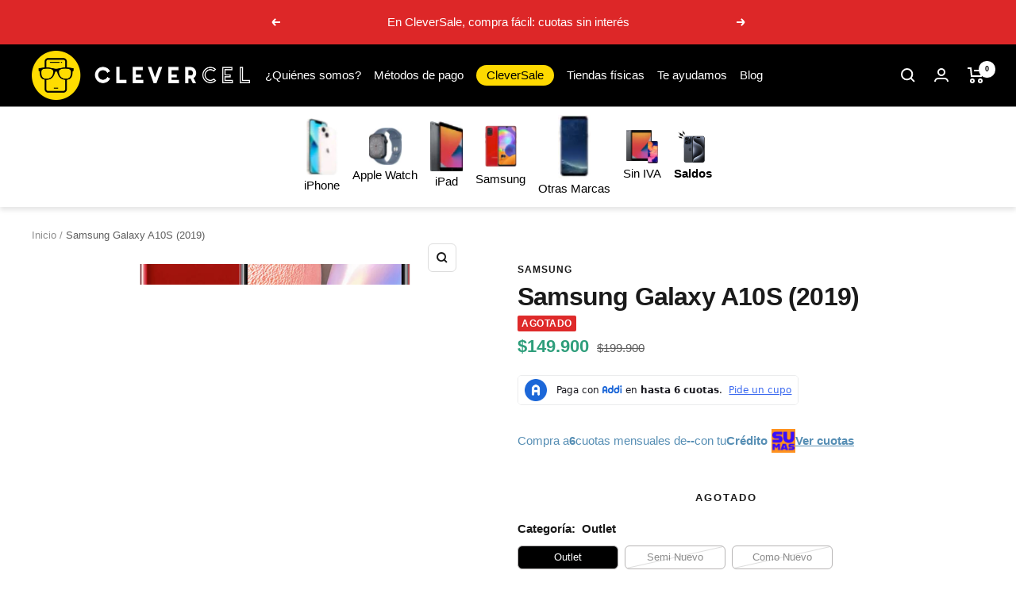

--- FILE ---
content_type: text/html; charset=utf-8
request_url: https://www.clevercel.co/products/samsung-galaxy-a10s-2019
body_size: 38993
content:
<!doctype html><html class="no-js" lang="es" dir="ltr">
  <head>    
    <meta charset="utf-8">
    <meta name="viewport" content="width=device-width, initial-scale=1.0, height=device-height, minimum-scale=1.0, maximum-scale=1.0">
    <meta name="theme-color" content="#000000">


    
    <!-- Google Tag Manager -->
      <script>
      window.dataLayer = window.dataLayer || [];
      </script>
      <script>(function(w,d,s,l,i){w[l]=w[l]||[];w[l].push({'gtm.start':
      new Date().getTime(),event:'gtm.js'});var f=d.getElementsByTagName(s)[0],
      j=d.createElement(s),dl=l!='dataLayer'?'&l='+l:'';j.async=true;j.src=
      'https://www.googletagmanager.com/gtm.js?id='+i+dl;f.parentNode.insertBefore(j,f);
      })(window,document,'script','dataLayer','GTM-5MV77FM');</script>
      <!-- End Google Tag Manager -->
      
      <!-- Global site tag (gtag.js) - Google Ads: 11176352280 -->
      <script async src="https://www.googletagmanager.com/gtag/js?id=AW-11176352280"></script>
      <script>
      window.dataLayer = window.dataLayer || [];
      function gtag(){dataLayer.push(arguments);}
      gtag('js', new Date());
      <!-- Event snippet for dynamic remarketing -->
      gtag('config', 'AW-11176352280');
      </script>
      
      <script>
      gtag('event', 'view_item', {
      'send_to': 'AW-11176352280',
      'ecomm_pagetype': 'product',
      'ecomm_prodid': '6562929344546',
      'ecomm_totalvalue': '149900'
      });
      </script>
      

    
    <title>Samsung Galaxy A10S (2019)</title><meta name="description" content="Pantalla 6.2&quot; PLS IPS 720 x 1520 Cámara Principal: 13MP + 2MP Selfie: 8MP Memoria ROM: 32GB RAM: 2GB Procesador Octa-Core Conectividad 2G - 3G - 4G.  Wi-Fi, Bluetooth, GPS Sistema Operativo Android Batería Li-Ion 4000  mAh Garantía 12 Meses Accesorios No incluye Cargador, Cable USB ni Audífonos   "><link rel="canonical" href="https://www.clevercel.co/products/samsung-galaxy-a10s-2019"><link rel="shortcut icon" href="//www.clevercel.co/cdn/shop/files/Recurso_2_96x96.png?v=1749815328" type="image/png"><link rel="preconnect" href="https://cdn.shopify.com">
    <link rel="dns-prefetch" href="https://productreviews.shopifycdn.com">
    <link rel="dns-prefetch" href="https://www.google-analytics.com"><link rel="preload" as="style" href="//www.clevercel.co/cdn/shop/t/59/assets/theme.css?v=5210739371731623511764963475">
    <link rel="preload" as="script" href="//www.clevercel.co/cdn/shop/t/59/assets/vendor.js?v=31715688253868339281764963476">
    <link rel="preload" as="script" href="//www.clevercel.co/cdn/shop/t/59/assets/theme.js?v=34828333188502259121764963475"><link rel="preload" as="fetch" href="/products/samsung-galaxy-a10s-2019.js" crossorigin>
      <link rel="preload" as="image" imagesizes="(max-width: 999px) calc(100vw - 48px), 640px" imagesrcset="//www.clevercel.co/cdn/shop/products/samsung-galaxy-a10s_691103b2-9791-4e60-9898-9486df687c23_400x.png?v=1757093279 400w, //www.clevercel.co/cdn/shop/products/samsung-galaxy-a10s_691103b2-9791-4e60-9898-9486df687c23_500x.png?v=1757093279 500w, //www.clevercel.co/cdn/shop/products/samsung-galaxy-a10s_691103b2-9791-4e60-9898-9486df687c23_600x.png?v=1757093279 600w, //www.clevercel.co/cdn/shop/products/samsung-galaxy-a10s_691103b2-9791-4e60-9898-9486df687c23_700x.png?v=1757093279 700w, //www.clevercel.co/cdn/shop/products/samsung-galaxy-a10s_691103b2-9791-4e60-9898-9486df687c23_800x.png?v=1757093279 800w, //www.clevercel.co/cdn/shop/products/samsung-galaxy-a10s_691103b2-9791-4e60-9898-9486df687c23_900x.png?v=1757093279 900w, //www.clevercel.co/cdn/shop/products/samsung-galaxy-a10s_691103b2-9791-4e60-9898-9486df687c23_1000x.png?v=1757093279 1000w, //www.clevercel.co/cdn/shop/products/samsung-galaxy-a10s_691103b2-9791-4e60-9898-9486df687c23_1100x.png?v=1757093279 1100w, //www.clevercel.co/cdn/shop/products/samsung-galaxy-a10s_691103b2-9791-4e60-9898-9486df687c23_1200x.png?v=1757093279 1200w, //www.clevercel.co/cdn/shop/products/samsung-galaxy-a10s_691103b2-9791-4e60-9898-9486df687c23_1300x.png?v=1757093279 1300w, //www.clevercel.co/cdn/shop/products/samsung-galaxy-a10s_691103b2-9791-4e60-9898-9486df687c23_1400x.png?v=1757093279 1400w, //www.clevercel.co/cdn/shop/products/samsung-galaxy-a10s_691103b2-9791-4e60-9898-9486df687c23_1500x.png?v=1757093279 1500w, //www.clevercel.co/cdn/shop/products/samsung-galaxy-a10s_691103b2-9791-4e60-9898-9486df687c23_1600x.png?v=1757093279 1600w, //www.clevercel.co/cdn/shop/products/samsung-galaxy-a10s_691103b2-9791-4e60-9898-9486df687c23_1700x.png?v=1757093279 1700w, //www.clevercel.co/cdn/shop/products/samsung-galaxy-a10s_691103b2-9791-4e60-9898-9486df687c23_1800x.png?v=1757093279 1800w
"><meta property="og:type" content="product">
  <meta property="og:title" content="Samsung Galaxy A10S (2019)">
  <meta property="product:price:amount" content="149,900">
  <meta property="product:price:currency" content="COP"><meta property="og:image" content="http://www.clevercel.co/cdn/shop/products/samsung-galaxy-a10s_691103b2-9791-4e60-9898-9486df687c23.png?v=1757093279">
  <meta property="og:image:secure_url" content="https://www.clevercel.co/cdn/shop/products/samsung-galaxy-a10s_691103b2-9791-4e60-9898-9486df687c23.png?v=1757093279">
  <meta property="og:image:width" content="2000">
  <meta property="og:image:height" content="2000"><meta property="og:description" content="Pantalla 6.2&quot; PLS IPS 720 x 1520 Cámara Principal: 13MP + 2MP Selfie: 8MP Memoria ROM: 32GB RAM: 2GB Procesador Octa-Core Conectividad 2G - 3G - 4G.  Wi-Fi, Bluetooth, GPS Sistema Operativo Android Batería Li-Ion 4000  mAh Garantía 12 Meses Accesorios No incluye Cargador, Cable USB ni Audífonos   "><meta property="og:url" content="https://www.clevercel.co/products/samsung-galaxy-a10s-2019">
<meta property="og:site_name" content="Clevercel Colombia"><meta name="twitter:card" content="summary"><meta name="twitter:title" content="Samsung Galaxy A10S (2019)">
  <meta name="twitter:description" content="


Pantalla

6.2&quot; PLS IPS 720 x 1520



Cámara
Principal: 13MP + 2MP


Selfie: 8MP


Memoria
ROM: 32GB


RAM: 2GB


Procesador
Octa-Core


Conectividad
2G - 3G - 4G. 


Wi-Fi, Bluetooth, GPS


Sistema Operativo
Android


Batería
Li-Ion 4000  mAh


Garantía
12 Meses



Accesorios
No incluye Cargador, Cable USB ni Audífonos 



 
"><meta name="twitter:image" content="https://www.clevercel.co/cdn/shop/products/samsung-galaxy-a10s_691103b2-9791-4e60-9898-9486df687c23_1200x1200_crop_center.png?v=1757093279">
  <meta name="twitter:image:alt" content="Samsung Galaxy A10S (2019)">
    
  <script type="application/ld+json">
  {
    "@context": "https://schema.org",
    "@type": "Product",
    "offers": [{
          "@type": "Offer",
          "name": "Outlet \/ 32GB \/ BLACK",
          "availability":"https://schema.org/OutOfStock",
          "price": 149900.0,
          "priceCurrency": "COP",
          "priceValidUntil": "2026-02-10","sku": "SA-GAL-A10S-2019-BK-32-C","url": "/products/samsung-galaxy-a10s-2019?variant=40902687457314"
        },
{
          "@type": "Offer",
          "name": "Outlet \/ 32GB \/ BLUE",
          "availability":"https://schema.org/OutOfStock",
          "price": 149900.0,
          "priceCurrency": "COP",
          "priceValidUntil": "2026-02-10","sku": "SA-GAL-A10S-2019-BL-32-C","url": "/products/samsung-galaxy-a10s-2019?variant=40902687490082"
        },
{
          "@type": "Offer",
          "name": "Outlet \/ 32GB \/ RED",
          "availability":"https://schema.org/OutOfStock",
          "price": 149900.0,
          "priceCurrency": "COP",
          "priceValidUntil": "2026-02-10","sku": "SA-GAL-A10S-2019-RD-32-C","url": "/products/samsung-galaxy-a10s-2019?variant=40902730809378"
        },
{
          "@type": "Offer",
          "name": "Semi Nuevo \/ 32GB \/ BLACK",
          "availability":"https://schema.org/OutOfStock",
          "price": 174900.0,
          "priceCurrency": "COP",
          "priceValidUntil": "2026-02-10","sku": "SA-GAL-A10S-2019-BK-32-B","url": "/products/samsung-galaxy-a10s-2019?variant=40902730842146"
        },
{
          "@type": "Offer",
          "name": "Semi Nuevo \/ 32GB \/ BLUE",
          "availability":"https://schema.org/OutOfStock",
          "price": 174900.0,
          "priceCurrency": "COP",
          "priceValidUntil": "2026-02-10","sku": "SA-GAL-A10S-2019-BL-32-B","url": "/products/samsung-galaxy-a10s-2019?variant=40902730874914"
        },
{
          "@type": "Offer",
          "name": "Semi Nuevo \/ 32GB \/ RED",
          "availability":"https://schema.org/OutOfStock",
          "price": 174900.0,
          "priceCurrency": "COP",
          "priceValidUntil": "2026-02-10","sku": "SA-GAL-A10S-2019-RD-32-B","url": "/products/samsung-galaxy-a10s-2019?variant=40902730907682"
        },
{
          "@type": "Offer",
          "name": "Como Nuevo \/ 32GB \/ BLACK",
          "availability":"https://schema.org/OutOfStock",
          "price": 199900.0,
          "priceCurrency": "COP",
          "priceValidUntil": "2026-02-10","sku": "SA-GAL-A10S-2019-BK-32-A","url": "/products/samsung-galaxy-a10s-2019?variant=40902687391778"
        },
{
          "@type": "Offer",
          "name": "Como Nuevo \/ 32GB \/ BLUE",
          "availability":"https://schema.org/OutOfStock",
          "price": 199900.0,
          "priceCurrency": "COP",
          "priceValidUntil": "2026-02-10","sku": "SA-GAL-A10S-2019-BL-32-A","url": "/products/samsung-galaxy-a10s-2019?variant=40902687424546"
        },
{
          "@type": "Offer",
          "name": "Como Nuevo \/ 32GB \/ RED",
          "availability":"https://schema.org/OutOfStock",
          "price": 199900.0,
          "priceCurrency": "COP",
          "priceValidUntil": "2026-02-10","sku": "SA-GAL-A10S-2019-RD-32-A","url": "/products/samsung-galaxy-a10s-2019?variant=40902730940450"
        }
],
    "brand": {
      "@type": "Brand",
      "name": "SAMSUNG"
    },
    "name": "Samsung Galaxy A10S (2019)",
    "description": "\n\n\nPantalla\n\n6.2\" PLS IPS 720 x 1520\n\n\n\nCámara\nPrincipal: 13MP + 2MP\n\n\nSelfie: 8MP\n\n\nMemoria\nROM: 32GB\n\n\nRAM: 2GB\n\n\nProcesador\nOcta-Core\n\n\nConectividad\n2G - 3G - 4G. \n\n\nWi-Fi, Bluetooth, GPS\n\n\nSistema Operativo\nAndroid\n\n\nBatería\nLi-Ion 4000  mAh\n\n\nGarantía\n12 Meses\n\n\n\nAccesorios\nNo incluye Cargador, Cable USB ni Audífonos \n\n\n\n \n",
    "category": "Celular",
    "url": "/products/samsung-galaxy-a10s-2019",
    "sku": "SA-GAL-A10S-2019-BK-32-C",
    "image": {
      "@type": "ImageObject",
      "url": "https://www.clevercel.co/cdn/shop/products/samsung-galaxy-a10s_691103b2-9791-4e60-9898-9486df687c23_1024x.png?v=1757093279",
      "image": "https://www.clevercel.co/cdn/shop/products/samsung-galaxy-a10s_691103b2-9791-4e60-9898-9486df687c23_1024x.png?v=1757093279",
      "name": "Samsung Galaxy A10S (2019)",
      "width": "1024",
      "height": "1024"
    }
  }
  </script>



  <script type="application/ld+json">
  {
    "@context": "https://schema.org",
    "@type": "BreadcrumbList",
  "itemListElement": [{
      "@type": "ListItem",
      "position": 1,
      "name": "Inicio",
      "item": "https://www.clevercel.co"
    },{
          "@type": "ListItem",
          "position": 2,
          "name": "Samsung Galaxy A10S (2019)",
          "item": "https://www.clevercel.co/products/samsung-galaxy-a10s-2019"
        }]
  }
  </script>

    <style>
  /* Typography (heading) */
  

/* Typography (body) */
  



:root {--heading-color: 26, 26, 26;
    --text-color: 26, 26, 26;
    --background: 255, 255, 255;
    --secondary-background: 255, 255, 255;
    --border-color: 221, 221, 221;
    --border-color-darker: 163, 163, 163;
    --success-color: 46, 158, 123;
    --success-background: 213, 236, 229;
    --error-color: 222, 42, 42;
    --error-background: 253, 240, 240;
    --primary-button-background: 254, 217, 3;
    --primary-button-text-color: 26, 26, 26;
    --secondary-button-background: 26, 26, 26;
    --secondary-button-text-color: 255, 255, 255;
    --product-star-rating: 246, 164, 41;
    --product-on-sale-accent: 46, 158, 123;
    --product-sold-out-accent: 222, 42, 42;
    --product-custom-label-background: 64, 93, 230;
    --product-custom-label-text-color: 255, 255, 255;
    --product-custom-label-2-background: 255, 247, 115;
    --product-custom-label-2-text-color: 0, 0, 0;
    --product-low-stock-text-color: 222, 42, 42;
    --product-in-stock-text-color: 5, 167, 123;
    --loading-bar-background: 26, 26, 26;

    /* We duplicate some "base" colors as root colors, which is useful to use on drawer elements or popover without. Those should not be overridden to avoid issues */
    --root-heading-color: 26, 26, 26;
    --root-text-color: 26, 26, 26;
    --root-background: 255, 255, 255;
    --root-border-color: 221, 221, 221;
    --root-primary-button-background: 254, 217, 3;
    --root-primary-button-text-color: 26, 26, 26;

    --base-font-size: 15px;
    --heading-font-family: Helvetica, Arial, sans-serif;
    --heading-font-weight: 700;
    --heading-font-style: normal;
    --heading-text-transform: normal;
    --text-font-family: Helvetica, Arial, sans-serif;
    --text-font-weight: 400;
    --text-font-style: normal;
    --text-font-bold-weight: 700;

    /* Typography (font size) */
    --heading-xxsmall-font-size: 10px;
    --heading-xsmall-font-size: 10px;
    --heading-small-font-size: 11px;
    --heading-large-font-size: 32px;
    --heading-h1-font-size: 32px;
    --heading-h2-font-size: 28px;
    --heading-h3-font-size: 26px;
    --heading-h4-font-size: 22px;
    --heading-h5-font-size: 18px;
    --heading-h6-font-size: 16px;

    /* Control the look and feel of the theme by changing radius of various elements */
    --button-border-radius: 6px;
    --block-border-radius: 8px;
    --block-border-radius-reduced: 4px;
    --color-swatch-border-radius: 100%;

    /* Button size */
    --button-height: 48px;
    --button-small-height: 40px;

    /* Form related */
    --form-input-field-height: 48px;
    --form-input-gap: 16px;
    --form-submit-margin: 24px;

    /* Product listing related variables */
    --product-list-block-spacing: 32px;

    /* Video related */
    --play-button-background: 255, 255, 255;
    --play-button-arrow: 26, 26, 26;

    /* RTL support */
    --transform-logical-flip: 1;
    --transform-origin-start: left;
    --transform-origin-end: right;

    /* Other */
    --zoom-cursor-svg-url: url(//www.clevercel.co/cdn/shop/t/59/assets/zoom-cursor.svg?v=63694261813944135751764963499);
    --arrow-right-svg-url: url(//www.clevercel.co/cdn/shop/t/59/assets/arrow-right.svg?v=88946934944805437251764963499);
    --arrow-left-svg-url: url(//www.clevercel.co/cdn/shop/t/59/assets/arrow-left.svg?v=112457598847827652331764963500);

    /* Some useful variables that we can reuse in our CSS. Some explanation are needed for some of them:
       - container-max-width-minus-gutters: represents the container max width without the edge gutters
       - container-outer-width: considering the screen width, represent all the space outside the container
       - container-outer-margin: same as container-outer-width but get set to 0 inside a container
       - container-inner-width: the effective space inside the container (minus gutters)
       - grid-column-width: represents the width of a single column of the grid
       - vertical-breather: this is a variable that defines the global "spacing" between sections, and inside the section
                            to create some "breath" and minimum spacing
     */
    --container-max-width: 1600px;
    --container-gutter: 24px;
    --container-max-width-minus-gutters: calc(var(--container-max-width) - (var(--container-gutter)) * 2);
    --container-outer-width: max(calc((100vw - var(--container-max-width-minus-gutters)) / 2), var(--container-gutter));
    --container-outer-margin: var(--container-outer-width);
    --container-inner-width: calc(100vw - var(--container-outer-width) * 2);

    --grid-column-count: 10;
    --grid-gap: 24px;
    --grid-column-width: calc((100vw - var(--container-outer-width) * 2 - var(--grid-gap) * (var(--grid-column-count) - 1)) / var(--grid-column-count));

    --vertical-breather: 28px;
    --vertical-breather-tight: 28px;

    /* Shopify related variables */
    --payment-terms-background-color: #ffffff;
  }

  @media screen and (min-width: 741px) {
    :root {
      --container-gutter: 40px;
      --grid-column-count: 20;
      --vertical-breather: 40px;
      --vertical-breather-tight: 40px;

      /* Typography (font size) */
      --heading-xsmall-font-size: 11px;
      --heading-small-font-size: 12px;
      --heading-large-font-size: 48px;
      --heading-h1-font-size: 48px;
      --heading-h2-font-size: 36px;
      --heading-h3-font-size: 30px;
      --heading-h4-font-size: 22px;
      --heading-h5-font-size: 18px;
      --heading-h6-font-size: 16px;

      /* Form related */
      --form-input-field-height: 52px;
      --form-submit-margin: 32px;

      /* Button size */
      --button-height: 52px;
      --button-small-height: 44px;
    }
  }

  @media screen and (min-width: 1200px) {
    :root {
      --vertical-breather: 30px;
      --vertical-breather-tight: 48px;
      --product-list-block-spacing: 48px;

      /* Typography */
      --heading-large-font-size: 58px;
      --heading-h1-font-size: 50px;
      --heading-h2-font-size: 44px;
      --heading-h3-font-size: 32px;
      --heading-h4-font-size: 26px;
      --heading-h5-font-size: 22px;
      --heading-h6-font-size: 16px;
    }
  }

  @media screen and (min-width: 1600px) {
    :root {
      --vertical-breather: 48px;
      --vertical-breather-tight: 48px;
    }
  }
</style>
    <script>
  // This allows to expose several variables to the global scope, to be used in scripts
  window.themeVariables = {
    settings: {
      direction: "ltr",
      pageType: "product",
      cartCount: 0,
      moneyFormat: "${{amount_no_decimals}}",
      moneyWithCurrencyFormat: "${{amount_no_decimals}} COP",
      showVendor: false,
      discountMode: "percentage",
      currencyCodeEnabled: false,
      searchMode: "product,article,collection",
      searchUnavailableProducts: "last",
      cartType: "drawer",
      cartCurrency: "COP",
      mobileZoomFactor: 2.5
    },

    routes: {
      host: "www.clevercel.co",
      rootUrl: "\/",
      rootUrlWithoutSlash: '',
      cartUrl: "\/cart",
      cartAddUrl: "\/cart\/add",
      cartChangeUrl: "\/cart\/change",
      searchUrl: "\/search",
      predictiveSearchUrl: "\/search\/suggest",
      productRecommendationsUrl: "\/recommendations\/products"
    },

    strings: {
      accessibilityDelete: "Borrar",
      accessibilityClose: "Cerrar",
      collectionSoldOut: "Agotado",
      collectionDiscount: "- @savings@",
      productSalePrice: "Precio de venta",
      productRegularPrice: "Precio normal",
      productFormUnavailable: "No disponible",
      productFormSoldOut: "Agotado",
      productFormPreOrder: "Reservar",
      productFormAddToCart: "Añadir al carrito",
      searchNoResults: "No se han encontrado resultados.",
      searchNewSearch: "Nueva búsqueda",
      searchProducts: "Productos",
      searchArticles: "Diario",
      searchPages: "Páginas",
      searchCollections: "Collecciones",
      cartViewCart: "Ver carrito",
      cartItemAdded: "¡Articulo añadido a su cesta!",
      cartItemAddedShort: "¡Agregado a su carrito!",
      cartAddOrderNote: "Añadir nota de pedido",
      cartEditOrderNote: "Modificar nota de pedido",
      shippingEstimatorNoResults: "Lo sentimos, no realizamos envíos a su dirección",
      shippingEstimatorOneResult: "Hay una tarifa de envío para su dirección:",
      shippingEstimatorMultipleResults: "Hay varias tarifas de envío para su dirección:",
      shippingEstimatorError: "Se ha producido uno o más errores al recuperar las tarifas de envío:"
    },

    libs: {
      flickity: "\/\/www.clevercel.co\/cdn\/shop\/t\/59\/assets\/flickity.js?v=176646718982628074891764963471",
      photoswipe: "\/\/www.clevercel.co\/cdn\/shop\/t\/59\/assets\/photoswipe.js?v=132268647426145925301764963472",
      qrCode: "\/\/www.clevercel.co\/cdn\/shopifycloud\/storefront\/assets\/themes_support\/vendor\/qrcode-3f2b403b.js"
    },

    breakpoints: {
      phone: 'screen and (max-width: 740px)',
      tablet: 'screen and (min-width: 741px) and (max-width: 999px)',
      tabletAndUp: 'screen and (min-width: 741px)',
      pocket: 'screen and (max-width: 999px)',
      lap: 'screen and (min-width: 1000px) and (max-width: 1199px)',
      lapAndUp: 'screen and (min-width: 1000px)',
      desktop: 'screen and (min-width: 1200px)',
      wide: 'screen and (min-width: 1400px)'
    }
  };

  if ('noModule' in HTMLScriptElement.prototype) {
    // Old browsers (like IE) that does not support module will be considered as if not executing JS at all
    document.documentElement.className = document.documentElement.className.replace('no-js', 'js');

    requestAnimationFrame(() => {
      const viewportHeight = (window.visualViewport ? window.visualViewport.height : document.documentElement.clientHeight);
      document.documentElement.style.setProperty('--window-height',viewportHeight + 'px');
    });
  }// We save the product ID in local storage to be eventually used for recently viewed section
    try {
      const items = JSON.parse(localStorage.getItem('theme:recently-viewed-products') || '[]');

      // We check if the current product already exists, and if it does not, we add it at the start
      if (!items.includes(6562929344546)) {
        items.unshift(6562929344546);
      }

      localStorage.setItem('theme:recently-viewed-products', JSON.stringify(items.slice(0, 20)));
    } catch (e) {
      // Safari in private mode does not allow setting item, we silently fail
    }</script>

    <link rel="stylesheet" href="//www.clevercel.co/cdn/shop/t/59/assets/theme.css?v=5210739371731623511764963475">
    <link rel="stylesheet" href="//www.clevercel.co/cdn/shop/t/59/assets/custom.css?v=126867704662499469561764963470" type="text/css">
    <link href="//www.clevercel.co/cdn/shop/t/59/assets/slick.css?v=44312378287155352021764963499" rel="stylesheet" type="text/css" media="all" />
    <link href="//www.clevercel.co/cdn/shop/t/59/assets/slick-theme.css?v=62415698598907281491764963499" rel="stylesheet" type="text/css" media="all" />
    <link href="//www.clevercel.co/cdn/shop/t/59/assets/customyj.css?v=149894889629350656901764963471" rel="stylesheet" type="text/css" media="all" />

    <script src="//www.clevercel.co/cdn/shop/t/59/assets/vendor.js?v=31715688253868339281764963476" defer></script>
    <script src="//www.clevercel.co/cdn/shop/t/59/assets/theme.js?v=34828333188502259121764963475" defer></script>
    <script src="//www.clevercel.co/cdn/shop/t/59/assets/custom.js?v=110119125007763349381764963470" defer></script>
    <script src="//www.clevercel.co/cdn/shop/t/59/assets/jquery.min.js?v=118972937870852736831764963472" type="text/javascript"></script>
    <script src="//www.clevercel.co/cdn/shop/t/59/assets/slick.min.js?v=145990701044103832261764963474" type="text/javascript"></script>

    <script>window.performance && window.performance.mark && window.performance.mark('shopify.content_for_header.start');</script><meta name="google-site-verification" content="Dp_qjmeQqfn3y8r4kAS6JcGwn7ZyeTr1dBeDjheXNIo">
<meta name="google-site-verification" content="JbToj3XCufaCrLRKOJbnZgls8B8Nr-jNJjP6tigstrs">
<meta name="google-site-verification" content="whd9mgumPqEmimQ1LlX2rWFSg_eQc0j9H5tgMt7ACZo">
<meta name="google-site-verification" content="sV0nF75oT9brMEfPfvc86kZeSuvcdwyNZ76ESd4-XrU">
<meta id="shopify-digital-wallet" name="shopify-digital-wallet" content="/27109228578/digital_wallets/dialog">
<link rel="alternate" type="application/json+oembed" href="https://www.clevercel.co/products/samsung-galaxy-a10s-2019.oembed">
<script async="async" src="/checkouts/internal/preloads.js?locale=es-CO"></script>
<script id="shopify-features" type="application/json">{"accessToken":"bbe0251abbea7c72697b1ec0d654a864","betas":["rich-media-storefront-analytics"],"domain":"www.clevercel.co","predictiveSearch":true,"shopId":27109228578,"locale":"es"}</script>
<script>var Shopify = Shopify || {};
Shopify.shop = "clevercell.myshopify.com";
Shopify.locale = "es";
Shopify.currency = {"active":"COP","rate":"1.0"};
Shopify.country = "CO";
Shopify.theme = {"name":"Navidad Colombia 2025","id":180797702178,"schema_name":"Focal","schema_version":"8.7.10","theme_store_id":null,"role":"main"};
Shopify.theme.handle = "null";
Shopify.theme.style = {"id":null,"handle":null};
Shopify.cdnHost = "www.clevercel.co/cdn";
Shopify.routes = Shopify.routes || {};
Shopify.routes.root = "/";</script>
<script type="module">!function(o){(o.Shopify=o.Shopify||{}).modules=!0}(window);</script>
<script>!function(o){function n(){var o=[];function n(){o.push(Array.prototype.slice.apply(arguments))}return n.q=o,n}var t=o.Shopify=o.Shopify||{};t.loadFeatures=n(),t.autoloadFeatures=n()}(window);</script>
<script id="shop-js-analytics" type="application/json">{"pageType":"product"}</script>
<script defer="defer" async type="module" src="//www.clevercel.co/cdn/shopifycloud/shop-js/modules/v2/client.init-shop-cart-sync_BFpxDrjM.es.esm.js"></script>
<script defer="defer" async type="module" src="//www.clevercel.co/cdn/shopifycloud/shop-js/modules/v2/chunk.common_CnP21gUX.esm.js"></script>
<script defer="defer" async type="module" src="//www.clevercel.co/cdn/shopifycloud/shop-js/modules/v2/chunk.modal_D61HrJrg.esm.js"></script>
<script type="module">
  await import("//www.clevercel.co/cdn/shopifycloud/shop-js/modules/v2/client.init-shop-cart-sync_BFpxDrjM.es.esm.js");
await import("//www.clevercel.co/cdn/shopifycloud/shop-js/modules/v2/chunk.common_CnP21gUX.esm.js");
await import("//www.clevercel.co/cdn/shopifycloud/shop-js/modules/v2/chunk.modal_D61HrJrg.esm.js");

  window.Shopify.SignInWithShop?.initShopCartSync?.({"fedCMEnabled":true,"windoidEnabled":true});

</script>
<script>(function() {
  var isLoaded = false;
  function asyncLoad() {
    if (isLoaded) return;
    isLoaded = true;
    var urls = ["https:\/\/tabs.stationmade.com\/registered-scripts\/tabs-by-station.js?shop=clevercell.myshopify.com","https:\/\/app.logoshowcase.co\/extension\/app.js?ls_version=1.0.4\u0026shop=clevercell.myshopify.com","https:\/\/d38mokmrp3q1x6.cloudfront.net\/festive_decorations.js?shop=clevercell.myshopify.com","https:\/\/cdn.hextom.com\/js\/ultimatesalesboost.js?shop=clevercell.myshopify.com","https:\/\/api-na1.hubapi.com\/scriptloader\/v1\/8099266.js?shop=clevercell.myshopify.com","https:\/\/icons.good-apps.co\/storage\/js\/goodhl_product_icons-clevercell.myshopify.com.js?ver=67\u0026shop=clevercell.myshopify.com"];
    for (var i = 0; i < urls.length; i++) {
      var s = document.createElement('script');
      s.type = 'text/javascript';
      s.async = true;
      s.src = urls[i];
      var x = document.getElementsByTagName('script')[0];
      x.parentNode.insertBefore(s, x);
    }
  };
  if(window.attachEvent) {
    window.attachEvent('onload', asyncLoad);
  } else {
    window.addEventListener('load', asyncLoad, false);
  }
})();</script>
<script id="__st">var __st={"a":27109228578,"offset":-18000,"reqid":"4374c9c2-ec59-4e79-be4a-453b0463d277-1769899865","pageurl":"www.clevercel.co\/products\/samsung-galaxy-a10s-2019","u":"80296d2c40d7","p":"product","rtyp":"product","rid":6562929344546};</script>
<script>window.ShopifyPaypalV4VisibilityTracking = true;</script>
<script id="captcha-bootstrap">!function(){'use strict';const t='contact',e='account',n='new_comment',o=[[t,t],['blogs',n],['comments',n],[t,'customer']],c=[[e,'customer_login'],[e,'guest_login'],[e,'recover_customer_password'],[e,'create_customer']],r=t=>t.map((([t,e])=>`form[action*='/${t}']:not([data-nocaptcha='true']) input[name='form_type'][value='${e}']`)).join(','),a=t=>()=>t?[...document.querySelectorAll(t)].map((t=>t.form)):[];function s(){const t=[...o],e=r(t);return a(e)}const i='password',u='form_key',d=['recaptcha-v3-token','g-recaptcha-response','h-captcha-response',i],f=()=>{try{return window.sessionStorage}catch{return}},m='__shopify_v',_=t=>t.elements[u];function p(t,e,n=!1){try{const o=window.sessionStorage,c=JSON.parse(o.getItem(e)),{data:r}=function(t){const{data:e,action:n}=t;return t[m]||n?{data:e,action:n}:{data:t,action:n}}(c);for(const[e,n]of Object.entries(r))t.elements[e]&&(t.elements[e].value=n);n&&o.removeItem(e)}catch(o){console.error('form repopulation failed',{error:o})}}const l='form_type',E='cptcha';function T(t){t.dataset[E]=!0}const w=window,h=w.document,L='Shopify',v='ce_forms',y='captcha';let A=!1;((t,e)=>{const n=(g='f06e6c50-85a8-45c8-87d0-21a2b65856fe',I='https://cdn.shopify.com/shopifycloud/storefront-forms-hcaptcha/ce_storefront_forms_captcha_hcaptcha.v1.5.2.iife.js',D={infoText:'Protegido por hCaptcha',privacyText:'Privacidad',termsText:'Términos'},(t,e,n)=>{const o=w[L][v],c=o.bindForm;if(c)return c(t,g,e,D).then(n);var r;o.q.push([[t,g,e,D],n]),r=I,A||(h.body.append(Object.assign(h.createElement('script'),{id:'captcha-provider',async:!0,src:r})),A=!0)});var g,I,D;w[L]=w[L]||{},w[L][v]=w[L][v]||{},w[L][v].q=[],w[L][y]=w[L][y]||{},w[L][y].protect=function(t,e){n(t,void 0,e),T(t)},Object.freeze(w[L][y]),function(t,e,n,w,h,L){const[v,y,A,g]=function(t,e,n){const i=e?o:[],u=t?c:[],d=[...i,...u],f=r(d),m=r(i),_=r(d.filter((([t,e])=>n.includes(e))));return[a(f),a(m),a(_),s()]}(w,h,L),I=t=>{const e=t.target;return e instanceof HTMLFormElement?e:e&&e.form},D=t=>v().includes(t);t.addEventListener('submit',(t=>{const e=I(t);if(!e)return;const n=D(e)&&!e.dataset.hcaptchaBound&&!e.dataset.recaptchaBound,o=_(e),c=g().includes(e)&&(!o||!o.value);(n||c)&&t.preventDefault(),c&&!n&&(function(t){try{if(!f())return;!function(t){const e=f();if(!e)return;const n=_(t);if(!n)return;const o=n.value;o&&e.removeItem(o)}(t);const e=Array.from(Array(32),(()=>Math.random().toString(36)[2])).join('');!function(t,e){_(t)||t.append(Object.assign(document.createElement('input'),{type:'hidden',name:u})),t.elements[u].value=e}(t,e),function(t,e){const n=f();if(!n)return;const o=[...t.querySelectorAll(`input[type='${i}']`)].map((({name:t})=>t)),c=[...d,...o],r={};for(const[a,s]of new FormData(t).entries())c.includes(a)||(r[a]=s);n.setItem(e,JSON.stringify({[m]:1,action:t.action,data:r}))}(t,e)}catch(e){console.error('failed to persist form',e)}}(e),e.submit())}));const S=(t,e)=>{t&&!t.dataset[E]&&(n(t,e.some((e=>e===t))),T(t))};for(const o of['focusin','change'])t.addEventListener(o,(t=>{const e=I(t);D(e)&&S(e,y())}));const B=e.get('form_key'),M=e.get(l),P=B&&M;t.addEventListener('DOMContentLoaded',(()=>{const t=y();if(P)for(const e of t)e.elements[l].value===M&&p(e,B);[...new Set([...A(),...v().filter((t=>'true'===t.dataset.shopifyCaptcha))])].forEach((e=>S(e,t)))}))}(h,new URLSearchParams(w.location.search),n,t,e,['guest_login'])})(!0,!0)}();</script>
<script integrity="sha256-4kQ18oKyAcykRKYeNunJcIwy7WH5gtpwJnB7kiuLZ1E=" data-source-attribution="shopify.loadfeatures" defer="defer" src="//www.clevercel.co/cdn/shopifycloud/storefront/assets/storefront/load_feature-a0a9edcb.js" crossorigin="anonymous"></script>
<script data-source-attribution="shopify.dynamic_checkout.dynamic.init">var Shopify=Shopify||{};Shopify.PaymentButton=Shopify.PaymentButton||{isStorefrontPortableWallets:!0,init:function(){window.Shopify.PaymentButton.init=function(){};var t=document.createElement("script");t.src="https://www.clevercel.co/cdn/shopifycloud/portable-wallets/latest/portable-wallets.es.js",t.type="module",document.head.appendChild(t)}};
</script>
<script data-source-attribution="shopify.dynamic_checkout.buyer_consent">
  function portableWalletsHideBuyerConsent(e){var t=document.getElementById("shopify-buyer-consent"),n=document.getElementById("shopify-subscription-policy-button");t&&n&&(t.classList.add("hidden"),t.setAttribute("aria-hidden","true"),n.removeEventListener("click",e))}function portableWalletsShowBuyerConsent(e){var t=document.getElementById("shopify-buyer-consent"),n=document.getElementById("shopify-subscription-policy-button");t&&n&&(t.classList.remove("hidden"),t.removeAttribute("aria-hidden"),n.addEventListener("click",e))}window.Shopify?.PaymentButton&&(window.Shopify.PaymentButton.hideBuyerConsent=portableWalletsHideBuyerConsent,window.Shopify.PaymentButton.showBuyerConsent=portableWalletsShowBuyerConsent);
</script>
<script data-source-attribution="shopify.dynamic_checkout.cart.bootstrap">document.addEventListener("DOMContentLoaded",(function(){function t(){return document.querySelector("shopify-accelerated-checkout-cart, shopify-accelerated-checkout")}if(t())Shopify.PaymentButton.init();else{new MutationObserver((function(e,n){t()&&(Shopify.PaymentButton.init(),n.disconnect())})).observe(document.body,{childList:!0,subtree:!0})}}));
</script>

<script>window.performance && window.performance.mark && window.performance.mark('shopify.content_for_header.end');</script>
    <!-- Hotjar Tracking Code for https://www.clevercel.co/collections/portatiles -->
    <script>
        (function(h,o,t,j,a,r){
            h.hj=h.hj||function(){(h.hj.q=h.hj.q||[]).push(arguments)};
            h._hjSettings={hjid:3001497,hjsv:6};
            a=o.getElementsByTagName('head')[0];
            r=o.createElement('script');r.async=1;
            r.src=t+h._hjSettings.hjid+j+h._hjSettings.hjsv;
            a.appendChild(r);
        })(window,document,'https://static.hotjar.com/c/hotjar-','.js?sv=');
    </script>
    
    
    <!-- CÓDIGO DE GOOGLE OPTIMIZE PARA TEST A/B (25 agosto 2022) -->
    <script src="https://www.googleoptimize.com/optimize.js?id=OPT-MP53LFL"></script>

    <script type="text/javascript">
    (function(c,l,a,r,i,t,y){
        c[a]=c[a]||function(){(c[a].q=c[a].q||[]).push(arguments)};
        t=l.createElement(r);t.async=1;t.src="https://www.clarity.ms/tag/"+i;
        y=l.getElementsByTagName(r)[0];y.parentNode.insertBefore(t,y);
    })(window, document, "clarity", "script", "nn8azclril");
</script>
    
  <!-- BEGIN app block: shopify://apps/scala-parcelamentos/blocks/productsCSS/def817a5-48c7-43b3-b8b9-553076d860c7 -->

<style data-shopify>span#parcelator.parcelatorProduct p {            text-align: default;      font-size: 15px;}    .parcelatorProduct p:first-of-type {     margin-top: 0px !important;   }  .parcelatorProduct:last-child p, scala-tabela, scala-activator {     margin-bottom: 0px !important;   }</style>
<!-- END app block --><!-- BEGIN app block: shopify://apps/mercado-pago-antifraud-plus/blocks/embed-block/b19ea721-f94a-4308-bee5-0057c043bac5 -->
<!-- BEGIN app snippet: send-melidata-report --><script>
  const MLD_IS_DEV = false;
  const CART_TOKEN_KEY = 'cartToken';
  const USER_SESSION_ID_KEY = 'pf_user_session_id';
  const EVENT_TYPE = 'event';
  const MLD_PLATFORM_NAME = 'shopify';
  const PLATFORM_VERSION = '1.0.0';
  const MLD_PLUGIN_VERSION = '0.1.0';
  const NAVIGATION_DATA_PATH = 'pf/navigation_data';
  const MELIDATA_TRACKS_URL = 'https://api.mercadopago.com/v1/plugins/melidata/tracks';
  const BUSINESS_NAME = 'mercadopago';
  const MLD_MELI_SESSION_ID_KEY = 'meli_session_id';
  const EVENT_NAME = 'navigation_data'

  const SEND_MELIDATA_REPORT_NAME = MLD_IS_DEV ? 'send_melidata_report_test' : 'send_melidata_report';
  const SUCCESS_SENDING_MELIDATA_REPORT_VALUE = 'SUCCESS_SENDING_MELIDATA_REPORT';
  const FAILED_SENDING_MELIDATA_REPORT_VALUE = 'FAILED_SENDING_MELIDATA_REPORT';

  const userAgent = navigator.userAgent;
  const startTime = Date.now();
  const deviceId = sessionStorage.getItem(MLD_MELI_SESSION_ID_KEY) ?? '';
  const cartToken = localStorage.getItem(CART_TOKEN_KEY) ?? '';
  const userSessionId = generateUserSessionId();
  const shopId = __st?.a ?? '';
  const shopUrl = Shopify?.shop ?? '';
  const country = Shopify?.country ?? '';

  const siteIdMap = {
    BR: 'MLB',
    MX: 'MLM',
    CO: 'MCO',
    CL: 'MLC',
    UY: 'MLU',
    PE: 'MPE',
    AR: 'MLA',
  };

  function getSiteId() {
    return siteIdMap[country] ?? 'MLB';
  }

  function detectBrowser() {
    switch (true) {
      case /Edg/.test(userAgent):
        return 'Microsoft Edge';
      case /Chrome/.test(userAgent) && !/Edg/.test(userAgent):
        return 'Chrome';
      case /Firefox/.test(userAgent):
        return 'Firefox';
      case /Safari/.test(userAgent) && !/Chrome/.test(userAgent):
        return 'Safari';
      case /Opera/.test(userAgent) || /OPR/.test(userAgent):
        return 'Opera';
      case /Trident/.test(userAgent) || /MSIE/.test(userAgent):
        return 'Internet Explorer';
      case /Edge/.test(userAgent):
        return 'Microsoft Edge (Legacy)';
      default:
        return 'Unknown';
    }
  }

  function detectDevice() {
    switch (true) {
      case /android/i.test(userAgent):
        return '/mobile/android';
      case /iPad|iPhone|iPod/.test(userAgent):
        return '/mobile/ios';
      case /mobile/i.test(userAgent):
        return '/mobile';
      default:
        return '/web/desktop';
    }
  }

  function getPageTimeCount() {
    const endTime = Date.now();
    const timeSpent = endTime - startTime;
    return timeSpent;
  }

  function buildURLPath(fullUrl) {
    try {
      const url = new URL(fullUrl);
      return url.pathname;
    } catch (error) {
      return '';
    }
  }

  function generateUUID() {
    return 'pf-' + Date.now() + '-' + Math.random().toString(36).substring(2, 9);
  }

  function generateUserSessionId() {
    const uuid = generateUUID();
    const userSessionId = sessionStorage.getItem(USER_SESSION_ID_KEY);
    if (!userSessionId) {
      sessionStorage.setItem(USER_SESSION_ID_KEY, uuid);
      return uuid;
    }
    return userSessionId;
  }

  function sendMelidataReport() {
    try {
      const payload = {
        platform: {
          name: MLD_PLATFORM_NAME,
          version: PLATFORM_VERSION,
          uri: '/',
          location: '/',
        },
        plugin: {
          version: MLD_PLUGIN_VERSION,
        },
        user: {
          uid: userSessionId,
        },
        application: {
          business: BUSINESS_NAME,
          site_id: getSiteId(),
          version: PLATFORM_VERSION,
        },
        device: {
          platform: detectDevice(),
        },
        events: [
          {
            path: NAVIGATION_DATA_PATH,
            id: userSessionId,
            type: EVENT_TYPE,
            user_local_timestamp: new Date().toISOString(),
            metadata_type: EVENT_TYPE,
            metadata: {
              event: {
                element: 'window',
                action: 'load',
                target: 'body',
                label: EVENT_NAME,
              },
              configs: [
                {
                  config_name: 'page_time',
                  new_value: getPageTimeCount().toString(),
                },
                {
                  config_name: 'shop',
                  new_value: shopUrl,
                },
                {
                  config_name: 'shop_id',
                  new_value: String(shopId),
                },
                {
                  config_name: 'pf_user_session_id',
                  new_value: userSessionId,
                },
                {
                  config_name: 'current_page',
                  new_value: location.pathname,
                },
                {
                  config_name: 'last_page',
                  new_value: buildURLPath(document.referrer),
                },
                {
                  config_name: 'is_device_generated',
                  new_value: String(!!deviceId),
                },
                {
                  config_name: 'browser',
                  new_value: detectBrowser(),
                },
                {
                  config_name: 'cart_token',
                  new_value: cartToken.slice(1, -1),
                },
              ],
            },
          },
        ],
      };

      const success = navigator.sendBeacon(MELIDATA_TRACKS_URL, JSON.stringify(payload));
      if (success) {
        registerDatadogEvent(SEND_MELIDATA_REPORT_NAME, SUCCESS_SENDING_MELIDATA_REPORT_VALUE, `[${EVENT_NAME}]`, shopUrl);
      } else {
        registerDatadogEvent(SEND_MELIDATA_REPORT_NAME, FAILED_SENDING_MELIDATA_REPORT_VALUE, `[${EVENT_NAME}]`, shopUrl);
      }
    } catch (error) {
      registerDatadogEvent(SEND_MELIDATA_REPORT_NAME, FAILED_SENDING_MELIDATA_REPORT_VALUE, `[${EVENT_NAME}]: ${error}`, shopUrl);
    }
  }
  window.addEventListener('beforeunload', sendMelidataReport);
</script><!-- END app snippet -->
<!-- END app block --><script src="https://cdn.shopify.com/extensions/019a9885-5cb8-7f04-b0fb-8a9d5cdad1c0/mercadopago-pf-app-132/assets/generate-meli-session-id.js" type="text/javascript" defer="defer"></script>
<script src="https://cdn.shopify.com/extensions/019bfe48-d577-7607-851b-556bdd386162/scala-parcelamentos-156/assets/oneator.js" type="text/javascript" defer="defer"></script>
<link href="https://cdn.shopify.com/extensions/019bfe48-d577-7607-851b-556bdd386162/scala-parcelamentos-156/assets/oneator.css" rel="stylesheet" type="text/css" media="all">
<link href="https://monorail-edge.shopifysvc.com" rel="dns-prefetch">
<script>(function(){if ("sendBeacon" in navigator && "performance" in window) {try {var session_token_from_headers = performance.getEntriesByType('navigation')[0].serverTiming.find(x => x.name == '_s').description;} catch {var session_token_from_headers = undefined;}var session_cookie_matches = document.cookie.match(/_shopify_s=([^;]*)/);var session_token_from_cookie = session_cookie_matches && session_cookie_matches.length === 2 ? session_cookie_matches[1] : "";var session_token = session_token_from_headers || session_token_from_cookie || "";function handle_abandonment_event(e) {var entries = performance.getEntries().filter(function(entry) {return /monorail-edge.shopifysvc.com/.test(entry.name);});if (!window.abandonment_tracked && entries.length === 0) {window.abandonment_tracked = true;var currentMs = Date.now();var navigation_start = performance.timing.navigationStart;var payload = {shop_id: 27109228578,url: window.location.href,navigation_start,duration: currentMs - navigation_start,session_token,page_type: "product"};window.navigator.sendBeacon("https://monorail-edge.shopifysvc.com/v1/produce", JSON.stringify({schema_id: "online_store_buyer_site_abandonment/1.1",payload: payload,metadata: {event_created_at_ms: currentMs,event_sent_at_ms: currentMs}}));}}window.addEventListener('pagehide', handle_abandonment_event);}}());</script>
<script id="web-pixels-manager-setup">(function e(e,d,r,n,o){if(void 0===o&&(o={}),!Boolean(null===(a=null===(i=window.Shopify)||void 0===i?void 0:i.analytics)||void 0===a?void 0:a.replayQueue)){var i,a;window.Shopify=window.Shopify||{};var t=window.Shopify;t.analytics=t.analytics||{};var s=t.analytics;s.replayQueue=[],s.publish=function(e,d,r){return s.replayQueue.push([e,d,r]),!0};try{self.performance.mark("wpm:start")}catch(e){}var l=function(){var e={modern:/Edge?\/(1{2}[4-9]|1[2-9]\d|[2-9]\d{2}|\d{4,})\.\d+(\.\d+|)|Firefox\/(1{2}[4-9]|1[2-9]\d|[2-9]\d{2}|\d{4,})\.\d+(\.\d+|)|Chrom(ium|e)\/(9{2}|\d{3,})\.\d+(\.\d+|)|(Maci|X1{2}).+ Version\/(15\.\d+|(1[6-9]|[2-9]\d|\d{3,})\.\d+)([,.]\d+|)( \(\w+\)|)( Mobile\/\w+|) Safari\/|Chrome.+OPR\/(9{2}|\d{3,})\.\d+\.\d+|(CPU[ +]OS|iPhone[ +]OS|CPU[ +]iPhone|CPU IPhone OS|CPU iPad OS)[ +]+(15[._]\d+|(1[6-9]|[2-9]\d|\d{3,})[._]\d+)([._]\d+|)|Android:?[ /-](13[3-9]|1[4-9]\d|[2-9]\d{2}|\d{4,})(\.\d+|)(\.\d+|)|Android.+Firefox\/(13[5-9]|1[4-9]\d|[2-9]\d{2}|\d{4,})\.\d+(\.\d+|)|Android.+Chrom(ium|e)\/(13[3-9]|1[4-9]\d|[2-9]\d{2}|\d{4,})\.\d+(\.\d+|)|SamsungBrowser\/([2-9]\d|\d{3,})\.\d+/,legacy:/Edge?\/(1[6-9]|[2-9]\d|\d{3,})\.\d+(\.\d+|)|Firefox\/(5[4-9]|[6-9]\d|\d{3,})\.\d+(\.\d+|)|Chrom(ium|e)\/(5[1-9]|[6-9]\d|\d{3,})\.\d+(\.\d+|)([\d.]+$|.*Safari\/(?![\d.]+ Edge\/[\d.]+$))|(Maci|X1{2}).+ Version\/(10\.\d+|(1[1-9]|[2-9]\d|\d{3,})\.\d+)([,.]\d+|)( \(\w+\)|)( Mobile\/\w+|) Safari\/|Chrome.+OPR\/(3[89]|[4-9]\d|\d{3,})\.\d+\.\d+|(CPU[ +]OS|iPhone[ +]OS|CPU[ +]iPhone|CPU IPhone OS|CPU iPad OS)[ +]+(10[._]\d+|(1[1-9]|[2-9]\d|\d{3,})[._]\d+)([._]\d+|)|Android:?[ /-](13[3-9]|1[4-9]\d|[2-9]\d{2}|\d{4,})(\.\d+|)(\.\d+|)|Mobile Safari.+OPR\/([89]\d|\d{3,})\.\d+\.\d+|Android.+Firefox\/(13[5-9]|1[4-9]\d|[2-9]\d{2}|\d{4,})\.\d+(\.\d+|)|Android.+Chrom(ium|e)\/(13[3-9]|1[4-9]\d|[2-9]\d{2}|\d{4,})\.\d+(\.\d+|)|Android.+(UC? ?Browser|UCWEB|U3)[ /]?(15\.([5-9]|\d{2,})|(1[6-9]|[2-9]\d|\d{3,})\.\d+)\.\d+|SamsungBrowser\/(5\.\d+|([6-9]|\d{2,})\.\d+)|Android.+MQ{2}Browser\/(14(\.(9|\d{2,})|)|(1[5-9]|[2-9]\d|\d{3,})(\.\d+|))(\.\d+|)|K[Aa][Ii]OS\/(3\.\d+|([4-9]|\d{2,})\.\d+)(\.\d+|)/},d=e.modern,r=e.legacy,n=navigator.userAgent;return n.match(d)?"modern":n.match(r)?"legacy":"unknown"}(),u="modern"===l?"modern":"legacy",c=(null!=n?n:{modern:"",legacy:""})[u],f=function(e){return[e.baseUrl,"/wpm","/b",e.hashVersion,"modern"===e.buildTarget?"m":"l",".js"].join("")}({baseUrl:d,hashVersion:r,buildTarget:u}),m=function(e){var d=e.version,r=e.bundleTarget,n=e.surface,o=e.pageUrl,i=e.monorailEndpoint;return{emit:function(e){var a=e.status,t=e.errorMsg,s=(new Date).getTime(),l=JSON.stringify({metadata:{event_sent_at_ms:s},events:[{schema_id:"web_pixels_manager_load/3.1",payload:{version:d,bundle_target:r,page_url:o,status:a,surface:n,error_msg:t},metadata:{event_created_at_ms:s}}]});if(!i)return console&&console.warn&&console.warn("[Web Pixels Manager] No Monorail endpoint provided, skipping logging."),!1;try{return self.navigator.sendBeacon.bind(self.navigator)(i,l)}catch(e){}var u=new XMLHttpRequest;try{return u.open("POST",i,!0),u.setRequestHeader("Content-Type","text/plain"),u.send(l),!0}catch(e){return console&&console.warn&&console.warn("[Web Pixels Manager] Got an unhandled error while logging to Monorail."),!1}}}}({version:r,bundleTarget:l,surface:e.surface,pageUrl:self.location.href,monorailEndpoint:e.monorailEndpoint});try{o.browserTarget=l,function(e){var d=e.src,r=e.async,n=void 0===r||r,o=e.onload,i=e.onerror,a=e.sri,t=e.scriptDataAttributes,s=void 0===t?{}:t,l=document.createElement("script"),u=document.querySelector("head"),c=document.querySelector("body");if(l.async=n,l.src=d,a&&(l.integrity=a,l.crossOrigin="anonymous"),s)for(var f in s)if(Object.prototype.hasOwnProperty.call(s,f))try{l.dataset[f]=s[f]}catch(e){}if(o&&l.addEventListener("load",o),i&&l.addEventListener("error",i),u)u.appendChild(l);else{if(!c)throw new Error("Did not find a head or body element to append the script");c.appendChild(l)}}({src:f,async:!0,onload:function(){if(!function(){var e,d;return Boolean(null===(d=null===(e=window.Shopify)||void 0===e?void 0:e.analytics)||void 0===d?void 0:d.initialized)}()){var d=window.webPixelsManager.init(e)||void 0;if(d){var r=window.Shopify.analytics;r.replayQueue.forEach((function(e){var r=e[0],n=e[1],o=e[2];d.publishCustomEvent(r,n,o)})),r.replayQueue=[],r.publish=d.publishCustomEvent,r.visitor=d.visitor,r.initialized=!0}}},onerror:function(){return m.emit({status:"failed",errorMsg:"".concat(f," has failed to load")})},sri:function(e){var d=/^sha384-[A-Za-z0-9+/=]+$/;return"string"==typeof e&&d.test(e)}(c)?c:"",scriptDataAttributes:o}),m.emit({status:"loading"})}catch(e){m.emit({status:"failed",errorMsg:(null==e?void 0:e.message)||"Unknown error"})}}})({shopId: 27109228578,storefrontBaseUrl: "https://www.clevercel.co",extensionsBaseUrl: "https://extensions.shopifycdn.com/cdn/shopifycloud/web-pixels-manager",monorailEndpoint: "https://monorail-edge.shopifysvc.com/unstable/produce_batch",surface: "storefront-renderer",enabledBetaFlags: ["2dca8a86"],webPixelsConfigList: [{"id":"891715618","configuration":"{\"accountID\":\"clevercell\"}","eventPayloadVersion":"v1","runtimeContext":"STRICT","scriptVersion":"1d4c781273105676f6b02a329648437f","type":"APP","apiClientId":32196493313,"privacyPurposes":["ANALYTICS","MARKETING","SALE_OF_DATA"],"dataSharingAdjustments":{"protectedCustomerApprovalScopes":["read_customer_address","read_customer_email","read_customer_name","read_customer_personal_data","read_customer_phone"]}},{"id":"448790562","configuration":"{\"config\":\"{\\\"pixel_id\\\":\\\"G-Z8KX8PDXSJ\\\",\\\"target_country\\\":\\\"CO\\\",\\\"gtag_events\\\":[{\\\"type\\\":\\\"search\\\",\\\"action_label\\\":[\\\"G-Z8KX8PDXSJ\\\",\\\"AW-11176352280\\\/HSqpCIGP_OsYEJi0ptEp\\\"]},{\\\"type\\\":\\\"begin_checkout\\\",\\\"action_label\\\":[\\\"G-Z8KX8PDXSJ\\\",\\\"AW-11176352280\\\/7PGvCIeP_OsYEJi0ptEp\\\"]},{\\\"type\\\":\\\"view_item\\\",\\\"action_label\\\":[\\\"G-Z8KX8PDXSJ\\\",\\\"AW-11176352280\\\/6Qv1CP6O_OsYEJi0ptEp\\\",\\\"MC-13H41ZB5CV\\\"]},{\\\"type\\\":\\\"purchase\\\",\\\"action_label\\\":[\\\"G-Z8KX8PDXSJ\\\",\\\"AW-11176352280\\\/zyHTCPiO_OsYEJi0ptEp\\\",\\\"MC-13H41ZB5CV\\\"]},{\\\"type\\\":\\\"page_view\\\",\\\"action_label\\\":[\\\"G-Z8KX8PDXSJ\\\",\\\"AW-11176352280\\\/jN-RCPuO_OsYEJi0ptEp\\\",\\\"MC-13H41ZB5CV\\\"]},{\\\"type\\\":\\\"add_payment_info\\\",\\\"action_label\\\":[\\\"G-Z8KX8PDXSJ\\\",\\\"AW-11176352280\\\/QwT_CIqP_OsYEJi0ptEp\\\"]},{\\\"type\\\":\\\"add_to_cart\\\",\\\"action_label\\\":[\\\"G-Z8KX8PDXSJ\\\",\\\"AW-11176352280\\\/lR1yCISP_OsYEJi0ptEp\\\"]}],\\\"enable_monitoring_mode\\\":false}\"}","eventPayloadVersion":"v1","runtimeContext":"OPEN","scriptVersion":"b2a88bafab3e21179ed38636efcd8a93","type":"APP","apiClientId":1780363,"privacyPurposes":[],"dataSharingAdjustments":{"protectedCustomerApprovalScopes":["read_customer_address","read_customer_email","read_customer_name","read_customer_personal_data","read_customer_phone"]}},{"id":"360742946","configuration":"{\"pixelCode\":\"CL5PASJC77U604RA48D0\"}","eventPayloadVersion":"v1","runtimeContext":"STRICT","scriptVersion":"22e92c2ad45662f435e4801458fb78cc","type":"APP","apiClientId":4383523,"privacyPurposes":["ANALYTICS","MARKETING","SALE_OF_DATA"],"dataSharingAdjustments":{"protectedCustomerApprovalScopes":["read_customer_address","read_customer_email","read_customer_name","read_customer_personal_data","read_customer_phone"]}},{"id":"357072930","configuration":"{\"shopUrl\":\"clevercell.myshopify.com\"}","eventPayloadVersion":"v1","runtimeContext":"STRICT","scriptVersion":"c581e5437ee132f6ac1ad175a6693233","type":"APP","apiClientId":109149454337,"privacyPurposes":["ANALYTICS","MARKETING","SALE_OF_DATA"],"dataSharingAdjustments":{"protectedCustomerApprovalScopes":["read_customer_personal_data"]}},{"id":"22642722","eventPayloadVersion":"1","runtimeContext":"LAX","scriptVersion":"1","type":"CUSTOM","privacyPurposes":["ANALYTICS","MARKETING","SALE_OF_DATA"],"name":"Google Ads"},{"id":"shopify-app-pixel","configuration":"{}","eventPayloadVersion":"v1","runtimeContext":"STRICT","scriptVersion":"0450","apiClientId":"shopify-pixel","type":"APP","privacyPurposes":["ANALYTICS","MARKETING"]},{"id":"shopify-custom-pixel","eventPayloadVersion":"v1","runtimeContext":"LAX","scriptVersion":"0450","apiClientId":"shopify-pixel","type":"CUSTOM","privacyPurposes":["ANALYTICS","MARKETING"]}],isMerchantRequest: false,initData: {"shop":{"name":"Clevercel Colombia","paymentSettings":{"currencyCode":"COP"},"myshopifyDomain":"clevercell.myshopify.com","countryCode":"CO","storefrontUrl":"https:\/\/www.clevercel.co"},"customer":null,"cart":null,"checkout":null,"productVariants":[{"price":{"amount":149900.0,"currencyCode":"COP"},"product":{"title":"Samsung Galaxy A10S (2019)","vendor":"SAMSUNG","id":"6562929344546","untranslatedTitle":"Samsung Galaxy A10S (2019)","url":"\/products\/samsung-galaxy-a10s-2019","type":"Celular"},"id":"40902687457314","image":{"src":"\/\/www.clevercel.co\/cdn\/shop\/products\/samsung-galaxy-a10s_691103b2-9791-4e60-9898-9486df687c23.png?v=1757093279"},"sku":"SA-GAL-A10S-2019-BK-32-C","title":"Outlet \/ 32GB \/ BLACK","untranslatedTitle":"Outlet \/ 32GB \/ BLACK"},{"price":{"amount":149900.0,"currencyCode":"COP"},"product":{"title":"Samsung Galaxy A10S (2019)","vendor":"SAMSUNG","id":"6562929344546","untranslatedTitle":"Samsung Galaxy A10S (2019)","url":"\/products\/samsung-galaxy-a10s-2019","type":"Celular"},"id":"40902687490082","image":{"src":"\/\/www.clevercel.co\/cdn\/shop\/products\/samsung-galaxy-a10s_691103b2-9791-4e60-9898-9486df687c23.png?v=1757093279"},"sku":"SA-GAL-A10S-2019-BL-32-C","title":"Outlet \/ 32GB \/ BLUE","untranslatedTitle":"Outlet \/ 32GB \/ BLUE"},{"price":{"amount":149900.0,"currencyCode":"COP"},"product":{"title":"Samsung Galaxy A10S (2019)","vendor":"SAMSUNG","id":"6562929344546","untranslatedTitle":"Samsung Galaxy A10S (2019)","url":"\/products\/samsung-galaxy-a10s-2019","type":"Celular"},"id":"40902730809378","image":{"src":"\/\/www.clevercel.co\/cdn\/shop\/products\/samsung-galaxy-a10s_691103b2-9791-4e60-9898-9486df687c23.png?v=1757093279"},"sku":"SA-GAL-A10S-2019-RD-32-C","title":"Outlet \/ 32GB \/ RED","untranslatedTitle":"Outlet \/ 32GB \/ RED"},{"price":{"amount":174900.0,"currencyCode":"COP"},"product":{"title":"Samsung Galaxy A10S (2019)","vendor":"SAMSUNG","id":"6562929344546","untranslatedTitle":"Samsung Galaxy A10S (2019)","url":"\/products\/samsung-galaxy-a10s-2019","type":"Celular"},"id":"40902730842146","image":{"src":"\/\/www.clevercel.co\/cdn\/shop\/products\/samsung-galaxy-a10s_691103b2-9791-4e60-9898-9486df687c23.png?v=1757093279"},"sku":"SA-GAL-A10S-2019-BK-32-B","title":"Semi Nuevo \/ 32GB \/ BLACK","untranslatedTitle":"Semi Nuevo \/ 32GB \/ BLACK"},{"price":{"amount":174900.0,"currencyCode":"COP"},"product":{"title":"Samsung Galaxy A10S (2019)","vendor":"SAMSUNG","id":"6562929344546","untranslatedTitle":"Samsung Galaxy A10S (2019)","url":"\/products\/samsung-galaxy-a10s-2019","type":"Celular"},"id":"40902730874914","image":{"src":"\/\/www.clevercel.co\/cdn\/shop\/products\/samsung-galaxy-a10s_691103b2-9791-4e60-9898-9486df687c23.png?v=1757093279"},"sku":"SA-GAL-A10S-2019-BL-32-B","title":"Semi Nuevo \/ 32GB \/ BLUE","untranslatedTitle":"Semi Nuevo \/ 32GB \/ BLUE"},{"price":{"amount":174900.0,"currencyCode":"COP"},"product":{"title":"Samsung Galaxy A10S (2019)","vendor":"SAMSUNG","id":"6562929344546","untranslatedTitle":"Samsung Galaxy A10S (2019)","url":"\/products\/samsung-galaxy-a10s-2019","type":"Celular"},"id":"40902730907682","image":{"src":"\/\/www.clevercel.co\/cdn\/shop\/products\/samsung-galaxy-a10s_691103b2-9791-4e60-9898-9486df687c23.png?v=1757093279"},"sku":"SA-GAL-A10S-2019-RD-32-B","title":"Semi Nuevo \/ 32GB \/ RED","untranslatedTitle":"Semi Nuevo \/ 32GB \/ RED"},{"price":{"amount":199900.0,"currencyCode":"COP"},"product":{"title":"Samsung Galaxy A10S (2019)","vendor":"SAMSUNG","id":"6562929344546","untranslatedTitle":"Samsung Galaxy A10S (2019)","url":"\/products\/samsung-galaxy-a10s-2019","type":"Celular"},"id":"40902687391778","image":{"src":"\/\/www.clevercel.co\/cdn\/shop\/products\/samsung-galaxy-a10s_691103b2-9791-4e60-9898-9486df687c23.png?v=1757093279"},"sku":"SA-GAL-A10S-2019-BK-32-A","title":"Como Nuevo \/ 32GB \/ BLACK","untranslatedTitle":"Como Nuevo \/ 32GB \/ BLACK"},{"price":{"amount":199900.0,"currencyCode":"COP"},"product":{"title":"Samsung Galaxy A10S (2019)","vendor":"SAMSUNG","id":"6562929344546","untranslatedTitle":"Samsung Galaxy A10S (2019)","url":"\/products\/samsung-galaxy-a10s-2019","type":"Celular"},"id":"40902687424546","image":{"src":"\/\/www.clevercel.co\/cdn\/shop\/products\/samsung-galaxy-a10s_691103b2-9791-4e60-9898-9486df687c23.png?v=1757093279"},"sku":"SA-GAL-A10S-2019-BL-32-A","title":"Como Nuevo \/ 32GB \/ BLUE","untranslatedTitle":"Como Nuevo \/ 32GB \/ BLUE"},{"price":{"amount":199900.0,"currencyCode":"COP"},"product":{"title":"Samsung Galaxy A10S (2019)","vendor":"SAMSUNG","id":"6562929344546","untranslatedTitle":"Samsung Galaxy A10S (2019)","url":"\/products\/samsung-galaxy-a10s-2019","type":"Celular"},"id":"40902730940450","image":{"src":"\/\/www.clevercel.co\/cdn\/shop\/products\/samsung-galaxy-a10s_691103b2-9791-4e60-9898-9486df687c23.png?v=1757093279"},"sku":"SA-GAL-A10S-2019-RD-32-A","title":"Como Nuevo \/ 32GB \/ RED","untranslatedTitle":"Como Nuevo \/ 32GB \/ RED"}],"purchasingCompany":null},},"https://www.clevercel.co/cdn","1d2a099fw23dfb22ep557258f5m7a2edbae",{"modern":"","legacy":""},{"shopId":"27109228578","storefrontBaseUrl":"https:\/\/www.clevercel.co","extensionBaseUrl":"https:\/\/extensions.shopifycdn.com\/cdn\/shopifycloud\/web-pixels-manager","surface":"storefront-renderer","enabledBetaFlags":"[\"2dca8a86\"]","isMerchantRequest":"false","hashVersion":"1d2a099fw23dfb22ep557258f5m7a2edbae","publish":"custom","events":"[[\"page_viewed\",{}],[\"product_viewed\",{\"productVariant\":{\"price\":{\"amount\":149900.0,\"currencyCode\":\"COP\"},\"product\":{\"title\":\"Samsung Galaxy A10S (2019)\",\"vendor\":\"SAMSUNG\",\"id\":\"6562929344546\",\"untranslatedTitle\":\"Samsung Galaxy A10S (2019)\",\"url\":\"\/products\/samsung-galaxy-a10s-2019\",\"type\":\"Celular\"},\"id\":\"40902687457314\",\"image\":{\"src\":\"\/\/www.clevercel.co\/cdn\/shop\/products\/samsung-galaxy-a10s_691103b2-9791-4e60-9898-9486df687c23.png?v=1757093279\"},\"sku\":\"SA-GAL-A10S-2019-BK-32-C\",\"title\":\"Outlet \/ 32GB \/ BLACK\",\"untranslatedTitle\":\"Outlet \/ 32GB \/ BLACK\"}}]]"});</script><script>
  window.ShopifyAnalytics = window.ShopifyAnalytics || {};
  window.ShopifyAnalytics.meta = window.ShopifyAnalytics.meta || {};
  window.ShopifyAnalytics.meta.currency = 'COP';
  var meta = {"product":{"id":6562929344546,"gid":"gid:\/\/shopify\/Product\/6562929344546","vendor":"SAMSUNG","type":"Celular","handle":"samsung-galaxy-a10s-2019","variants":[{"id":40902687457314,"price":14990000,"name":"Samsung Galaxy A10S (2019) - Outlet \/ 32GB \/ BLACK","public_title":"Outlet \/ 32GB \/ BLACK","sku":"SA-GAL-A10S-2019-BK-32-C"},{"id":40902687490082,"price":14990000,"name":"Samsung Galaxy A10S (2019) - Outlet \/ 32GB \/ BLUE","public_title":"Outlet \/ 32GB \/ BLUE","sku":"SA-GAL-A10S-2019-BL-32-C"},{"id":40902730809378,"price":14990000,"name":"Samsung Galaxy A10S (2019) - Outlet \/ 32GB \/ RED","public_title":"Outlet \/ 32GB \/ RED","sku":"SA-GAL-A10S-2019-RD-32-C"},{"id":40902730842146,"price":17490000,"name":"Samsung Galaxy A10S (2019) - Semi Nuevo \/ 32GB \/ BLACK","public_title":"Semi Nuevo \/ 32GB \/ BLACK","sku":"SA-GAL-A10S-2019-BK-32-B"},{"id":40902730874914,"price":17490000,"name":"Samsung Galaxy A10S (2019) - Semi Nuevo \/ 32GB \/ BLUE","public_title":"Semi Nuevo \/ 32GB \/ BLUE","sku":"SA-GAL-A10S-2019-BL-32-B"},{"id":40902730907682,"price":17490000,"name":"Samsung Galaxy A10S (2019) - Semi Nuevo \/ 32GB \/ RED","public_title":"Semi Nuevo \/ 32GB \/ RED","sku":"SA-GAL-A10S-2019-RD-32-B"},{"id":40902687391778,"price":19990000,"name":"Samsung Galaxy A10S (2019) - Como Nuevo \/ 32GB \/ BLACK","public_title":"Como Nuevo \/ 32GB \/ BLACK","sku":"SA-GAL-A10S-2019-BK-32-A"},{"id":40902687424546,"price":19990000,"name":"Samsung Galaxy A10S (2019) - Como Nuevo \/ 32GB \/ BLUE","public_title":"Como Nuevo \/ 32GB \/ BLUE","sku":"SA-GAL-A10S-2019-BL-32-A"},{"id":40902730940450,"price":19990000,"name":"Samsung Galaxy A10S (2019) - Como Nuevo \/ 32GB \/ RED","public_title":"Como Nuevo \/ 32GB \/ RED","sku":"SA-GAL-A10S-2019-RD-32-A"}],"remote":false},"page":{"pageType":"product","resourceType":"product","resourceId":6562929344546,"requestId":"4374c9c2-ec59-4e79-be4a-453b0463d277-1769899865"}};
  for (var attr in meta) {
    window.ShopifyAnalytics.meta[attr] = meta[attr];
  }
</script>
<script class="analytics">
  (function () {
    var customDocumentWrite = function(content) {
      var jquery = null;

      if (window.jQuery) {
        jquery = window.jQuery;
      } else if (window.Checkout && window.Checkout.$) {
        jquery = window.Checkout.$;
      }

      if (jquery) {
        jquery('body').append(content);
      }
    };

    var hasLoggedConversion = function(token) {
      if (token) {
        return document.cookie.indexOf('loggedConversion=' + token) !== -1;
      }
      return false;
    }

    var setCookieIfConversion = function(token) {
      if (token) {
        var twoMonthsFromNow = new Date(Date.now());
        twoMonthsFromNow.setMonth(twoMonthsFromNow.getMonth() + 2);

        document.cookie = 'loggedConversion=' + token + '; expires=' + twoMonthsFromNow;
      }
    }

    var trekkie = window.ShopifyAnalytics.lib = window.trekkie = window.trekkie || [];
    if (trekkie.integrations) {
      return;
    }
    trekkie.methods = [
      'identify',
      'page',
      'ready',
      'track',
      'trackForm',
      'trackLink'
    ];
    trekkie.factory = function(method) {
      return function() {
        var args = Array.prototype.slice.call(arguments);
        args.unshift(method);
        trekkie.push(args);
        return trekkie;
      };
    };
    for (var i = 0; i < trekkie.methods.length; i++) {
      var key = trekkie.methods[i];
      trekkie[key] = trekkie.factory(key);
    }
    trekkie.load = function(config) {
      trekkie.config = config || {};
      trekkie.config.initialDocumentCookie = document.cookie;
      var first = document.getElementsByTagName('script')[0];
      var script = document.createElement('script');
      script.type = 'text/javascript';
      script.onerror = function(e) {
        var scriptFallback = document.createElement('script');
        scriptFallback.type = 'text/javascript';
        scriptFallback.onerror = function(error) {
                var Monorail = {
      produce: function produce(monorailDomain, schemaId, payload) {
        var currentMs = new Date().getTime();
        var event = {
          schema_id: schemaId,
          payload: payload,
          metadata: {
            event_created_at_ms: currentMs,
            event_sent_at_ms: currentMs
          }
        };
        return Monorail.sendRequest("https://" + monorailDomain + "/v1/produce", JSON.stringify(event));
      },
      sendRequest: function sendRequest(endpointUrl, payload) {
        // Try the sendBeacon API
        if (window && window.navigator && typeof window.navigator.sendBeacon === 'function' && typeof window.Blob === 'function' && !Monorail.isIos12()) {
          var blobData = new window.Blob([payload], {
            type: 'text/plain'
          });

          if (window.navigator.sendBeacon(endpointUrl, blobData)) {
            return true;
          } // sendBeacon was not successful

        } // XHR beacon

        var xhr = new XMLHttpRequest();

        try {
          xhr.open('POST', endpointUrl);
          xhr.setRequestHeader('Content-Type', 'text/plain');
          xhr.send(payload);
        } catch (e) {
          console.log(e);
        }

        return false;
      },
      isIos12: function isIos12() {
        return window.navigator.userAgent.lastIndexOf('iPhone; CPU iPhone OS 12_') !== -1 || window.navigator.userAgent.lastIndexOf('iPad; CPU OS 12_') !== -1;
      }
    };
    Monorail.produce('monorail-edge.shopifysvc.com',
      'trekkie_storefront_load_errors/1.1',
      {shop_id: 27109228578,
      theme_id: 180797702178,
      app_name: "storefront",
      context_url: window.location.href,
      source_url: "//www.clevercel.co/cdn/s/trekkie.storefront.c59ea00e0474b293ae6629561379568a2d7c4bba.min.js"});

        };
        scriptFallback.async = true;
        scriptFallback.src = '//www.clevercel.co/cdn/s/trekkie.storefront.c59ea00e0474b293ae6629561379568a2d7c4bba.min.js';
        first.parentNode.insertBefore(scriptFallback, first);
      };
      script.async = true;
      script.src = '//www.clevercel.co/cdn/s/trekkie.storefront.c59ea00e0474b293ae6629561379568a2d7c4bba.min.js';
      first.parentNode.insertBefore(script, first);
    };
    trekkie.load(
      {"Trekkie":{"appName":"storefront","development":false,"defaultAttributes":{"shopId":27109228578,"isMerchantRequest":null,"themeId":180797702178,"themeCityHash":"4396752914706348201","contentLanguage":"es","currency":"COP"},"isServerSideCookieWritingEnabled":true,"monorailRegion":"shop_domain","enabledBetaFlags":["65f19447","b5387b81"]},"Session Attribution":{},"S2S":{"facebookCapiEnabled":false,"source":"trekkie-storefront-renderer","apiClientId":580111}}
    );

    var loaded = false;
    trekkie.ready(function() {
      if (loaded) return;
      loaded = true;

      window.ShopifyAnalytics.lib = window.trekkie;

      var originalDocumentWrite = document.write;
      document.write = customDocumentWrite;
      try { window.ShopifyAnalytics.merchantGoogleAnalytics.call(this); } catch(error) {};
      document.write = originalDocumentWrite;

      window.ShopifyAnalytics.lib.page(null,{"pageType":"product","resourceType":"product","resourceId":6562929344546,"requestId":"4374c9c2-ec59-4e79-be4a-453b0463d277-1769899865","shopifyEmitted":true});

      var match = window.location.pathname.match(/checkouts\/(.+)\/(thank_you|post_purchase)/)
      var token = match? match[1]: undefined;
      if (!hasLoggedConversion(token)) {
        setCookieIfConversion(token);
        window.ShopifyAnalytics.lib.track("Viewed Product",{"currency":"COP","variantId":40902687457314,"productId":6562929344546,"productGid":"gid:\/\/shopify\/Product\/6562929344546","name":"Samsung Galaxy A10S (2019) - Outlet \/ 32GB \/ BLACK","price":"149900.00","sku":"SA-GAL-A10S-2019-BK-32-C","brand":"SAMSUNG","variant":"Outlet \/ 32GB \/ BLACK","category":"Celular","nonInteraction":true,"remote":false},undefined,undefined,{"shopifyEmitted":true});
      window.ShopifyAnalytics.lib.track("monorail:\/\/trekkie_storefront_viewed_product\/1.1",{"currency":"COP","variantId":40902687457314,"productId":6562929344546,"productGid":"gid:\/\/shopify\/Product\/6562929344546","name":"Samsung Galaxy A10S (2019) - Outlet \/ 32GB \/ BLACK","price":"149900.00","sku":"SA-GAL-A10S-2019-BK-32-C","brand":"SAMSUNG","variant":"Outlet \/ 32GB \/ BLACK","category":"Celular","nonInteraction":true,"remote":false,"referer":"https:\/\/www.clevercel.co\/products\/samsung-galaxy-a10s-2019"});
      }
    });


        var eventsListenerScript = document.createElement('script');
        eventsListenerScript.async = true;
        eventsListenerScript.src = "//www.clevercel.co/cdn/shopifycloud/storefront/assets/shop_events_listener-3da45d37.js";
        document.getElementsByTagName('head')[0].appendChild(eventsListenerScript);

})();</script>
  <script>
  if (!window.ga || (window.ga && typeof window.ga !== 'function')) {
    window.ga = function ga() {
      (window.ga.q = window.ga.q || []).push(arguments);
      if (window.Shopify && window.Shopify.analytics && typeof window.Shopify.analytics.publish === 'function') {
        window.Shopify.analytics.publish("ga_stub_called", {}, {sendTo: "google_osp_migration"});
      }
      console.error("Shopify's Google Analytics stub called with:", Array.from(arguments), "\nSee https://help.shopify.com/manual/promoting-marketing/pixels/pixel-migration#google for more information.");
    };
    if (window.Shopify && window.Shopify.analytics && typeof window.Shopify.analytics.publish === 'function') {
      window.Shopify.analytics.publish("ga_stub_initialized", {}, {sendTo: "google_osp_migration"});
    }
  }
</script>
<script
  defer
  src="https://www.clevercel.co/cdn/shopifycloud/perf-kit/shopify-perf-kit-3.1.0.min.js"
  data-application="storefront-renderer"
  data-shop-id="27109228578"
  data-render-region="gcp-us-central1"
  data-page-type="product"
  data-theme-instance-id="180797702178"
  data-theme-name="Focal"
  data-theme-version="8.7.10"
  data-monorail-region="shop_domain"
  data-resource-timing-sampling-rate="10"
  data-shs="true"
  data-shs-beacon="true"
  data-shs-export-with-fetch="true"
  data-shs-logs-sample-rate="1"
  data-shs-beacon-endpoint="https://www.clevercel.co/api/collect"
></script>
</head><body id="product" class="no-focus-outline  features--image-zoom " data-instant-allow-query-string>
    <!-- Google Tag Manager (noscript) -->
      <noscript><iframe src="https://www.googletagmanager.com/ns.html?id=GTM-5MV77FM"
      height="0" width="0" style="display:none;visibility:hidden"></iframe></noscript>
	<!-- End Google Tag Manager (noscript) --><svg class="visually-hidden">
      <linearGradient id="rating-star-gradient-half">
        <stop offset="50%" stop-color="rgb(var(--product-star-rating))" />
        <stop offset="50%" stop-color="rgb(var(--product-star-rating))" stop-opacity="0.4" />
      </linearGradient>
    </svg>

    <a href="#main" class="visually-hidden skip-to-content">Saltar al contenido</a>
    <loading-bar class="loading-bar"></loading-bar><div id="shopify-section-announcement-bar" class="shopify-section shopify-section--announcement-bar"><style>
  :root {
    --enable-sticky-announcement-bar: 1;
  }

  #shopify-section-announcement-bar {
    --heading-color: 255, 255, 255;
    --text-color: 255, 255, 255;
    --primary-button-background: 26, 26, 26;
    --primary-button-text-color: 255, 255, 255;
    --section-background: 221, 39, 40;
    z-index: 5; /* Make sure it goes over header */position: -webkit-sticky;
      position: sticky;top: 0;
  }

  @media screen and (min-width: 741px) {
    :root {
      --enable-sticky-announcement-bar: 1;
    }

    #shopify-section-announcement-bar {position: -webkit-sticky;
        position: sticky;}
  }
</style><section>
    <announcement-bar  class="announcement-bar announcement-bar--multiple"><button data-action="prev" class="tap-area tap-area--large">
          <span class="visually-hidden">Anterior</span>
          <svg fill="none" focusable="false" width="12" height="10" class="icon icon--nav-arrow-left-small  icon--direction-aware " viewBox="0 0 12 10">
        <path d="M12 5L2.25 5M2.25 5L6.15 9.16M2.25 5L6.15 0.840001" stroke="currentColor" stroke-width="2"></path>
      </svg>
        </button><div class="announcement-bar__list"><announcement-bar-item   class="announcement-bar__item" ><div class="announcement-bar__message "><p>En CleverSale, compra fácil: cuotas sin interés</p></div></announcement-bar-item><announcement-bar-item hidden  class="announcement-bar__item" ><div class="announcement-bar__message "><p>Bogotá: entrega en 1 día ¡Clever Sale!</p></div></announcement-bar-item></div><button data-action="next" class="tap-area tap-area--large">
          <span class="visually-hidden">Siguiente</span>
          <svg fill="none" focusable="false" width="12" height="10" class="icon icon--nav-arrow-right-small  icon--direction-aware " viewBox="0 0 12 10">
        <path d="M-3.63679e-07 5L9.75 5M9.75 5L5.85 9.16M9.75 5L5.85 0.840001" stroke="currentColor" stroke-width="2"></path>
      </svg>
        </button></announcement-bar>
  </section>

  <script>
    document.documentElement.style.setProperty('--announcement-bar-height', document.getElementById('shopify-section-announcement-bar').clientHeight + 'px');
  </script></div><div id="shopify-section-popup" class="shopify-section shopify-section--popup"><style>
    [aria-controls="newsletter-popup"] {
      display: none; /* Allows to hide the toggle icon in the header if the section is disabled */
    }
  </style></div><div id="shopify-section-header" class="shopify-section shopify-section--header"><style>
  :root {
    --enable-sticky-header: 1;
    --enable-transparent-header: 0;
    --loading-bar-background: 255, 255, 255; /* Prevent the loading bar to be invisible */
  }

  #shopify-section-header {--header-background: 0, 0, 0;
    --header-text-color: 255, 255, 255;
    --header-border-color: 38, 38, 38;
    --reduce-header-padding: 1;position: -webkit-sticky;
      position: sticky;top: calc(var(--enable-sticky-announcement-bar) * var(--announcement-bar-height, 0px));
    z-index: 4;
  }#shopify-section-header .header__logo-image {
    max-width: 170px;
  }

  @media screen and (min-width: 741px) {
    #shopify-section-header .header__logo-image {
      max-width: 275px;
    }
  }

  @media screen and (min-width: 1200px) {/* For this navigation we have to move the logo and make sure the navigation takes the whole width */
      .header__logo {
        order: -1;
        flex: 1 1 0;
      }

      .header__inline-navigation {
        flex: 1 1 auto;
        justify-content: center;
        max-width: max-content;
        margin-inline: 48px;
      }}</style>

<store-header sticky  class="header  " role="banner"><div class="container">
    <div class="header__wrapper">
      <!-- LEFT PART -->
      <nav class="header__inline-navigation" role="navigation"><desktop-navigation>
  <ul class="header__linklist list--unstyled hidden-pocket hidden-lap" role="list"><li class="header__linklist-item " data-item-title="¿Quiénes somos?">
        <a class="header__linklist-link link--animated" href="/pages/quienes-somos-1" >¿Quiénes somos?</a></li><li class="header__linklist-item has-dropdown" data-item-title="Métodos de pago">
        <a class="header__linklist-link link--animated" href="/pages/metodos-de-pago-1" aria-controls="desktop-menu-2" aria-expanded="false">Métodos de pago</a><ul hidden id="desktop-menu-2" class="nav-dropdown nav-dropdown--restrict list--unstyled" role="list"><li class="nav-dropdown__item ">
                <a class="nav-dropdown__link link--faded" href="https://www.clevercel.co/pages/tarjeta-credito-y-debito" >Tarjetas de crédito o débito</a></li><li class="nav-dropdown__item ">
                <a class="nav-dropdown__link link--faded" href="https://www.clevercel.co/pages/financiamiento" >Financiamiento</a></li><li class="nav-dropdown__item ">
                <a class="nav-dropdown__link link--faded" href="https://www.clevercel.co/pages/pago-en-efectivo-y-transferencia" >Pago en efectivo</a></li><li class="nav-dropdown__item ">
                <a class="nav-dropdown__link link--faded" href="https://www.clevercel.co/pages/contra-entrega" >Pago contra entrega</a></li></ul></li><li class="header__linklist-item " data-item-title="&lt;p class=&quot;optionsaldos&quot;&gt;CleverSale&lt;/p&gt;">
        <a class="header__linklist-link link--animated" href="/collections/promocionesdelmes" ><p class="optionsaldos">CleverSale</p></a></li><li class="header__linklist-item " data-item-title="Tiendas físicas">
        <a class="header__linklist-link link--animated" href="/pages/tiendas-fisicas" >Tiendas físicas</a></li><li class="header__linklist-item has-dropdown" data-item-title="Te ayudamos">
        <a class="header__linklist-link link--animated" href="/pages/servicio-al-cliente" aria-controls="desktop-menu-5" aria-expanded="false">Te ayudamos</a><ul hidden id="desktop-menu-5" class="nav-dropdown nav-dropdown--restrict list--unstyled" role="list"><li class="nav-dropdown__item ">
                <a class="nav-dropdown__link link--faded" href="/pages/estado-de-los-equipos" >Estado de los equipos</a></li><li class="nav-dropdown__item ">
                <a class="nav-dropdown__link link--faded" href="https://www.clevercel.co/pages/politica-de-envios" >Envíos</a></li><li class="nav-dropdown__item ">
                <a class="nav-dropdown__link link--faded" href="/pages/garantia" >Garantía</a></li><li class="nav-dropdown__item ">
                <a class="nav-dropdown__link link--faded" href="/pages/beneficio-30-dias" >Beneficio de 30 días</a></li><li class="nav-dropdown__item ">
                <a class="nav-dropdown__link link--faded" href="https://ayuda.clevercel.co/es/knowledge/proceso-de-compra" >Proceso de compra</a></li><li class="nav-dropdown__item ">
                <a class="nav-dropdown__link link--faded" href="https://ayuda.clevercel.co/es/knowledge/registro-y-activaci%C3%B3n-de-tu-celular" >Registro y activación de tu celular​</a></li><li class="nav-dropdown__item ">
                <a class="nav-dropdown__link link--faded" href="https://ayuda.clevercel.co/es/knowledge/preguntas-frecuentes" >Preguntas frecuentes</a></li><li class="nav-dropdown__item ">
                <a class="nav-dropdown__link link--faded" href="/policies/terms-of-service" >Términos y condiciones</a></li><li class="nav-dropdown__item ">
                <a class="nav-dropdown__link link--faded" href="/pages/servicio-al-cliente" >Servicio al cliente</a></li></ul></li><li class="header__linklist-item " data-item-title="Blog">
        <a class="header__linklist-link link--animated" href="/blogs/news" >Blog</a></li></ul>
</desktop-navigation><div class="header__icon-list "><button is="toggle-button" class="header__icon-wrapper tap-area hidden-desk" aria-controls="mobile-menu-drawer" aria-expanded="false">
              <span class="visually-hidden">Navigación</span><svg focusable="false" width="18" height="14" class="icon icon--header-hamburger   " viewBox="0 0 18 14">
        <path d="M0 1h18M0 13h18H0zm0-6h18H0z" fill="none" stroke="currentColor" stroke-width="2"></path>
      </svg></button><a href="/search" is="toggle-link" class="header__icon-wrapper tap-area  hidden-desk" aria-controls="search-drawer" aria-expanded="false" aria-label="Búsqueda"><svg focusable="false" width="18" height="18" class="icon icon--header-search   " viewBox="0 0 18 18">
        <path d="M12.336 12.336c2.634-2.635 2.682-6.859.106-9.435-2.576-2.576-6.8-2.528-9.435.106C.373 5.642.325 9.866 2.901 12.442c2.576 2.576 6.8 2.528 9.435-.106zm0 0L17 17" fill="none" stroke="currentColor" stroke-width="2"></path>
      </svg></a>
        </div></nav>

      <!-- LOGO PART --><span class="header__logo"><a class="header__logo-link" href="/"><span class="visually-hidden">Clevercel Colombia</span>
            <img class="header__logo-image" width="3438" height="766" src="//www.clevercel.co/cdn/shop/files/logo_CLV_color-HOR-INV_550x.png?v=1698817787" alt=""></a></span><!-- SECONDARY LINKS PART -->
      <div class="header__secondary-links"><div class="header__icon-list"><button is="toggle-button" class="header__icon-wrapper tap-area hidden-phone " aria-controls="newsletter-popup" aria-expanded="false">
            <span class="visually-hidden">Boletín de noticias</span><svg focusable="false" width="20" height="16" class="icon icon--header-email   " viewBox="0 0 20 16">
        <path d="M19 4l-9 5-9-5" fill="none" stroke="currentColor" stroke-width="2"></path>
        <path stroke="currentColor" fill="none" stroke-width="2" d="M1 1h18v14H1z"></path>
      </svg></button><a href="/search" is="toggle-link" class="header__icon-wrapper tap-area hidden-pocket hidden-lap " aria-label="Búsqueda" aria-controls="search-drawer" aria-expanded="false"><svg focusable="false" width="18" height="18" class="icon icon--header-search   " viewBox="0 0 18 18">
        <path d="M12.336 12.336c2.634-2.635 2.682-6.859.106-9.435-2.576-2.576-6.8-2.528-9.435.106C.373 5.642.325 9.866 2.901 12.442c2.576 2.576 6.8 2.528 9.435-.106zm0 0L17 17" fill="none" stroke="currentColor" stroke-width="2"></path>
      </svg></a><a href="https://account.clevercel.co?locale=es&region_country=CO" class="header__icon-wrapper tap-area hidden-phone " aria-label="Iniciar sesión"><svg focusable="false" width="18" height="17" class="icon icon--header-customer   " viewBox="0 0 18 17">
        <circle cx="9" cy="5" r="4" fill="none" stroke="currentColor" stroke-width="2" stroke-linejoin="round"></circle>
        <path d="M1 17v0a4 4 0 014-4h8a4 4 0 014 4v0" fill="none" stroke="currentColor" stroke-width="2"></path>
      </svg></a><a href="/cart" is="toggle-link" aria-controls="mini-cart" aria-expanded="false" class="header__icon-wrapper tap-area " aria-label="Carrito" data-no-instant><svg focusable="false" width="21" height="20" class="icon icon--header-shopping-cart   " viewBox="0 0 21 20">
        <path d="M0 1H4L5 11H17L19 4H8" fill="none" stroke="currentColor" stroke-width="2"></path>
        <circle cx="6" cy="17" r="2" fill="none" stroke="currentColor" stroke-width="2"></circle>
        <circle cx="16" cy="17" r="2" fill="none" stroke="currentColor" stroke-width="2"></circle>
      </svg><cart-count class="header__cart-count header__cart-count--floating bubble-count">0</cart-count>
          </a>
        </div></div>
    </div></div>
  <nav class="secondary-menu" style="display:none;">
  <ul>
    
      <li><a href="/collections/iphone"><img src="https://clevercel.co/cdn/shop/files/menu-iphone.png" alt="iPhone"><span>iPhone</span></a></li>
    
      <li><a href="/collections/apple-watch"><img src="https://clevercel.co/cdn/shop/files/menu-watch.png" alt="watch"><span>Apple Watch</span></a></li>
    
      <li><a href="/collections/ipad"><img src="https://clevercel.co/cdn/shop/files/menu-ipad.png" alt="iPad"><span>iPad</span></a></li>
    
      <li><a href="/collections/samsung"><img src="https://clevercel.co/cdn/shop/files/menu-samsung.png" alt="Samsung"><span>Samsung</span></a></li>
    
      <li><a href="/collections/otras-marcas"><img src="https://clevercel.co/cdn/shop/files/menu-huawei.png" alt="Otras Marcas"><span>Otras Marcas</span></a></li>
    
      <li><a href="/collections/siempre-sin-iva"><img src="https://clevercel.co/cdn/shop/files/menu-promociones.png" alt="Sin IVA"><span class=""><span>Sin IVA</span></a></li>
    
      <li><a href="https://saldos.clevercel.co/"><img src="https://clevercel.co/cdn/shop/files/Icono_menu_full_saldos.png" alt="Saldos"><span class=""><b>Saldos</b></span></a></li>
    
  </ul>
</nav>
  <!-- menú secundario -->
  <div class="menusec"><desktop-navigation>
  <ul class="header__linklist list--unstyled hidden-pocket hidden-lap" role="list"><li class="header__linklist-item " data-item-title="&lt;img src=&quot;https://clevercel.co/cdn/shop/files/menu-iphone.png&quot; alt=&quot;iPhone&quot;&gt;&lt;span&gt;iPhone&lt;/span&gt;">
        <a class="header__linklist-link link--animated" href="/collections/iphone" ><img src="https://clevercel.co/cdn/shop/files/menu-iphone.png" alt="iPhone"><span>iPhone</span></a></li><li class="header__linklist-item " data-item-title="&lt;img src=&quot;https://clevercel.co/cdn/shop/files/menu-watch.png&quot; alt=&quot;watch&quot;&gt;&lt;span&gt;Apple Watch&lt;/span&gt;">
        <a class="header__linklist-link link--animated" href="/collections/apple-watch" ><img src="https://clevercel.co/cdn/shop/files/menu-watch.png" alt="watch"><span>Apple Watch</span></a></li><li class="header__linklist-item " data-item-title="&lt;img src=&quot;https://clevercel.co/cdn/shop/files/menu-ipad.png&quot; alt=&quot;iPad&quot;&gt;&lt;span&gt;iPad&lt;/span&gt;">
        <a class="header__linklist-link link--animated" href="/collections/ipad" ><img src="https://clevercel.co/cdn/shop/files/menu-ipad.png" alt="iPad"><span>iPad</span></a></li><li class="header__linklist-item " data-item-title="&lt;img src=&quot;https://clevercel.co/cdn/shop/files/menu-samsung.png&quot; alt=&quot;Samsung&quot;&gt;&lt;span&gt;Samsung&lt;/span&gt;">
        <a class="header__linklist-link link--animated" href="/collections/samsung" ><img src="https://clevercel.co/cdn/shop/files/menu-samsung.png" alt="Samsung"><span>Samsung</span></a></li><li class="header__linklist-item " data-item-title="&lt;img src=&quot;https://clevercel.co/cdn/shop/files/menu-huawei.png&quot; alt=&quot;Otras Marcas&quot;&gt;&lt;span&gt;Otras Marcas&lt;/span&gt;">
        <a class="header__linklist-link link--animated" href="/collections/otras-marcas" ><img src="https://clevercel.co/cdn/shop/files/menu-huawei.png" alt="Otras Marcas"><span>Otras Marcas</span></a></li><li class="header__linklist-item " data-item-title="&lt;img src=&quot;https://clevercel.co/cdn/shop/files/menu-promociones.png&quot; alt=&quot;Sin IVA&quot;&gt;&lt;span class=&quot;&quot;&gt;&lt;span&gt;Sin IVA&lt;/span&gt;">
        <a class="header__linklist-link link--animated" href="/collections/siempre-sin-iva" ><img src="https://clevercel.co/cdn/shop/files/menu-promociones.png" alt="Sin IVA"><span class=""><span>Sin IVA</span></a></li><li class="header__linklist-item " data-item-title="&lt;img src=&quot;https://clevercel.co/cdn/shop/files/Icono_menu_full_saldos.png&quot; alt=&quot;Saldos&quot;&gt;&lt;span class=&quot;&quot;&gt;&lt;b&gt;Saldos&lt;/b&gt;&lt;/span&gt;">
        <a class="header__linklist-link link--animated" href="https://saldos.clevercel.co/" ><img src="https://clevercel.co/cdn/shop/files/Icono_menu_full_saldos.png" alt="Saldos"><span class=""><b>Saldos</b></span></a></li></ul>
</desktop-navigation></div>
  <!-- fin menú secundario -->
</store-header><cart-notification global hidden class="cart-notification "></cart-notification><mobile-navigation append-body id="mobile-menu-drawer" class="drawer drawer--from-left">
  <span class="drawer__overlay"></span>

  <div class="drawer__header drawer__header--shadowed">
    <button type="button" class="drawer__close-button drawer__close-button--block tap-area" data-action="close" title="Cerrar"><svg focusable="false" width="14" height="14" class="icon icon--close   " viewBox="0 0 14 14">
        <path d="M13 13L1 1M13 1L1 13" stroke="currentColor" stroke-width="2" fill="none"></path>
      </svg></button>
  </div>

  <div class="drawer__content">
    <ul class="mobile-nav list--unstyled" role="list"><li class="mobile-nav__item" data-level="1"><a href="/" class="mobile-nav__link heading h5">Inicio</a></li><li class="mobile-nav__item" data-level="1"><a href="/pages/quienes-somos-1" class="mobile-nav__link heading h5">¿Quiénes somos?</a></li><li class="mobile-nav__item" data-level="1"><button is="toggle-button" class="mobile-nav__link heading h5" aria-controls="mobile-menu-3" aria-expanded="false">Productos<span class="animated-plus"></span>
            </button>

            <collapsible-content id="mobile-menu-3" class="collapsible"><ul class="mobile-nav list--unstyled" role="list"><li class="mobile-nav__item" data-level="2"><a href="/collections/iphone" class="mobile-nav__link">iPhone</a></li><li class="mobile-nav__item" data-level="2"><a href="/collections/apple-watch" class="mobile-nav__link">Apple Watch</a></li><li class="mobile-nav__item" data-level="2"><a href="/collections/ipad" class="mobile-nav__link">iPad</a></li><li class="mobile-nav__item" data-level="2"><a href="/collections/samsung" class="mobile-nav__link">Samsung</a></li><li class="mobile-nav__item" data-level="2"><a href="/collections/otras-marcas" class="mobile-nav__link">Otras Marcas</a></li><li class="mobile-nav__item" data-level="2"><a href="/collections/siempre-sin-iva" class="mobile-nav__link">Sin IVA</a></li></ul></collapsible-content></li><li class="mobile-nav__item" data-level="1"><a href="/collections/promocionesdelmes" class="mobile-nav__link heading h5">CleverSale</a></li><li class="mobile-nav__item" data-level="1"><a href="https://saldos.clevercel.co/" class="mobile-nav__link heading h5">Saldos</a></li><li class="mobile-nav__item" data-level="1"><a href="/pages/beneficio-30-dias" class="mobile-nav__link heading h5">Beneficio de 30 días</a></li><li class="mobile-nav__item" data-level="1"><a href="/pages/tiendas-fisicas" class="mobile-nav__link heading h5">Tiendas físicas</a></li><li class="mobile-nav__item" data-level="1"><button is="toggle-button" class="mobile-nav__link heading h5" aria-controls="mobile-menu-8" aria-expanded="false">Métodos de pago<span class="animated-plus"></span>
            </button>

            <collapsible-content id="mobile-menu-8" class="collapsible"><ul class="mobile-nav list--unstyled" role="list"><li class="mobile-nav__item" data-level="2"><a href="https://www.clevercel.co/pages/tarjeta-credito-y-debito" class="mobile-nav__link">Tarjetas crédito y débito</a></li><li class="mobile-nav__item" data-level="2"><a href="https://www.clevercel.co/pages/financiamiento" class="mobile-nav__link">Financiamiento</a></li><li class="mobile-nav__item" data-level="2"><a href="https://www.clevercel.co/pages/pago-en-efectivo-y-transferencia" class="mobile-nav__link">Pago en efectivo</a></li><li class="mobile-nav__item" data-level="2"><a href="https://www.clevercel.co/pages/contra-entrega" class="mobile-nav__link">Pago contra entrega</a></li></ul></collapsible-content></li><li class="mobile-nav__item" data-level="1"><button is="toggle-button" class="mobile-nav__link heading h5" aria-controls="mobile-menu-9" aria-expanded="false">Te ayudamos<span class="animated-plus"></span>
            </button>

            <collapsible-content id="mobile-menu-9" class="collapsible"><ul class="mobile-nav list--unstyled" role="list"><li class="mobile-nav__item" data-level="2"><a href="/pages/servicio-al-cliente" class="mobile-nav__link">Servicio al cliente</a></li><li class="mobile-nav__item" data-level="2"><a href="/pages/estado-de-los-equipos" class="mobile-nav__link">Categorías de los equipos</a></li><li class="mobile-nav__item" data-level="2"><a href="/pages/garantia" class="mobile-nav__link">Garantía</a></li><li class="mobile-nav__item" data-level="2"><a href="https://www.clevercel.co/pages/politica-de-envios" class="mobile-nav__link">Envíos</a></li><li class="mobile-nav__item" data-level="2"><a href="https://ayuda.clevercel.co/es/knowledge/preguntas-frecuentes" class="mobile-nav__link">Preguntas frecuentes</a></li><li class="mobile-nav__item" data-level="2"><a href="https://ayuda.clevercel.co/es/knowledge/proceso-de-compra" class="mobile-nav__link">Proceso de compra</a></li><li class="mobile-nav__item" data-level="2"><a href="https://ayuda.clevercel.co/es/knowledge/registro-y-activaci%C3%B3n-de-tu-celular" class="mobile-nav__link">Registro y activación de tu celular</a></li><li class="mobile-nav__item" data-level="2"><a href="/policies/terms-of-service" class="mobile-nav__link">Términos y Condiciones</a></li></ul></collapsible-content></li><li class="mobile-nav__item" data-level="1"><a href="/blogs/news" class="mobile-nav__link heading h5">Blog</a></li></ul>
  </div><div class="drawer__footer drawer__footer--tight drawer__footer--bordered">
      <div class="mobile-nav__footer"><a class="icon-text" href="https://account.clevercel.co?locale=es&region_country=CO"><svg focusable="false" width="18" height="17" class="icon icon--header-customer   " viewBox="0 0 18 17">
        <circle cx="9" cy="5" r="4" fill="none" stroke="currentColor" stroke-width="2" stroke-linejoin="round"></circle>
        <path d="M1 17v0a4 4 0 014-4h8a4 4 0 014 4v0" fill="none" stroke="currentColor" stroke-width="2"></path>
      </svg>Cuenta</a></div>
    </div></mobile-navigation><predictive-search-drawer append-body reverse-breakpoint="screen and (min-width: 1200px)" id="search-drawer" initial-focus-selector="#search-drawer [name='q']" class="predictive-search drawer drawer--large drawer--from-left">
  <span class="drawer__overlay"></span>

  <header class="drawer__header">
    <form id="predictive-search-form" action="/search" method="get" class="predictive-search__form"><svg focusable="false" width="18" height="18" class="icon icon--header-search   " viewBox="0 0 18 18">
        <path d="M12.336 12.336c2.634-2.635 2.682-6.859.106-9.435-2.576-2.576-6.8-2.528-9.435.106C.373 5.642.325 9.866 2.901 12.442c2.576 2.576 6.8 2.528 9.435-.106zm0 0L17 17" fill="none" stroke="currentColor" stroke-width="2"></path>
      </svg><input type="hidden" name="type" value="product">
      <input type="hidden" name="options[prefix]" value="last">
      <input type="hidden" form="predictive-search-form" name="options[unavailable_products]" value="last">
      <input class="predictive-search__input" type="text" name="q" autocomplete="off" autocorrect="off" aria-label="Búsqueda" placeholder="¿Qué busca?">
    </form>

    <button type="button" class="drawer__close-button tap-area" data-action="close" title="Cerrar"><svg focusable="false" width="14" height="14" class="icon icon--close   " viewBox="0 0 14 14">
        <path d="M13 13L1 1M13 1L1 13" stroke="currentColor" stroke-width="2" fill="none"></path>
      </svg></button>
  </header>

  <div class="drawer__content">
    <div class="predictive-search__content-wrapper">
      <div hidden class="predictive-search__loading-state">
        <div class="spinner"><svg focusable="false" width="50" height="50" class="icon icon--spinner   " viewBox="25 25 50 50">
        <circle cx="50" cy="50" r="20" fill="none" stroke="#1a1a1a" stroke-width="4"></circle>
      </svg></div>
      </div>

      <div hidden class="predictive-search__results" aria-live="polite"></div><div class="predictive-search__menu-list"><div class="predictive-search__menu"><a href="/" class="predictive-search__menu-title heading heading--small">Inicio</a><ul class="linklist list--unstyled" role="list"></ul>
              </div><div class="predictive-search__menu"><a href="/collections/celulares-y-tablets" class="predictive-search__menu-title heading heading--small">Productos</a><ul class="linklist list--unstyled" role="list"><li class="linklist__item">
                      <a href="/collections/samsung-s24" class="link--faded">Samsung Gama S24</a>
                    </li><li class="linklist__item">
                      <a href="/collections/samsung-s23" class="link--faded">Samsung Gama S23</a>
                    </li><li class="linklist__item">
                      <a href="/collections/samsung-lovers-s22" class="link--faded">Samsung Gama S22</a>
                    </li><li class="linklist__item">
                      <a href="/collections/samsung-lovers-z" class="link--faded">Samsung Gama Galaxy Z</a>
                    </li><li class="linklist__item">
                      <a href="/collections/samsung-lovers-a-m" class="link--faded">Samsung Galaxy A y M</a>
                    </li><li class="linklist__item">
                      <a href="/collections/apple-watch" class="link--faded">Apple Watch</a>
                    </li><li class="linklist__item">
                      <a href="/collections/familia-iphone-16" class="link--faded">iPhone Familia 16</a>
                    </li><li class="linklist__item">
                      <a href="/collections/iphone" class="link--faded">iPhone Familia 15</a>
                    </li><li class="linklist__item">
                      <a href="/collections/iphone" class="link--faded">iPhone Familia 14</a>
                    </li><li class="linklist__item">
                      <a href="/collections/iphone" class="link--faded">iPhone Familia 13</a>
                    </li><li class="linklist__item">
                      <a href="/collections/iphone" class="link--faded">iPhone Familia 12</a>
                    </li><li class="linklist__item">
                      <a href="/collections/iphone" class="link--faded">iPhone Familia 11</a>
                    </li><li class="linklist__item">
                      <a href="/collections/samsung-tablets-y-relojes" class="link--faded">Tablets Samsung</a>
                    </li><li class="linklist__item">
                      <a href="/collections/otras-marcas" class="link--faded">Otras marcas</a>
                    </li><li class="linklist__item">
                      <a href="/collections/promocionesdelmes" class="link--faded">Promociones</a>
                    </li><li class="linklist__item">
                      <a href="/collections/siempre-sin-iva" class="link--faded">Sin IVA</a>
                    </li><li class="linklist__item">
                      <a href="/collections/ipad" class="link--faded">iPad</a>
                    </li></ul>
              </div><div class="predictive-search__menu"><a href="/pages/beneficio-30-dias" class="predictive-search__menu-title heading heading--small">Beneficio de 30 días</a><ul class="linklist list--unstyled" role="list"></ul>
              </div><div class="predictive-search__menu"><a href="/pages/quienes-somos-1" class="predictive-search__menu-title heading heading--small">Quiénes somos</a><ul class="linklist list--unstyled" role="list"><li class="linklist__item">
                      <a href="/pages/estado-de-los-equipos" class="link--faded">Categorías </a>
                    </li><li class="linklist__item">
                      <a href="/pages/certificado-de-calidad" class="link--faded">Calidad</a>
                    </li><li class="linklist__item">
                      <a href="/pages/garantia" class="link--faded">Garantía</a>
                    </li><li class="linklist__item">
                      <a href="https://www.clevercel.co/pages/metodos-de-pago-1" class="link--faded">Métodos de pago</a>
                    </li><li class="linklist__item">
                      <a href="/pages/sostenible" class="link--faded">Medio ambiente</a>
                    </li><li class="linklist__item">
                      <a href="https://www.clevercel.co/pages/politica-de-envios" class="link--faded">Políticas de envío </a>
                    </li></ul>
              </div><div class="predictive-search__menu"><a href="/pages/servicio-al-cliente" class="predictive-search__menu-title heading heading--small">Servicio al Cliente</a><ul class="linklist list--unstyled" role="list"><li class="linklist__item">
                      <a href="https://ayuda.clevercel.co/es/knowledge" class="link--faded">Preguntas Frecuentes</a>
                    </li></ul>
              </div><div class="predictive-search__menu"><a href="https://www.clevercel.co/pages/metodos-de-pago-1" class="predictive-search__menu-title heading heading--small">Métodos de pago</a><ul class="linklist list--unstyled" role="list"></ul>
              </div></div></div>
  </div>

  <footer hidden class="drawer__footer drawer__footer--no-top-padding">
    <button type="submit" form="predictive-search-form" class="button button--primary button--full">Ver todos los resultados</button>
  </footer>
</predictive-search-drawer><script>
  (() => {
    const headerElement = document.getElementById('shopify-section-header'),
      headerHeight = headerElement.clientHeight,
      headerHeightWithoutBottomNav = headerElement.querySelector('.header__wrapper').clientHeight;

    document.documentElement.style.setProperty('--header-height', headerHeight + 'px');
    document.documentElement.style.setProperty('--header-height-without-bottom-nav', headerHeightWithoutBottomNav + 'px');
  })();
</script>

<script type="application/ld+json">
  {
    "@context": "https://schema.org",
    "@type": "Organization",
    "name": "Clevercel Colombia",
    
      
      "logo": "https:\/\/www.clevercel.co\/cdn\/shop\/files\/logo_CLV_color-HOR-INV_3438x.png?v=1698817787",
    
    "url": "https:\/\/www.clevercel.co"
  }
</script></div><div id="shopify-section-mini-cart" class="shopify-section shopify-section--mini-cart"><cart-drawer section="mini-cart" id="mini-cart" class="mini-cart drawer drawer--large">
  <span class="drawer__overlay"></span>

  <header class="drawer__header">
    <p class="drawer__title heading h6"><svg focusable="false" width="21" height="20" class="icon icon--header-shopping-cart   " viewBox="0 0 21 20">
        <path d="M0 1H4L5 11H17L19 4H8" fill="none" stroke="currentColor" stroke-width="2"></path>
        <circle cx="6" cy="17" r="2" fill="none" stroke="currentColor" stroke-width="2"></circle>
        <circle cx="16" cy="17" r="2" fill="none" stroke="currentColor" stroke-width="2"></circle>
      </svg>Carrito</p>

    <button type="button" class="drawer__close-button tap-area" data-action="close" title="Cerrar"><svg focusable="false" width="14" height="14" class="icon icon--close   " viewBox="0 0 14 14">
        <path d="M13 13L1 1M13 1L1 13" stroke="currentColor" stroke-width="2" fill="none"></path>
      </svg></button>
  </header><div class="drawer__content drawer__content--center">
      <p>Su carrito está vacío</p>

      <div class="button-wrapper">
        <a href="/collections/promocionesdelmes" class="button button--primary">Empezar a comprar</a>
      </div>
    </div></cart-drawer>

</div><div id="main" role="main" class="anchor"><div id="shopify-section-template--25345613791266__main" class="shopify-section shopify-section--main-product"><style>
    #shopify-section-template--25345613791266__main {--primary-button-background: 254, 217, 3;
      --primary-button-text-color: 26, 26, 26;
      --secondary-button-background: , , ;
      --secondary-button-text-color: , , ;
    }
  </style>

  <section><div class="container">
      <nav aria-label="Breadcrumb" class="breadcrumb text--xsmall text--subdued hidden-phone">
        <ol class="breadcrumb__list" role="list">
          <li class="breadcrumb__item">
            <a class="breadcrumb__link" href="/">Inicio</a>
          </li><li class="breadcrumb__item">
            <span class="breadcrumb__link" aria-current="page">Samsung Galaxy A10S (2019)</span>
          </li>
        </ol>
      </nav>

      <!-- PRODUCT TOP PART -->
      <div class="product product--thumbnails-left">
<product-media form-id="product-form-template--25345613791266__main-6562929344546" autoplay-video thumbnails-position="left" reveal-on-scroll product-handle="samsung-galaxy-a10s-2019" class="product__media" style="--largest-image-aspect-ratio: 1.0">
    <div class="product__media-list-wrapper" style="max-width: 2000px"><flickity-carousel click-nav flickity-config="{
        &quot;adaptiveHeight&quot;: true,
        &quot;dragThreshold&quot;: 10,
        &quot;initialIndex&quot;: &quot;.is-initial-selected&quot;,
        &quot;fade&quot;: true,
        &quot;draggable&quot;: &quot;&gt;1&quot;,
        &quot;contain&quot;: true,
        &quot;cellSelector&quot;: &quot;.product__media-item:not(.is-filtered)&quot;,
        &quot;percentPosition&quot;: false,
        &quot;pageDots&quot;: false,
        &quot;prevNextButtons&quot;: false
      }" id="product-template--25345613791266__main-6562929344546-media-list" class="product__media-list"><div id="product-template--25345613791266__main-20399260925986" class="product__media-item  is-initial-selected is-selected" data-media-type="image" data-media-id="20399260925986" data-original-position="0"><div class="product__media-image-wrapper aspect-ratio aspect-ratio--natural" style="padding-bottom: 100.0%; --aspect-ratio: 1.0">
                  <img reveal  sizes="(max-width: 999px) calc(100vw - 48px), 640px" height="2000" width="2000" alt="Samsung Galaxy A10S (2019)" src="//www.clevercel.co/cdn/shop/products/samsung-galaxy-a10s_691103b2-9791-4e60-9898-9486df687c23_1800x.png?v=1757093279" srcset="//www.clevercel.co/cdn/shop/products/samsung-galaxy-a10s_691103b2-9791-4e60-9898-9486df687c23_400x.png?v=1757093279 400w, //www.clevercel.co/cdn/shop/products/samsung-galaxy-a10s_691103b2-9791-4e60-9898-9486df687c23_500x.png?v=1757093279 500w, //www.clevercel.co/cdn/shop/products/samsung-galaxy-a10s_691103b2-9791-4e60-9898-9486df687c23_600x.png?v=1757093279 600w, //www.clevercel.co/cdn/shop/products/samsung-galaxy-a10s_691103b2-9791-4e60-9898-9486df687c23_700x.png?v=1757093279 700w, //www.clevercel.co/cdn/shop/products/samsung-galaxy-a10s_691103b2-9791-4e60-9898-9486df687c23_800x.png?v=1757093279 800w, //www.clevercel.co/cdn/shop/products/samsung-galaxy-a10s_691103b2-9791-4e60-9898-9486df687c23_900x.png?v=1757093279 900w, //www.clevercel.co/cdn/shop/products/samsung-galaxy-a10s_691103b2-9791-4e60-9898-9486df687c23_1000x.png?v=1757093279 1000w, //www.clevercel.co/cdn/shop/products/samsung-galaxy-a10s_691103b2-9791-4e60-9898-9486df687c23_1100x.png?v=1757093279 1100w, //www.clevercel.co/cdn/shop/products/samsung-galaxy-a10s_691103b2-9791-4e60-9898-9486df687c23_1200x.png?v=1757093279 1200w, //www.clevercel.co/cdn/shop/products/samsung-galaxy-a10s_691103b2-9791-4e60-9898-9486df687c23_1300x.png?v=1757093279 1300w, //www.clevercel.co/cdn/shop/products/samsung-galaxy-a10s_691103b2-9791-4e60-9898-9486df687c23_1400x.png?v=1757093279 1400w, //www.clevercel.co/cdn/shop/products/samsung-galaxy-a10s_691103b2-9791-4e60-9898-9486df687c23_1500x.png?v=1757093279 1500w, //www.clevercel.co/cdn/shop/products/samsung-galaxy-a10s_691103b2-9791-4e60-9898-9486df687c23_1600x.png?v=1757093279 1600w, //www.clevercel.co/cdn/shop/products/samsung-galaxy-a10s_691103b2-9791-4e60-9898-9486df687c23_1700x.png?v=1757093279 1700w, //www.clevercel.co/cdn/shop/products/samsung-galaxy-a10s_691103b2-9791-4e60-9898-9486df687c23_1800x.png?v=1757093279 1800w">
                </div></div></flickity-carousel><button  is="toggle-button" aria-controls="product-template--25345613791266__main-6562929344546-zoom" aria-expanded="false" class="tap-area product__zoom-button">
          <span class="visually-hidden">Zoom</span><svg fill="none" focusable="false" width="14" height="14" class="icon icon--image-zoom   " viewBox="0 0 14 14">
        <path d="M9.50184 9.50184C11.4777 7.52595 11.5133 4.358 9.58134 2.42602C7.64936 0.494037 4.48141 0.529632 2.50552 2.50552C0.529632 4.48141 0.494037 7.64936 2.42602 9.58134C4.358 11.5133 7.52595 11.4777 9.50184 9.50184ZM9.50184 9.50184L13 13" stroke="currentColor" stroke-width="2"></path>
      </svg></button></div><product-image-zoom product-handle="samsung-galaxy-a10s-2019" id="product-template--25345613791266__main-6562929344546-zoom" class="pswp" tabindex="-1" role="dialog">
        <div class="pswp__bg"></div>

        <div class="pswp__scroll-wrap">
          <div class="pswp__container">
            <div class="pswp__item"></div>
            <div class="pswp__item"></div>
            <div class="pswp__item"></div>
          </div>

          <div class="pswp__ui pswp__ui--hidden">
            <div class="pswp__top-bar">
              <button class="pswp__button pswp__button--close prev-next-button" data-action="pswp-close" title="Cerrar"><svg focusable="false" width="14" height="14" class="icon icon--close   " viewBox="0 0 14 14">
        <path d="M13 13L1 1M13 1L1 13" stroke="currentColor" stroke-width="2" fill="none"></path>
      </svg></button>
            </div>

            <div class="pswp__prev-next-buttons hidden-pocket">
              <button class="pswp__button prev-next-button prev-next-button--prev" data-action="pswp-prev" title="Anterior"><svg focusable="false" width="17" height="14" class="icon icon--nav-arrow-left  icon--direction-aware " viewBox="0 0 17 14">
        <path d="M17 7H2M8 1L2 7l6 6" stroke="currentColor" stroke-width="2" fill="none"></path>
      </svg></button>
              <button class="pswp__button prev-next-button prev-next-button--next" data-action="pswp-next" title="Siguiente"><svg focusable="false" width="17" height="14" class="icon icon--nav-arrow-right  icon--direction-aware " viewBox="0 0 17 14">
        <path d="M0 7h15M9 1l6 6-6 6" stroke="currentColor" stroke-width="2" fill="none"></path>
      </svg></button>
            </div>

            <div class="pswp__dots-nav-wrapper hidden-lap-and-up">
              <button class="tap-area tap-area--large" data-action="pswp-prev">
                <span class="visually-hidden">Anterior</span><svg focusable="false" width="17" height="14" class="icon icon--nav-arrow-left  icon--direction-aware " viewBox="0 0 17 14">
        <path d="M17 7H2M8 1L2 7l6 6" stroke="currentColor" stroke-width="2" fill="none"></path>
      </svg></button>

              <div class="dots-nav dots-nav--centered">
                <!-- This will be fill at runtime as the number of items will be dynamic -->
              </div>

              <button class="tap-area tap-area--large" data-action="pswp-next">
                <span class="visually-hidden">Siguiente</span><svg focusable="false" width="17" height="14" class="icon icon--nav-arrow-right  icon--direction-aware " viewBox="0 0 17 14">
        <path d="M0 7h15M9 1l6 6-6 6" stroke="currentColor" stroke-width="2" fill="none"></path>
      </svg></button>
            </div>
          </div>
        </div>
      </product-image-zoom></product-media><div class="product__info">
  <!-- PRODUCT META -->
  <product-meta form-id="product-form-template--25345613791266__main-6562929344546" price-class="price--large" class="product-meta"><h2 class="product-meta__vendor heading heading--small"><a href="/collections/samsung">SAMSUNG</a></h2><!-- sección para mostrar si el producto esta disponible o no (yj)  -->
      
        <!-- <p>Este producto no está disponible en este momento.</p> -->
      
    <!-- fin sección yj -->
    
      <h1 class="product-meta__title heading h3">Samsung Galaxy A10S (2019)</h1>
    

    <!---->
    <div class="product-meta__price-list-container" role="region" aria-live="polite">
      <div class="price-list" data-product-price-list><span class="price price--highlight price--large">
            <span class="visually-hidden">Precio de venta</span>$149.900</span>

          <span class="price price--compare">
            <span class="visually-hidden">Precio normal</span>$199.900</span></div>

      <div class="product-meta__label-list label-list precioenprod" data-product-label-list><span class="label label--subdued">Agotado</span></div>
    </div><product-payment-terms form-id="product-form-template--25345613791266__main-6562929344546"><form method="post" action="/cart/add" id="product-installment-form-template--25345613791266__main-6562929344546" accept-charset="UTF-8" class="shopify-product-form" enctype="multipart/form-data"><input type="hidden" name="form_type" value="product" /><input type="hidden" name="utf8" value="✓" /><input type="hidden" name="id" value="40902687457314"><input type="hidden" name="product-id" value="6562929344546" /><input type="hidden" name="section-id" value="template--25345613791266__main" /></form></product-payment-terms></product-meta><div class="product-form"><div id="shopify-block-ARGZYWmdKaDJmS1RPd__su_pay_sumas_banner_G4GVaM" class="shopify-block shopify-app-block"><p
  class="installments-banner"
  data-installment="6"
  data-price="149900.0"
>
  
  Compra a <strong>6</strong> cuotas mensuales de
  <strong class="installments-value">--</strong>
  con tu <strong>Crédito</strong>
  <img
    class="imgSumas"
    src="https://cdn.shopify.com/extensions/0199bed4-c92b-785d-a116-6a6dbffe2883/su_pay-69/assets/sumas_icon_new_brand.png"
    alt="sumas"
    width="30"
    height="30"
  />
  <button id="seeMore" type="button" class="seeMoreButton">Ver cuotas</button>
</p>

<div class="modalOverlay" id="sumasModal">
  <div class="modalContent">
    <button
      type="button"
      class="close"
      id="closeModal"
      aria-label="Cerrar modal"
    >
      &times;
    </button>

    <img
      class="imgSumasList"
      src="https://cdn.shopify.com/extensions/0199bed4-c92b-785d-a116-6a6dbffe2883/su_pay-69/assets/sumas_icon_new_brand.png"
      alt="sumas"
      width="80"
      height="80"
    />

    <ul class="installmentsList" id="installment-list-id"></ul>

    <a
      href="https://sumas.co/"
      target="_blank"
      rel="noreferrer"
      class="closeButton"
    >
      Saber más
    </a>
  </div>
</div>

<script src="https://cdn.shopify.com/extensions/0199bed4-c92b-785d-a116-6a6dbffe2883/su_pay-69/assets/installments-banner.js" defer></script>
<link href="//cdn.shopify.com/extensions/0199bed4-c92b-785d-a116-6a6dbffe2883/su_pay-69/assets/installments.css" rel="stylesheet" type="text/css" media="all" />


</div><div class="product-form__buy-buttons" ><form method="post" action="/cart/add" id="product-form-template--25345613791266__main-6562929344546" accept-charset="UTF-8" class="shopify-product-form" enctype="multipart/form-data" is="product-form"><input type="hidden" name="form_type" value="product" /><input type="hidden" name="utf8" value="✓" /><input type="hidden" disabled name="id" value="40902687457314">

              <product-payment-container form-id="product-form-template--25345613791266__main-6562929344546" id="MainPaymentContainer" class="product-form__payment-container" >
                <button id="AddToCart" type="submit" is="loader-button" data-use-primary data-product-add-to-cart-button data-button-content="Añadir al carrito" class="product-form__add-button button button--ternary button--full" disabled>Agotado</button></product-payment-container><input type="hidden" name="product-id" value="6562929344546" /><input type="hidden" name="section-id" value="template--25345613791266__main" /></form></div><!-- <store-pickup form-id="product-form-template--25345613791266__main-6562929344546" class="product-form__store-availability-container"><div class="store-availability-container">
    <div class="store-availability-information">
    <svg focusable="false" width="12" height="13" class="icon icon--store-availability-out-of-stock   " viewBox="0 0 12 13" role="presentation">
      <path fill="none" d="M1 1.5L11 11.5M1 11.5L11 1.5" stroke="#E00000" stroke-width="2"></path>
    </svg><div class="store-availability-information-container"><span class="store-availability-information__title">Retiro no disponible actualmente en Centro Comercial Avenida Chile</span><button type="button" is="toggle-button" class="store-availability-information__link link text--subdued text--xsmall" aria-controls="StoreAvailabilityModal-40902687457314" aria-expanded="false">Verificar disponibilidad en otras tiendas</button></div>
    </div>
  </div>

  <drawer-content id="StoreAvailabilityModal-40902687457314" class="drawer drawer--large">
    <span class="drawer__overlay"></span>

    <header class="drawer__header">
      <div class="drawer__title drawer__title--stack">
        <p class="store-availabilities-modal__product-title heading h6">Samsung Galaxy A10S (2019)</p><p class="store-availabilities-modal__variant-title">Outlet / 32GB / BLACK</p></div>

      <button type="button" class="drawer__close-button tap-area" data-action="close" title="Cerrar"><svg focusable="false" width="14" height="14" class="icon icon--close   " viewBox="0 0 14 14">
        <path d="M13 13L1 1M13 1L1 13" stroke="currentColor" stroke-width="2" fill="none"></path>
      </svg></button>
    </header>

    <div class="drawer__content">
      <div class="store-availabilities-list"><div class="store-availability-list__item">
            <p class="store-availability-list__location">Centro Comercial Avenida Chile</p>

            <div class="store-availability-list__item-info text--subdued text--xsmall">
              <div class="store-availability-list__stock">
    <svg focusable="false" width="12" height="13" class="icon icon--store-availability-out-of-stock   " viewBox="0 0 12 13" role="presentation">
      <path fill="none" d="M1 1.5L11 11.5M1 11.5L11 1.5" stroke="#E00000" stroke-width="2"></path>
    </svg>Retiro no disponible actualmente
</div>

              <div class="store-availability-list__contact"><p>Calle 72 #10-34<br>Centro Comercial Av. Chile Local 135<br>110221 Bogotá DC<br>Colombia</p></div>
            </div>
          </div><div class="store-availability-list__item">
            <p class="store-availability-list__location">Centro Comercial Santafé</p>

            <div class="store-availability-list__item-info text--subdued text--xsmall">
              <div class="store-availability-list__stock">
    <svg focusable="false" width="12" height="13" class="icon icon--store-availability-out-of-stock   " viewBox="0 0 12 13" role="presentation">
      <path fill="none" d="M1 1.5L11 11.5M1 11.5L11 1.5" stroke="#E00000" stroke-width="2"></path>
    </svg>Retiro no disponible actualmente
</div>

              <div class="store-availability-list__contact"><p>Calle 185 #45-3<br>Centro Comercial Santafé Plaza Italia Local 2-142<br>111166 Bogotá DC<br>Colombia</p></div>
            </div>
          </div><div class="store-availability-list__item">
            <p class="store-availability-list__location">Centro Comercial Fontanar</p>

            <div class="store-availability-list__item-info text--subdued text--xsmall">
              <div class="store-availability-list__stock">
    <svg focusable="false" width="12" height="13" class="icon icon--store-availability-out-of-stock   " viewBox="0 0 12 13" role="presentation">
      <path fill="none" d="M1 1.5L11 11.5M1 11.5L11 1.5" stroke="#E00000" stroke-width="2"></path>
    </svg>Retiro no disponible actualmente
</div>

              <div class="store-availability-list__contact"><p>Dirección Km 2.5 vía Chía – Cajicá, Centro Comercial Fontanar<br>Isla Tercer Piso<br>250008 Chía CUN<br>Colombia</p></div>
            </div>
          </div></div>
    </div>
  </drawer-content></store-pickup> --><product-variants handle="samsung-galaxy-a10s-2019" form-id="product-form-template--25345613791266__main-6562929344546" update-url  class="product-form__variants" ><div class="product-form__option-selector" data-selector-type="block">
                <div class="product-form__option-info">
                  <span class="product-form__option-name">Categoría:</span><span id="option-template--25345613791266__main--6562929344546-1-value" class="product-form__option-value">Outlet</span></div><div class="block-swatch-list"><div class="block-swatch">
                          <input class="block-swatch__radio visually-hidden" type="radio" name="option1" form="product-form-template--25345613791266__main-6562929344546" id="option-template--25345613791266__main--6562929344546-1-1" value="Outlet" checked="checked" data-bind-value="option-template--25345613791266__main--6562929344546-1-value">
                          <label class="block-swatch__item" for="option-template--25345613791266__main--6562929344546-1-1">Outlet</label>
                        </div><div class="block-swatch">
                          <input class="block-swatch__radio visually-hidden" type="radio" name="option1" form="product-form-template--25345613791266__main-6562929344546" id="option-template--25345613791266__main--6562929344546-1-2" value="Semi Nuevo"  data-bind-value="option-template--25345613791266__main--6562929344546-1-value">
                          <label class="block-swatch__item" for="option-template--25345613791266__main--6562929344546-1-2">Semi Nuevo</label>
                        </div><div class="block-swatch">
                          <input class="block-swatch__radio visually-hidden" type="radio" name="option1" form="product-form-template--25345613791266__main-6562929344546" id="option-template--25345613791266__main--6562929344546-1-3" value="Como Nuevo"  data-bind-value="option-template--25345613791266__main--6562929344546-1-value">
                          <label class="block-swatch__item" for="option-template--25345613791266__main--6562929344546-1-3">Como Nuevo</label>
                        </div></div></div><div class="product-form__option-selector" data-selector-type="block">
                <div class="product-form__option-info">
                  <span class="product-form__option-name">Capacidad:</span><span id="option-template--25345613791266__main--6562929344546-2-value" class="product-form__option-value">32GB</span></div><div class="block-swatch-list"><div class="block-swatch">
                          <input class="block-swatch__radio visually-hidden" type="radio" name="option2" form="product-form-template--25345613791266__main-6562929344546" id="option-template--25345613791266__main--6562929344546-2-1" value="32GB" checked="checked" data-bind-value="option-template--25345613791266__main--6562929344546-2-value">
                          <label class="block-swatch__item" for="option-template--25345613791266__main--6562929344546-2-1">32GB</label>
                        </div></div></div>
<div class="product-form__option-selector" data-selector-type="color">
                <div class="product-form__option-info">
                  <span class="product-form__option-name">Color:</span><span id="option-template--25345613791266__main--6562929344546-3-value" class="product-form__option-value">BLACK</span></div><div class="color-swatch-list"><div class="color-swatch ">
                          <input class="color-swatch__radio visually-hidden" type="radio" name="option3" form="product-form-template--25345613791266__main-6562929344546" id="option-template--25345613791266__main--6562929344546-3-1" value="BLACK" checked="checked" data-bind-value="option-template--25345613791266__main--6562929344546-3-value">
                          <label class="color-swatch__item" for="option-template--25345613791266__main--6562929344546-3-1" style="background-color: black">
                            <span class="visually-hidden">BLACK</span>
                          </label>
                        </div><div class="color-swatch ">
                          <input class="color-swatch__radio visually-hidden" type="radio" name="option3" form="product-form-template--25345613791266__main-6562929344546" id="option-template--25345613791266__main--6562929344546-3-2" value="BLUE"  data-bind-value="option-template--25345613791266__main--6562929344546-3-value">
                          <label class="color-swatch__item" for="option-template--25345613791266__main--6562929344546-3-2" style="background-color: blue">
                            <span class="visually-hidden">BLUE</span>
                          </label>
                        </div><div class="color-swatch ">
                          <input class="color-swatch__radio visually-hidden" type="radio" name="option3" form="product-form-template--25345613791266__main-6562929344546" id="option-template--25345613791266__main--6562929344546-3-3" value="RED"  data-bind-value="option-template--25345613791266__main--6562929344546-3-value">
                          <label class="color-swatch__item" for="option-template--25345613791266__main--6562929344546-3-3" style="background-color: red">
                            <span class="visually-hidden">RED</span>
                          </label>
                        </div></div></div><noscript>
              <label class="input__block-label" for="product-select-template--25345613791266__main-6562929344546">Variante</label>

              <div class="select-wrapper">
                <select class="select" autocomplete="off" id="product-select-template--25345613791266__main-6562929344546" name="id" form="product-form-template--25345613791266__main-6562929344546"><option selected="selected" disabled="disabled" value="40902687457314" data-sku="SA-GAL-A10S-2019-BK-32-C">Outlet / 32GB / BLACK - $149.900</option><option  disabled="disabled" value="40902687490082" data-sku="SA-GAL-A10S-2019-BL-32-C">Outlet / 32GB / BLUE - $149.900</option><option  disabled="disabled" value="40902730809378" data-sku="SA-GAL-A10S-2019-RD-32-C">Outlet / 32GB / RED - $149.900</option><option  disabled="disabled" value="40902730842146" data-sku="SA-GAL-A10S-2019-BK-32-B">Semi Nuevo / 32GB / BLACK - $174.900</option><option  disabled="disabled" value="40902730874914" data-sku="SA-GAL-A10S-2019-BL-32-B">Semi Nuevo / 32GB / BLUE - $174.900</option><option  disabled="disabled" value="40902730907682" data-sku="SA-GAL-A10S-2019-RD-32-B">Semi Nuevo / 32GB / RED - $174.900</option><option  disabled="disabled" value="40902687391778" data-sku="SA-GAL-A10S-2019-BK-32-A">Como Nuevo / 32GB / BLACK - $199.900</option><option  disabled="disabled" value="40902687424546" data-sku="SA-GAL-A10S-2019-BL-32-A">Como Nuevo / 32GB / BLUE - $199.900</option><option  disabled="disabled" value="40902730940450" data-sku="SA-GAL-A10S-2019-RD-32-A">Como Nuevo / 32GB / RED - $199.900</option></select><svg focusable="false" width="12" height="8" class="icon icon--chevron   " viewBox="0 0 12 8">
        <path fill="none" d="M1 1l5 5 5-5" stroke="currentColor" stroke-width="2"></path>
      </svg></div>
            </noscript>
          </product-variants><!-- yeison -->
      <!-- retiro en tienda física --><store-pickup form-id="product-form-template--25345613791266__main-6562929344546" class="product-form__store-availability-container"><div class="store-availability-container">
    <div class="store-availability-information">
    <svg focusable="false" width="12" height="13" class="icon icon--store-availability-out-of-stock   " viewBox="0 0 12 13" role="presentation">
      <path fill="none" d="M1 1.5L11 11.5M1 11.5L11 1.5" stroke="#E00000" stroke-width="2"></path>
    </svg><div class="store-availability-information-container"><span class="store-availability-information__title">Retiro no disponible actualmente en Centro Comercial Avenida Chile</span><button type="button" is="toggle-button" class="store-availability-information__link link text--subdued text--xsmall" aria-controls="StoreAvailabilityModal-40902687457314" aria-expanded="false">Verificar disponibilidad en otras tiendas</button></div>
    </div>
  </div>

  <drawer-content id="StoreAvailabilityModal-40902687457314" class="drawer drawer--large">
    <span class="drawer__overlay"></span>

    <header class="drawer__header">
      <div class="drawer__title drawer__title--stack">
        <p class="store-availabilities-modal__product-title heading h6">Samsung Galaxy A10S (2019)</p><p class="store-availabilities-modal__variant-title">Outlet / 32GB / BLACK</p></div>

      <button type="button" class="drawer__close-button tap-area" data-action="close" title="Cerrar"><svg focusable="false" width="14" height="14" class="icon icon--close   " viewBox="0 0 14 14">
        <path d="M13 13L1 1M13 1L1 13" stroke="currentColor" stroke-width="2" fill="none"></path>
      </svg></button>
    </header>

    <div class="drawer__content">
      <div class="store-availabilities-list"><div class="store-availability-list__item">
            <p class="store-availability-list__location">Centro Comercial Avenida Chile</p>

            <div class="store-availability-list__item-info text--subdued text--xsmall">
              <div class="store-availability-list__stock">
    <svg focusable="false" width="12" height="13" class="icon icon--store-availability-out-of-stock   " viewBox="0 0 12 13" role="presentation">
      <path fill="none" d="M1 1.5L11 11.5M1 11.5L11 1.5" stroke="#E00000" stroke-width="2"></path>
    </svg>Retiro no disponible actualmente
</div>

              <div class="store-availability-list__contact"><p>Calle 72 #10-34<br>Centro Comercial Av. Chile Local 135<br>110221 Bogotá DC<br>Colombia</p></div>
            </div>
          </div><div class="store-availability-list__item">
            <p class="store-availability-list__location">Centro Comercial Santafé</p>

            <div class="store-availability-list__item-info text--subdued text--xsmall">
              <div class="store-availability-list__stock">
    <svg focusable="false" width="12" height="13" class="icon icon--store-availability-out-of-stock   " viewBox="0 0 12 13" role="presentation">
      <path fill="none" d="M1 1.5L11 11.5M1 11.5L11 1.5" stroke="#E00000" stroke-width="2"></path>
    </svg>Retiro no disponible actualmente
</div>

              <div class="store-availability-list__contact"><p>Calle 185 #45-3<br>Centro Comercial Santafé Plaza Italia Local 2-142<br>111166 Bogotá DC<br>Colombia</p></div>
            </div>
          </div><div class="store-availability-list__item">
            <p class="store-availability-list__location">Centro Comercial Fontanar</p>

            <div class="store-availability-list__item-info text--subdued text--xsmall">
              <div class="store-availability-list__stock">
    <svg focusable="false" width="12" height="13" class="icon icon--store-availability-out-of-stock   " viewBox="0 0 12 13" role="presentation">
      <path fill="none" d="M1 1.5L11 11.5M1 11.5L11 1.5" stroke="#E00000" stroke-width="2"></path>
    </svg>Retiro no disponible actualmente
</div>

              <div class="store-availability-list__contact"><p>Dirección Km 2.5 vía Chía – Cajicá, Centro Comercial Fontanar<br>Isla Tercer Piso<br>250008 Chía CUN<br>Colombia</p></div>
            </div>
          </div></div>
    </div>
  </drawer-content></store-pickup><!-- end retiro en tienda física -->
      <!-- impuesto incluido  --><!-- end impuesto incluido -->
      <!-- end yeison --><div id="shopify-block-AS1M4ZnNkNElicEk3b__ga_ultimate_trust_badges_icons_goodhl_icons_3GbAp4" class="shopify-block shopify-app-block"><div class="goodhl-app-container"></div>

</div><div class="product-form__description rte" ><table width="496" data-mce-fragment="1">
<tbody data-mce-fragment="1">
<tr data-mce-fragment="1">
<td data-mce-fragment="1">Pantalla</td>
<td data-mce-fragment="1">
<span data-mce-fragment="1">6.2</span>"<span data-mce-fragment="1"> PLS IPS</span><span data-mce-fragment="1"> 720 x 1520</span>
</td>
</tr>
<tr data-mce-fragment="1">
<td rowspan="2" data-mce-fragment="1">Cámara</td>
<td data-mce-fragment="1">Principal: 13MP + 2MP</td>
</tr>
<tr data-mce-fragment="1">
<td data-mce-fragment="1">Selfie: 8MP</td>
</tr>
<tr data-mce-fragment="1">
<td rowspan="2" data-mce-fragment="1">Memoria</td>
<td data-mce-fragment="1">ROM: 32GB</td>
</tr>
<tr data-mce-fragment="1">
<td data-mce-fragment="1">RAM: 2GB</td>
</tr>
<tr data-mce-fragment="1">
<td data-mce-fragment="1">Procesador</td>
<td data-mce-fragment="1"><span data-mce-fragment="1">Octa-Core</span></td>
</tr>
<tr data-mce-fragment="1">
<td rowspan="2" data-mce-fragment="1">Conectividad</td>
<td data-mce-fragment="1">2G - 3G - 4G. </td>
</tr>
<tr data-mce-fragment="1">
<td data-mce-fragment="1">Wi-Fi, Bluetooth, GPS</td>
</tr>
<tr data-mce-fragment="1">
<td data-mce-fragment="1">Sistema Operativo</td>
<td data-mce-fragment="1">Android</td>
</tr>
<tr data-mce-fragment="1">
<td data-mce-fragment="1">Batería</td>
<td data-mce-fragment="1">Li-Ion<span data-mce-fragment="1"> 4000 </span><span data-mce-fragment="1"> </span>mAh</td>
</tr>
<tr data-mce-fragment="1">
<td data-mce-fragment="1">Garantía</td>
<td data-mce-fragment="1">12 Meses<br data-mce-fragment="1">
</td>
</tr>
<tr data-mce-fragment="1">
<td data-mce-fragment="1">Accesorios</td>
<td data-mce-fragment="1"><a title="Preguntas frecuentes" href="https://www.clevercel.co/pages/preguntas-frecuentes" data-mce-fragment="1" data-mce-href="https://www.clevercel.co/pages/preguntas-frecuentes" target="_blank">No incluye Cargador, Cable USB ni Audífonos </a></td>
</tr>
</tbody>
</table>
<p data-mce-fragment="1"> <strong data-mce-fragment="1"><img src="https://cdn.shopify.com/s/files/1/0271/0922/8578/files/Validacion_funcionalidades_480x480.jpg?v=1574978738" alt="" width="300" height="137" style="display: block; margin-left: auto; margin-right: auto;" data-mce-fragment="1" data-mce-src="https://cdn.shopify.com/s/files/1/0271/0922/8578/files/Validacion_funcionalidades_480x480.jpg?v=1574978738"></strong></p>
<p data-mce-fragment="1"><br></p></div></div><!----><div class="product-meta__aside"><div class="product-meta__share text--subdued"><button is="share-toggle-button" share-url="https://www.clevercel.co/products/samsung-galaxy-a10s-2019" share-title="Samsung Galaxy A10S (2019)" class="product-meta__share-label link hidden-tablet-and-up" aria-controls="mobile-share-buttons-template--25345613791266__main" aria-expanded="false">Compartir</button>
          <div class="product-meta__share-label hidden-phone">Compartir</div>

          <popover-content id="mobile-share-buttons-template--25345613791266__main" class="popover hidden-tablet-and-up">
            <span class="popover__overlay"></span>

            <header class="popover__header">
              <span class="popover__title heading h6">Compartir</span>

              <button type="button" class="popover__close-button tap-area tap-area--large" data-action="close" title="Cerrar"><svg focusable="false" width="14" height="14" class="icon icon--close   " viewBox="0 0 14 14">
        <path d="M13 13L1 1M13 1L1 13" stroke="currentColor" stroke-width="2" fill="none"></path>
      </svg></button>
            </header>

            <div class="mobile-share-buttons">
              <a class="mobile-share-buttons__item mobile-share-buttons__item--facebook" href="https://www.facebook.com/sharer.php?u=https://www.clevercel.co/products/samsung-galaxy-a10s-2019" target="_blank" rel="noopener" aria-label="Compartir en Facebook"><svg fill="none" focusable="false" width="24" height="24" class="icon icon--facebook-share-mobile   " viewBox="0 0 24 24">
        <path fill-rule="evenodd" clip-rule="evenodd" d="M10.1834 21.85L10.1834 12.982H7.2002L7.2002 9.52604H10.1834V6.98204C10.062 5.75969 10.4857 4.54599 11.3415 3.66478C12.1972 2.78357 13.398 2.32449 14.6234 2.41004C15.5143 2.40481 16.4047 2.45289 17.2898 2.55404V5.63804L15.4598 5.63804C14.9879 5.53818 14.4974 5.68116 14.1532 6.01892C13.8089 6.35669 13.6566 6.84437 13.7474 7.31804L13.7474 9.52604L17.1698 9.52604L16.7234 12.982H13.7522V21.85H10.1834Z" fill="#3B5998"></path>
      </svg>Facebook
              </a>

              <a class="mobile-share-buttons__item mobile-share-buttons__item--pinterest" href="https://pinterest.com/pin/create/button/?url=https://www.clevercel.co/products/samsung-galaxy-a10s-2019&media=https://www.clevercel.co/cdn/shop/products/samsung-galaxy-a10s_691103b2-9791-4e60-9898-9486df687c23_800x.png?v=1757093279&description=Pantalla%206.2%22%20PLS%20IPS%C2%A0720%20x%201520%20C%C3%A1mara%20Principal:%2013MP%20+%202MP%20Selfie:%208MP%20Memoria%20ROM:..." target="_blank" rel="noopener" aria-label="Pin en Pinterest"><svg fill="none" focusable="false" width="24" height="24" class="icon icon--pinterest-share-mobile   " viewBox="0 0 24 24">
        <path fill-rule="evenodd" clip-rule="evenodd" d="M11.7648 2.40138C15.3543 2.34682 17.602 3.80113 18.6595 6.35148C19.0087 7.1931 19.3817 8.74117 19.1015 10.0256C18.9898 10.5384 18.9581 11.0736 18.8069 11.5569C18.4993 12.5394 18.0993 13.4092 17.5694 14.1592C16.8499 15.1782 15.7582 15.8653 14.3872 16.2109C13.1746 16.5164 12.0593 16.059 11.4113 15.5678C11.2048 15.4115 10.9279 15.2073 10.8515 14.9251C10.8417 14.9251 10.8318 14.9251 10.822 14.9251C10.7755 15.4401 10.5782 15.9868 10.4389 16.4561C10.2461 17.1053 10.2086 17.7774 9.96749 18.3849C9.69999 19.0592 9.37509 19.6772 9.02467 20.253C8.84068 20.5549 8.33293 21.5884 7.9639 21.5999C7.92354 21.5224 7.90737 21.4925 7.90493 21.3551C7.7861 21.1659 7.86888 20.8468 7.81652 20.5893C7.73505 20.1883 7.67161 19.466 7.75769 19.0588C7.75769 18.8444 7.75769 18.6296 7.75769 18.4157C7.85257 17.9742 7.84882 17.5217 7.9639 17.0991C8.21425 16.1787 8.35354 15.2038 8.61211 14.2512C8.86057 13.3361 9.08856 12.3352 9.28987 11.4038C9.33529 11.1934 9.07963 10.5886 9.02467 10.3628C8.85134 9.65014 8.9833 8.66239 9.20146 8.12713C9.47618 7.45323 10.2804 6.4241 11.3229 6.68821C12.1607 6.90037 12.694 7.80624 12.413 8.95421C12.1181 10.159 11.7356 11.2383 11.4702 12.4443C11.4019 12.7551 11.5194 13.0852 11.588 13.2714C11.8361 13.9431 12.5882 14.5955 13.5916 14.3432C15.1126 13.9603 15.785 12.5834 16.2435 11.0974C16.3676 10.6955 16.3527 10.3157 16.4498 9.87241C16.6545 8.93705 16.5676 7.54083 16.273 6.81057C15.8008 5.64018 14.9198 4.89011 13.7095 4.48339C13.3756 4.42221 13.0416 4.36103 12.7077 4.29985C12.1486 4.17176 11.0822 4.36412 10.7041 4.48339C9.01386 5.01777 7.96723 5.91043 7.3157 7.51486C7.09393 8.06111 6.97235 8.61484 6.9327 9.38251C6.92276 9.47451 6.91294 9.5665 6.90314 9.6585C7.03364 10.3447 7.04691 10.7994 7.3157 11.3118C7.44838 11.5644 7.76346 11.7634 7.81652 12.0772C7.84781 12.2621 7.71227 12.5412 7.66931 12.6895C7.60427 12.9136 7.62792 13.1702 7.52193 13.3634C7.33028 13.712 6.8084 13.4501 6.57911 13.3018C5.38697 12.5324 4.40437 10.3073 4.95855 8.15795C5.04391 7.82607 5.0481 7.53731 5.16476 7.23932C5.8878 5.39455 6.96659 4.26111 8.5237 3.28922C9.10717 2.9252 9.89394 2.74473 10.6157 2.55456C10.9987 2.50352 11.3818 2.45245 11.7648 2.40138Z" fill="#BD081C"></path>
      </svg>Pinterest
              </a>

              <a class="mobile-share-buttons__item mobile-share-buttons__item--twitter" href="https://twitter.com/share?text=Samsung%20Galaxy%20A10S%20(2019)&url=https://www.clevercel.co/products/samsung-galaxy-a10s-2019" target="_blank" rel="noopener" aria-label="Tuitear en Twitter"><svg fill="none" focusable="false" width="24" height="24" class="icon icon--twitter-share-mobile   " viewBox="0 0 24 24">
        <path fill-rule="evenodd" clip-rule="evenodd" d="M15.414 4.96068C16.9196 4.93626 17.7211 5.43865 18.4864 6.07724C19.1362 6.02649 19.9806 5.69424 20.478 5.46269C20.6391 5.38182 20.8004 5.30133 20.9616 5.22046C20.6775 5.92312 20.2923 6.47359 19.7004 6.89092C19.5689 6.98361 19.4384 7.10911 19.2736 7.16824C19.2736 7.17091 19.2736 7.17396 19.2736 7.17663C20.1171 7.16863 20.8129 6.82034 21.4737 6.63114C21.4737 6.63417 21.4737 6.63723 21.4737 6.64028C21.1266 7.14535 20.6568 7.65767 20.1556 8.02502C19.9532 8.17227 19.7509 8.31951 19.5486 8.46676C19.5597 9.28425 19.5354 10.0643 19.3684 10.7518C18.3977 14.7465 15.8254 17.4588 11.7534 18.6203C10.2913 19.0377 7.92842 19.2089 6.25322 18.8282C5.42246 18.6394 4.67201 18.4262 3.96773 18.1443C3.57662 17.9875 3.21425 17.8181 2.86766 17.6251C2.75395 17.5614 2.64012 17.4981 2.52626 17.4343C2.90422 17.445 3.34615 17.54 3.76862 17.4778C4.15075 17.4214 4.52554 17.4359 4.87817 17.3653C5.75753 17.1887 6.53832 16.9552 7.21099 16.5947C7.53708 16.42 8.03189 16.2148 8.26361 15.963C7.82698 15.9699 7.43107 15.8772 7.10676 15.7727C5.84923 15.366 5.11723 14.6187 4.64102 13.4961C5.02212 13.5338 6.11978 13.6246 6.37642 13.4266C5.89678 13.4026 5.43547 13.1482 5.10574 12.9589C4.09421 12.3795 3.26926 11.4075 3.27545 9.91215C3.40826 9.96975 3.54108 10.0277 3.67378 10.0853C3.92789 10.1834 4.18618 10.2356 4.48934 10.2932C4.61736 10.3173 4.87337 10.3863 5.02034 10.3363C5.01403 10.3363 5.0077 10.3363 5.00138 10.3363C4.80571 10.1277 4.48682 9.98884 4.29014 9.76491C3.64126 9.02638 3.0331 7.88999 3.41774 6.53614C3.51528 6.19282 3.6701 5.88956 3.83503 5.60993C3.84137 5.61298 3.84768 5.61565 3.85402 5.61871C3.92952 5.76328 4.098 5.86973 4.2049 5.99065C4.53629 6.36678 4.94508 6.70514 5.36174 7.00345C6.7813 8.02007 8.0597 8.64453 10.1129 9.10725C10.6336 9.22437 11.2357 9.31401 11.8578 9.31476C11.6829 8.84899 11.7391 8.09522 11.8767 7.64432C12.2227 6.51058 12.9743 5.69272 14.0768 5.25479C14.3404 5.15026 14.6329 5.07396 14.9397 5.01256C15.0978 4.9954 15.256 4.97823 15.414 4.96068Z" fill="#1DA1F2"></path>
      </svg>Twitter
              </a>

              <a class="mobile-share-buttons__item mobile-share-buttons__item--mail" href="mailto:?&subject=&body=https://www.clevercel.co/products/samsung-galaxy-a10s-2019" aria-label="Compartir por e-mail"><svg fill="none" focusable="false" width="24" height="24" class="icon icon--email-share-mobile   " viewBox="0 0 24 24">
        <path d="M21.9135 2.08691L15.3396 20.8695L11.583 12.4173M21.9135 2.08691L3.13086 8.66083L11.583 12.4173M21.9135 2.08691L11.583 12.4173" stroke="currentColor" stroke-width="2"></path>
      </svg>E-mail
              </a>
            </div>
          </popover-content>

          <div class="product-meta__share-button-list hidden-phone">
            <a style="" class="product-meta__share-button-item product-meta__share-button-item--whatsapp link tap-area" href="https://web.whatsapp.com/send?text=https://www.clevercel.co/products/samsung-galaxy-a10s-2019" target="_blank" rel="noopener" arial-label="Compartir por Whatsapp">
              <img alt="whatsapp" src="https://clevercel.mx/cdn/shop/files/ico-whatsapp.png">
            </a>
            <a class="product-meta__share-button-item product-meta__share-button-item--facebook link tap-area" href="https://www.facebook.com/sharer.php?u=https://www.clevercel.co/products/samsung-galaxy-a10s-2019" target="_blank" rel="noopener" aria-label="Compartir en Facebook"><svg focusable="false" width="8" height="14" class="icon icon--facebook   " viewBox="0 0 9 17">
        <path fill-rule="evenodd" clip-rule="evenodd" d="M2.486 16.2084L2.486 8.81845H0L0 5.93845L2.486 5.93845L2.486 3.81845C2.38483 2.79982 2.73793 1.78841 3.45107 1.05407C4.16421 0.319722 5.16485 -0.0628415 6.186 0.00844868C6.9284 0.00408689 7.67039 0.0441585 8.408 0.128449V2.69845L6.883 2.69845C6.4898 2.61523 6.08104 2.73438 5.79414 3.01585C5.50724 3.29732 5.3803 3.70373 5.456 4.09845L5.456 5.93845H8.308L7.936 8.81845H5.46L5.46 16.2084H2.486Z" fill="currentColor"></path>
      </svg></a>

            <!-- <a class="product-meta__share-button-item product-meta__share-button-item--pinterest link tap-area" href="https://pinterest.com/pin/create/button/?url=https://www.clevercel.co/products/samsung-galaxy-a10s-2019&media=https://www.clevercel.co/cdn/shop/products/samsung-galaxy-a10s_691103b2-9791-4e60-9898-9486df687c23_800x.png?v=1757093279&description=Pantalla%206.2%22%20PLS%20IPS%C2%A0720%20x%201520%20C%C3%A1mara%20Principal:%2013MP%20+%202MP%20Selfie:%208MP%20Memoria%20ROM:..." target="_blank" rel="noopener" aria-label="Pin en Pinterest"><svg focusable="false" width="10" height="14" class="icon icon--pinterest   " viewBox="0 0 12 16">
        <path fill-rule="evenodd" clip-rule="evenodd" d="M5.8042 0.00123531C8.79537 -0.0442356 10.6685 1.16769 11.5498 3.29299C11.8407 3.99433 12.1516 5.28439 11.9181 6.35474C11.825 6.78208 11.7985 7.22812 11.6726 7.63086C11.4163 8.4496 11.0829 9.17441 10.6413 9.79945C10.0418 10.6486 9.13196 11.2212 7.98951 11.5091C6.97899 11.7637 6.04959 11.3826 5.50954 10.9732C5.33747 10.843 5.10674 10.6728 5.04304 10.4377C5.03488 10.4377 5.0267 10.4377 5.01853 10.4377C4.97972 10.8669 4.81532 11.3224 4.69924 11.7135C4.53858 12.2545 4.50733 12.8146 4.3064 13.3208C4.08349 13.8828 3.81274 14.3978 3.52072 14.8776C3.36739 15.1292 2.94427 15.9904 2.63675 16C2.60311 15.9354 2.58964 15.9105 2.58761 15.796C2.48858 15.6383 2.55757 15.3724 2.51393 15.1578C2.44604 14.8236 2.39317 14.2217 2.46491 13.8824C2.46491 13.7038 2.46491 13.5248 2.46491 13.3465C2.54397 12.9786 2.54085 12.6015 2.63675 12.2494C2.84537 11.4824 2.96145 10.6699 3.17692 9.87611C3.38398 9.11352 3.57396 8.27939 3.74172 7.50321C3.77957 7.32789 3.56652 6.82389 3.52072 6.63572C3.37628 6.04186 3.48624 5.21874 3.66805 4.77269C3.89698 4.21111 4.56717 3.3535 5.43589 3.57359C6.13407 3.75039 6.57846 4.50528 6.34437 5.46192C6.09862 6.46589 5.7798 7.3653 5.5587 8.37035C5.50173 8.62933 5.59968 8.90442 5.65687 9.05958C5.86357 9.61934 6.49037 10.163 7.32652 9.95278C8.59396 9.63365 9.15431 8.48627 9.53645 7.24791C9.63981 6.91302 9.62743 6.59647 9.70831 6.22709C9.87894 5.44763 9.80648 4.28411 9.56098 3.67556C9.16753 2.70023 8.43329 2.07518 7.42471 1.73624C7.1465 1.68526 6.86819 1.63427 6.58988 1.58329C6.12397 1.47655 5.23532 1.63685 4.92023 1.73624C3.51171 2.18156 2.63952 2.92544 2.09658 4.26247C1.91177 4.71767 1.81046 5.17911 1.77741 5.81884C1.76913 5.8955 1.76094 5.97217 1.75278 6.04883C1.86153 6.62068 1.87259 6.99959 2.09658 7.42657C2.20715 7.63711 2.46971 7.8029 2.51393 8.06444C2.54001 8.2185 2.42705 8.45105 2.39125 8.57467C2.33705 8.76137 2.35676 8.97522 2.26844 9.13625C2.10873 9.42678 1.67383 9.20852 1.48275 9.08491C0.489307 8.44373 -0.329526 6.5895 0.132284 4.79837C0.20342 4.5218 0.206915 4.28118 0.304126 4.03285C0.906661 2.49554 1.80565 1.55101 3.10325 0.741098C3.58947 0.437749 4.24511 0.287354 4.84657 0.128885C5.16574 0.0863481 5.48503 0.0437917 5.8042 0.00123531Z" fill="currentColor"></path>
      </svg></a>

            <a class="product-meta__share-button-item product-meta__share-button-item--twitter link tap-area" href="https://twitter.com/share?text=Samsung%20Galaxy%20A10S%20(2019)&url=https://www.clevercel.co/products/samsung-galaxy-a10s-2019" target="_blank" rel="noopener" aria-label="Tuitear en Twitter"><svg focusable="false" width="17" height="14" class="icon icon--twitter   " viewBox="0 0 20 16">
        <path fill-rule="evenodd" clip-rule="evenodd" d="M12.845 2.13398C14.0997 2.11363 14.7676 2.53229 15.4054 3.06445C15.9468 3.02216 16.6505 2.74528 17.065 2.55232C17.1993 2.48493 17.3337 2.41786 17.468 2.35046C17.2312 2.93602 16.9103 3.39474 16.417 3.74251C16.3074 3.81976 16.1987 3.92434 16.0613 3.97362C16.0613 3.97584 16.0613 3.97838 16.0613 3.98061C16.7643 3.97394 17.3441 3.6837 17.8947 3.52603C17.8947 3.52856 17.8947 3.5311 17.8947 3.53365C17.6055 3.95454 17.214 4.38147 16.7963 4.6876C16.6277 4.8103 16.4591 4.93301 16.2905 5.05571C16.2997 5.73696 16.2795 6.38704 16.1404 6.95989C15.3314 10.2888 13.1878 12.5491 9.7945 13.517C8.5761 13.8648 6.60702 14.0075 5.21102 13.6903C4.51872 13.5329 3.89334 13.3552 3.30644 13.1203C2.98052 12.9896 2.67854 12.8485 2.38972 12.6876C2.29496 12.6346 2.2001 12.5818 2.10522 12.5287C2.42018 12.5376 2.78846 12.6168 3.14052 12.5649C3.45896 12.5179 3.77128 12.53 4.06514 12.4712C4.79794 12.324 5.4486 12.1294 6.00916 11.829C6.2809 11.6834 6.69324 11.5124 6.88634 11.3026C6.52248 11.3083 6.19256 11.2311 5.9223 11.144C4.87436 10.8051 4.26436 10.1824 3.86752 9.2468C4.1851 9.27827 5.09982 9.35394 5.31368 9.18894C4.91398 9.16891 4.52956 8.95688 4.25478 8.7992C3.41184 8.31634 2.72438 7.50634 2.72954 6.26021C2.84022 6.30821 2.9509 6.35653 3.06148 6.40453C3.27324 6.48622 3.48848 6.52978 3.74112 6.57778C3.8478 6.59781 4.06114 6.65534 4.18362 6.6137C4.17836 6.6137 4.17308 6.6137 4.16782 6.6137C4.00476 6.43982 3.73902 6.32411 3.57512 6.1375C3.03438 5.52206 2.52758 4.57507 2.84812 3.44686C2.9294 3.16077 3.05842 2.90805 3.19586 2.67502C3.20114 2.67757 3.2064 2.67979 3.21168 2.68234C3.2746 2.80282 3.415 2.89152 3.50408 2.99229C3.78024 3.30573 4.1209 3.5877 4.46812 3.83629C5.65108 4.68347 6.71642 5.20386 8.42738 5.58946C8.86134 5.68706 9.36308 5.76176 9.88146 5.76238C9.73578 5.37424 9.78258 4.7461 9.89726 4.37035C10.1856 3.42557 10.8119 2.74402 11.7307 2.37907C11.9504 2.29197 12.1941 2.22838 12.4498 2.17722C12.5815 2.16291 12.7133 2.14861 12.845 2.13398Z" fill="currentColor"></path>
      </svg></a>-->

            <a class="product-meta__share-button-item product-meta__share-button-item--mail link tap-area" href="mailto:?&subject=Samsung Galaxy A10S (2019)&body=https://www.clevercel.co/products/samsung-galaxy-a10s-2019" aria-label="Compartir por e-mail">
              <!--<svg focusable="false" width="13" height="13" class="icon icon--share   " viewBox="0 0 18 18">
        <path d="M17 1l-5.6 16-3.2-7.2M17 1L1 6.6l7.2 3.2M17 1L8.2 9.8" fill="none" stroke="currentColor" stroke-width="2" stroke-linecap="round" stroke-linejoin="round"></path>
      </svg>--><svg fill="none" focusable="false" width="13" height="13" class="icon icon--picto-email   " viewBox="0 0 24 24">
        <path d="M21 8V5H3V8M21 8V19H3V8M21 8L12 12.5L3 8" stroke="currentColor" stroke-width="2" stroke-linecap="round" stroke-linejoin="round"></path>
      </svg></a>
          </div>
        </div></div></div></div>
    </div>
  </section></div><div id="shopify-section-template--25345613791266__product-content" class="shopify-section shopify-section--product-content"></div><div id="shopify-section-template--25345613791266__product-recommendations" class="shopify-section shopify-section--product-recommendations"><style>
  #shopify-section-template--25345613791266__product-recommendations {--heading-color: 26, 26, 26;
    --text-color: 26, 26, 26;
    --prev-next-button-background: 255, 255, 255;
    --prev-next-button-color: 26, 26, 26;

    --section-background: 255, 255, 255;
    --section-products-per-row: 2;
  }

  @media screen and (min-width: 741px) {
    #shopify-section-template--25345613791266__product-recommendations {
      --section-products-per-row: 3;
    }
  }

  @media screen and (min-width: 1200px) {
    #shopify-section-template--25345613791266__product-recommendations {
      --section-products-per-row: 4;
    }
  }
</style>

<product-recommendations section-id="template--25345613791266__product-recommendations" product-id="6562929344546" use-automatic-recommendations recommendations-count="6" class="section "></product-recommendations>

</div>
<div id="shopify-section-static-text-with-icons" class="shopify-section shopify-section--text-with-icons"></div><div id="shopify-section-static-newsletter" class="shopify-section shopify-section--newsletter"></div></div><div id="shopify-section-footer" class="shopify-section shopify-section--footer"><style>
  #shopify-section-footer .footer {--background: 0, 0, 0;
    --heading-color: 255, 255, 255;
    --text-color: 255, 255, 255;
    --border-color: 38, 38, 38;
  }
</style>

<footer class="footer ">
  <div class="container">
    <div class="footer__inner">
      <div class="footer__item-list"><div class="footer__item footer__item--social-media is-first" ><p class="footer__item-title heading heading--small">CONTÁCTANOS:</p><div class="footer__item-content"><p><a href="mailto:servicioalcliente@clevercel.co" target="_blank" title="mailto:servicioalcliente@clevercel.co">servicioalcliente@clevercel.co</a></p><p><strong>BOGOTÁ Y CHÍA</strong></p><p><strong>C.C Santafé loca</strong>l #2-142 <a href="https://bit.ly/43kt2xZ" target="_blank" title="Clevercel CC Santafé"><strong>aquí</strong></a></p><p><strong>C.C. Av. Chile</strong> local #135 <a href="https://bit.ly/3roa0th" target="_blank" title="Clevercel Av Chile L135"><strong>aquí</strong></a></p><p><strong>C.C. Fontanar</strong> Isla, tercer piso <a href="https://www.google.com/maps/place/Fontanar+Centro+Comercial/@4.8851917,-74.0396806,17z/data=!3m1!4b1!4m6!3m5!1s0x8e40781ed29330e5:0xaf48274164aa1597!8m2!3d4.8851864!4d-74.034815!16s%2Fg%2F11bx8h9fh9?entry=ttu" title="https://www.google.com/maps/place/Fontanar+Centro+Comercial/@4.8851917,-74.0396806,17z/data=!3m1!4b1!4m6!3m5!1s0x8e40781ed29330e5:0xaf48274164aa1597!8m2!3d4.8851864!4d-74.034815!16s%2Fg%2F11bx8h9fh9?entry=ttu"><strong>aquí</strong></a></p><p><strong>GAMER 4 EVER </strong>Distribuidor autorizado en Colombia.</p><p><strong>También estamos en:</strong></p><p><strong>- México </strong><a href="https://clevercel.mx/" target="_blank" title="Clevercel.mx">Clevercel.mx</a></p><p><strong>- Perú </strong><a href="https://clevercel.pe/" target="_blank" title="Clevercel.pe">Clevercel.pe</a></p><ul class="social-media social-media--no-radius list--unstyled" role="list">
    <li class="social-media__item social-media__item--facebook">
      <a href="https://www.facebook.com/Clevercel.co/" target="_blank" rel="noopener" class="social-media__link" aria-label="Síguenos en Facebook"><svg focusable="false" width="9" height="17" class="icon icon--facebook   " viewBox="0 0 9 17">
        <path fill-rule="evenodd" clip-rule="evenodd" d="M2.486 16.2084L2.486 8.81845H0L0 5.93845L2.486 5.93845L2.486 3.81845C2.38483 2.79982 2.73793 1.78841 3.45107 1.05407C4.16421 0.319722 5.16485 -0.0628415 6.186 0.00844868C6.9284 0.00408689 7.67039 0.0441585 8.408 0.128449V2.69845L6.883 2.69845C6.4898 2.61523 6.08104 2.73438 5.79414 3.01585C5.50724 3.29732 5.3803 3.70373 5.456 4.09845L5.456 5.93845H8.308L7.936 8.81845H5.46L5.46 16.2084H2.486Z" fill="currentColor"></path>
      </svg></a>
    </li><li class="social-media__item social-media__item--instagram">
      <a href="https://www.instagram.com/clevercel.co" target="_blank" rel="noopener" class="social-media__link" aria-label="Síguenos en Instagram"><svg focusable="false" width="16" height="16" class="icon icon--instagram   " viewBox="0 0 16 16">
        <path fill-rule="evenodd" clip-rule="evenodd" d="M8 0C5.827 0 5.555.01 4.702.048 3.85.087 3.269.222 2.76.42a3.921 3.921 0 00-1.417.923c-.445.444-.719.89-.923 1.417-.198.509-.333 1.09-.372 1.942C.01 5.555 0 5.827 0 8s.01 2.445.048 3.298c.039.852.174 1.433.372 1.942.204.526.478.973.923 1.417.444.445.89.719 1.417.923.509.198 1.09.333 1.942.372C5.555 15.99 5.827 16 8 16s2.445-.01 3.298-.048c.852-.039 1.433-.174 1.942-.372a3.922 3.922 0 001.417-.923c.445-.444.719-.89.923-1.417.198-.509.333-1.09.372-1.942C15.99 10.445 16 10.173 16 8s-.01-2.445-.048-3.298c-.039-.852-.174-1.433-.372-1.942a3.922 3.922 0 00-.923-1.417A3.921 3.921 0 0013.24.42c-.509-.198-1.09-.333-1.942-.372C10.445.01 10.173 0 8 0zm0 1.441c2.136 0 2.39.009 3.233.047.78.036 1.203.166 1.485.276.374.145.64.318.92.598.28.28.453.546.598.92.11.282.24.705.276 1.485.038.844.047 1.097.047 3.233s-.009 2.39-.047 3.233c-.036.78-.166 1.203-.276 1.485-.145.374-.318.64-.598.92-.28.28-.546.453-.92.598-.282.11-.705.24-1.485.276-.844.038-1.097.047-3.233.047s-2.39-.009-3.233-.047c-.78-.036-1.203-.166-1.485-.276a2.479 2.479 0 01-.92-.598 2.478 2.478 0 01-.598-.92c-.11-.282-.24-.705-.276-1.485-.038-.844-.047-1.097-.047-3.233s.009-2.39.047-3.233c.036-.78.166-1.203.276-1.485.145-.374.318-.64.598-.92.28-.28.546-.453.92-.598.282-.11.705-.24 1.485-.276.844-.038 1.097-.047 3.233-.047zm0 9.226a2.667 2.667 0 110-5.334 2.667 2.667 0 010 5.334zm0-6.775a4.108 4.108 0 100 8.216 4.108 4.108 0 000-8.216zm5.23-.162a.96.96 0 11-1.92 0 .96.96 0 011.92 0z" fill="currentColor"></path>
      </svg></a>
    </li><li class="social-media__item social-media__item--youtube">
      <a href="https://www.youtube.com/@CleverTele" target="_blank" rel="noopener" class="social-media__link" aria-label="Síguenos en YouTube"><svg fill="none" focusable="false" width="18" height="13" class="icon icon--youtube   " viewBox="0 0 18 13">
        <path fill-rule="evenodd" clip-rule="evenodd" d="M16.0325 0.369454C16.807 0.572743 17.4168 1.17173 17.6238 1.9324C18 3.31101 18 6.1875 18 6.1875C18 6.1875 18 9.06389 17.6238 10.4427C17.4168 11.2033 16.807 11.8023 16.0325 12.0056C14.6288 12.375 9 12.375 9 12.375C9 12.375 3.37122 12.375 1.96752 12.0056C1.19311 11.8023 0.583159 11.2033 0.376159 10.4427C0 9.06389 0 6.1875 0 6.1875C0 6.1875 0 3.31101 0.376159 1.9324C0.583159 1.17173 1.19311 0.572743 1.96752 0.369454C3.37122 0 9 0 9 0C9 0 14.6288 0 16.0325 0.369454ZM11.8636 6.1876L7.1591 8.79913V3.57588L11.8636 6.1876Z" fill="currentColor"></path>
      </svg></a>
    </li><li class="social-media__item social-media__item--tiktok">
      <a href="https://www.tiktok.com/@clevercel.co" target="_blank" rel="noopener" class="social-media__link" aria-label="Síguenos en TikTok"><svg fill="none" focusable="false" width="14" height="16" class="icon icon--tiktok   " viewBox="0 0 14 16">
        <path d="M13.6893 6.47331C13.5586 6.48602 13.4273 6.49268 13.296 6.49327C11.8552 6.49347 10.5114 5.76723 9.72211 4.56182V11.1389C9.72211 13.8236 7.54571 16 4.86099 16C2.17627 16 -0.00012207 13.8236 -0.00012207 11.1389C-0.00012207 8.45417 2.17627 6.27777 4.86099 6.27777C4.96247 6.27777 5.06166 6.28689 5.16143 6.29317V8.68866C5.06166 8.67669 4.96361 8.65845 4.86099 8.65845C3.49077 8.65845 2.37998 9.76923 2.37998 11.1395C2.37998 12.5097 3.49077 13.6205 4.86099 13.6205C6.23148 13.6205 7.44177 12.5407 7.44177 11.1702L7.46571 0H9.75745C9.97355 2.05512 11.6307 3.66035 13.6916 3.81102V6.47331" fill="currentColor"></path>
      </svg></a>
    </li>
  </ul></div></div><div class="footer__item footer__item--text " ><p class="footer__item-title heading heading--small">NOSOTROS</p><div class="footer__item-content"><p><a href="https://www.clevercel.co/pages/quienes-somos-1" title="https://www.clevercel.co/pages/quienes-somos-1"><strong>¿QUIÉNES SOMOS?</strong></a></p><p><a href="/pages/seguridad" title="Seguridad">Seguridad</a></p><p><a href="/pages/marca-sostenible" title="Marca sostenible">Medio Ambiente</a></p><p><a href="/pages/certificado-de-calidad" title="Certificado de Calidad">Calidad</a></p><p><strong>¿QUIÉN NOS VIGILA?</strong></p><p><a href="https://www.sic.gov.co/" target="_blank" title="https://www.sic.gov.co/">Superintendencia de Industria y Comercio</a></p><p>Consulta el IMEI de tu equipo en <a href="https://www.imeicolombia.com.co/" target="_blank" title="https://www.imeicolombia.com.co/">IMEI Colombia</a></p></div></div><div class="footer__item footer__item--links " ><p class="footer__item-title heading heading--small">POLÍTICAS DEL SITIO</p>

                  <div class="footer__item-content">
                    <ul class="linklist list--unstyled" role="list"><li class="linklist__item">
                          <a href="/policies/privacy-policy" class="link--faded">Tratamiento de datos</a>
                        </li><li class="linklist__item">
                          <a href="/policies/terms-of-service" class="link--faded">Términos y condiciones</a>
                        </li><li class="linklist__item">
                          <a href="/pages/politica-de-cookies" class="link--faded">Política de cookies</a>
                        </li><li class="linklist__item">
                          <a href="/pages/garantia" class="link--faded">Política de garantía</a>
                        </li><li class="linklist__item">
                          <a href="https://www.clevercel.co/pages/politica-de-envios" class="link--faded">Políticas de envío</a>
                        </li><li class="linklist__item">
                          <a href="/pages/promociones-vencidas" class="link--faded">Promociones vencidas</a>
                        </li><li class="linklist__item">
                          <a href="/pages/promociones-vigentes" class="link--faded">Promociones vigentes</a>
                        </li></ul>
                  </div></div><div class="footer__item footer__item--text " ><div class="footer__item-content"><p><strong>CLEVERCEL®</strong> es una marca de <strong>CLEVERCEL S.A.S.</strong></p><p><strong>NIT:</strong> 900.149.429-1<br/><strong>Dirección:</strong> Autopista Medellín, Km. 3.5, costado Sur, Terminal Terrestre de carga de Bogotá, Módulo 5, Bodega 56, Cota, Cundinamarca, Colombia</p></div></div></div>

      <div class="footer__aside"><span class="footer__copyright text--xsmall text--subdued">Clevercel Colombia <span class="square-separator square-separator--block square-separator--subdued"></span> </span></div>
    </div>
  </div>
</footer></div><script>
  if(typeof(Spurit) === 'undefined'){
    var Spurit = {};
  }
  if(!Spurit.CountdownTimer){
    Spurit.CountdownTimer = {};
  }
  if(!Spurit.CountdownTimer.snippet){
    Spurit.CountdownTimer.snippet = {};
  }
  Spurit.CountdownTimer.snippet.shopHash = '48fcb2a2d141059b7a25e3aa6e2b0083';
  Spurit.CountdownTimer.snippet.cacheTimestamp = 1655412761;

  
  
    Spurit.CountdownTimer.snippet.productId = 6562929344546;
  
  
</script>

    <script src="https://amaicdn.com/timer-app/common.js"></script>
    <link href="https://amaicdn.com/timer-app/common.css" rel="stylesheet" type="text/css" media="all">


<!-- **BEGIN** Hextom CTB Integration // Main Include - DO NOT MODIFY -->
    <!-- **BEGIN** Hextom CTB Integration // Main - DO NOT MODIFY -->
<script type="application/javascript">
    window.hextom_ctb = {
        p1: [
            
                
                    "BG821_dadicapaC"
                    ,
                
                    "BG652_dadicapaC"
                    ,
                
                    "BG23_dadicapaC"
                    ,
                
                    "BG46_dadicapaC"
                    ,
                
                    "oveuN omoC_aírogetaC"
                    ,
                
                    "teltuO_aírogetaC"
                    ,
                
                    "oveuN imeS_aírogetaC"
                    ,
                
                    "gnusmaS_acraM"
                    
                
            
        ],
        p2: {
            
        }
    };
</script>
<!-- **END** Hextom CTB Integration // Main - DO NOT MODIFY -->
    <!-- **END** Hextom CTB Integration // Main Include - DO NOT MODIFY -->

<!-- **BEGIN** Hextom USB Integration // Main Include - DO NOT MODIFY -->
    <!-- **BEGIN** Hextom USB Integration // Main - DO NOT MODIFY -->
<script type="application/javascript">
    window.hextom_usb = {
        p1: [
            
                
                    {
                      "v1": "0,0",
                      "v2": "shopify",
                      "v3": "KCALB / BG23 / teltuO",
                      "v4": "40902687457314",
                      "v5": "deny"
                    },
                
                    {
                      "v1": "0,0",
                      "v2": "shopify",
                      "v3": "EULB / BG23 / teltuO",
                      "v4": "40902687490082",
                      "v5": "deny"
                    },
                
                    {
                      "v1": "0,0",
                      "v2": "shopify",
                      "v3": "DER / BG23 / teltuO",
                      "v4": "40902730809378",
                      "v5": "deny"
                    },
                
                    {
                      "v1": "0,0",
                      "v2": "shopify",
                      "v3": "KCALB / BG23 / oveuN imeS",
                      "v4": "40902730842146",
                      "v5": "deny"
                    },
                
                    {
                      "v1": "0,0",
                      "v2": "shopify",
                      "v3": "EULB / BG23 / oveuN imeS",
                      "v4": "40902730874914",
                      "v5": "deny"
                    },
                
                    {
                      "v1": "0,0",
                      "v2": "shopify",
                      "v3": "DER / BG23 / oveuN imeS",
                      "v4": "40902730907682",
                      "v5": "deny"
                    },
                
                    {
                      "v1": "0,0",
                      "v2": "shopify",
                      "v3": "KCALB / BG23 / oveuN omoC",
                      "v4": "40902687391778",
                      "v5": "deny"
                    },
                
                    {
                      "v1": "0,0",
                      "v2": "shopify",
                      "v3": "EULB / BG23 / oveuN omoC",
                      "v4": "40902687424546",
                      "v5": "deny"
                    },
                
                    {
                      "v1": "0,0",
                      "v2": "shopify",
                      "v3": "DER / BG23 / oveuN omoC",
                      "v4": "40902730940450",
                      "v5": "deny"
                    }
                
            
        ],
        p2: [
            
                
                    "BG821_dadicapaC"
                    ,
                
                    "BG652_dadicapaC"
                    ,
                
                    "BG23_dadicapaC"
                    ,
                
                    "BG46_dadicapaC"
                    ,
                
                    "oveuN omoC_aírogetaC"
                    ,
                
                    "teltuO_aírogetaC"
                    ,
                
                    "oveuN imeS_aírogetaC"
                    ,
                
                    "gnusmaS_acraM"
                    
                
            
        ],
        p3: {
            
        }
    };
</script>
<!-- **END** Hextom USB Integration // Main - DO NOT MODIFY -->
    <!-- **END** Hextom USB Integration // Main Include - DO NOT MODIFY -->
          <script data-name="shopifyAddiWidget" data-id="cleverceltienda-ecommerce" data-ally-slug="cleverceltienda-ecommerce" data-element-reference=".product-meta__price-list-container" src="https://statics.addi.com/shopify/js/shopify-co-widget-wrapper.bundle.min.js"></script>

<!-- Start of HubSpot Embed Code -->
  <script type="text/javascript" id="hs-script-loader" async defer src="//js-na1.hs-scripts.com/8099266.js"></script>
<!-- End of HubSpot Embed Code -->        
        <style> .header__icon-list svg.icon.icon--header-search {transform: scale(5); opacity: 0;} .tamanoiconanim2 {transition: transform 250ms ease-in-out !important;} .tamanoicon {transition: all 3s; /* transform: scale(1) !important; */ opacity: 1 !important;} .image-overlay__text-container p {margin: 0 !important; line-height: 17px; letter-spacing: 1px; font-size: 14px;} .goodhl-product__wrapp {border-bottom: 1px solid rgb(var(--border-color)); padding-bottom: 23px !important; /* flex-wrap: nowrap; */} .goodhl-bundle-product-wrap.goodhl-product-border {align-items: flex-start !important;} .iconspagepay {display: flex; flex-wrap: wrap; column-gap: 15px; row-gap: 28px;} .iconspagepay img {width: 118px;} .imgspagoscustom {display: flex; flex-wrap: wrap; justify-content: space-between; border-bottom: 1px solid; padding-bottom: 50px; row-gap: 28px;} @media (max-width: 746px) {.iconspagepay img {width: 103px; }} @media (min-width: 768px) {.goodhl-product__item.goodhl-product-item.goodhl-product-border.goodhl-bundle-product.goodhl-grid-item-1.goodhl-grid-item-1_mob {margin: 0 !important; margin-bottom: 7px !important; } .goodhl-product__img.goodhl-product__img--wrapper {/* width: 50px; */ }} </style>
<div id="shopify-block-AT2FjeHFYcGR4NHpHW__10059099789788467215" class="shopify-block shopify-app-block parcelaEmbed">
<style data-shopify>#parcelator { color:#1a1a1a; }</style><template
    id="parcelatorattr"
    data-compare-price="199,900"
    data-compare-price-cur="$199.900"
    data-product-title="Samsung Galaxy A10S (2019)"
    data-price-to-match="149,900"
    data-price-to-match-cur="$149.900"
    data-price-varies="true"
    data-shop-locale="es"
    
    data-shop-currency-iso-code="COP"
    data-currency-symbol="$"
    data-template="product"
    data-n-parcelas="6"
    data-min-installment-price="100"
    data-min-price="100"
    data-max-price="10000000000"
    data-divisor-arr="6|6|6|6|6|6|6|6|6|"
    data-juros-name="semJuros"
    data-juros-arr="1.0,1.0,1.0,1.0,1.0,1.0,1.0"
    data-money-format="${{amount_no_decimals}}"
    data-variant-prices="14990000|14990000|14990000|17490000|17490000|17490000|19990000|19990000|19990000|"
    data-split-prices="$24.983|$24.983|$24.983|$29.150|$29.150|$29.150|$33.317|$33.317|$33.317|"
    data-split-prices-cur="$24.983 COP|$24.983 COP|$24.983 COP|$29.150 COP|$29.150 COP|$29.150 COP|$33.317 COP|$33.317 COP|$33.317 COP|"
    data-my-price="$24.983"
    data-my-price-cur="$24.983 COP"
    data-recommendation="[class*='arrivals'],[class*='recommend'i],[id*='recommend'i],[class*='recently-viewed'i],[id*='recently-viewed'i],[data-section-id='product-recommendations'],[data-section-id*='related'i],[class*='related'i],[id*='related-products']"
    data-uppermost=".collection__main,results-list ul[role='list'],.collection__products,.collection__dynamic-part,.layout__section .collection,.collection-list,#CollectionProductGrid,.carousel-products, #JsCollectionProduct, .product-list-container, #bc-sf-filter-wrapper,#ProductGridContainer">
    <div>
      <h5><a href="https://www.clevercel.co/pages/financiamiento" title="https://www.clevercel.co/pages/financiamiento"><strong><span id="parcelas"></span> cuotas 0% interés <span id='parcela'></span>*</strong></a></h5> <svg width="38" height="24" viewBox="0 0 38 24" fill="none" aria-labelledby="pi-mercadopago" role="img" xmlns="http://www.w3.org/2000/svg"><title id="pi-mercadopago">Mercado Pago</title><g clip-path="url(#pi-mercadopago-clip0_12388_39967)"><path opacity=".07" d="M35 0H3C1.3 0 0 1.3 0 3v18c0 1.7 1.4 3 3 3h32c1.7 0 3-1.3 3-3V3c0-1.7-1.4-3-3-3z" fill="#000"/><path d="M35 1c1.1 0 2 .9 2 2v18c0 1.1-.9 2-2 2H3c-1.1 0-2-.9-2-2V3c0-1.1.9-2 2-2h32z" fill="#fff"/><path d="M35 1c1.1 0 2 .9 2 2v18c0 1.1-.9 2-2 2H3c-1.1 0-2-.9-2-2V3c0-1.1.9-2 2-2h32z" fill="#FFE600"/><path d="M19.502 5.263c-5.69 0-10.303 2.842-10.303 6.349 0 3.506 4.613 6.624 10.303 6.624s10.303-3.118 10.303-6.624c0-3.507-4.612-6.35-10.303-6.35z" fill="#00BCFF"/><path d="M16.15 9.65c-.005.01-.105.11-.04.19.16.196.65.308 1.149.2.296-.063.676-.355 1.044-.636a4.206 4.206 0 011.192-.732 1.41 1.41 0 01.869-.02c.288.102.556.253.792.444.69.5 3.468 2.835 3.948 3.24a27.432 27.432 0 014.562-1.38c-.203-1.2-.951-2.343-2.1-3.24-1.6.647-3.686 1.034-5.6.135a5.461 5.461 0 00-2.064-.453c-1.518.034-2.175.667-2.87 1.336l-.882.916z" fill="#fff"/><path d="M24.99 12.591c-.032-.027-3.265-2.752-3.997-3.284a1.822 1.822 0 00-.907-.415 1.288 1.288 0 00-.432.04c-.43.156-.83.386-1.182.68-.41.313-.796.61-1.154.687a1.93 1.93 0 01-1.272-.184.55.55 0 01-.211-.223.364.364 0 01.108-.407l.892-.93c.104-.1.208-.2.316-.297-.276.04-.548.099-.814.176a3.67 3.67 0 01-.95.17 9.384 9.384 0 01-.967-.145 16.312 16.312 0 01-2.781-.896c-1.27.91-2.095 2.026-2.34 3.279.182.045.66.15.783.176 2.87.615 3.765 1.248 3.927 1.38a.95.95 0 01.347-.236.984.984 0 01.827.046c.124.067.233.161.316.275.193-.15.435-.232.684-.232.14.003.278.026.41.07.128.04.246.104.346.191.1.088.179.194.232.313a.985.985 0 01.4-.082c.164.002.327.035.477.1.21.095.379.255.48.454a.95.95 0 01.084.643 1.162 1.162 0 01.919.317 1.063 1.063 0 01.197 1.293c.297.175.64.262.988.255a.651.651 0 00.462-.195c.03-.04.059-.085.03-.117l-.81-.867s-.132-.121-.09-.167c.047-.05.13.02.188.066.412.332.916.832.916.832.008.007.04.07.228.102a.872.872 0 00.64-.143.996.996 0 00.13-.133.403.403 0 00-.022-.514l-.946-1.023s-.135-.12-.088-.168c.04-.043.128.021.187.069.3.242.722.65 1.128 1.032a.794.794 0 00.907-.03.638.638 0 00.252-.24.61.61 0 00.084-.33.643.643 0 00-.2-.38l-1.291-1.252s-.137-.112-.09-.17c.04-.046.129.023.187.069.514.431 1.023.87 1.525 1.316a.805.805 0 00.877-.018.574.574 0 00.2-.189.549.549 0 00.037-.533.657.657 0 00-.166-.23z" fill="#fff"/><path d="M18.726 14.177c-.152.02-.302.053-.448.096-.016-.01.012-.088.03-.132.02-.044.284-.81-.36-1.074a.784.784 0 00-.896.128c-.027.027-.039.025-.042-.01a.669.669 0 00-.143-.394.71.71 0 00-.355-.24c-.2-.06-.416-.055-.614.013a.968.968 0 00-.483.363.667.667 0 00-.207-.396.723.723 0 00-.865-.086.68.68 0 00-.286.348.653.653 0 00-.001.444.68.68 0 00.285.348.723.723 0 00.866-.082c.004.003.005.01.003.022a.864.864 0 00.091.617c.107.188.28.334.488.41a.715.715 0 00.68-.102c.055-.038.064-.022.056.029-.023.157.007.493.496.683a.65.65 0 00.736-.132c.063-.054.08-.045.083.04.008.168.067.33.169.463.103.136.244.24.405.297a.917.917 0 00.952-.21.825.825 0 00.174-.925.863.863 0 00-.326-.376.91.91 0 00-.488-.142z" fill="#fff"/><path d="M19.5 5C13.703 5 9.002 7.971 9.002 11.615L9 12.002C9 15.87 13.109 19 19.5 19c6.429 0 10.5-3.13 10.5-6.997v-.388C30 7.971 25.3 5 19.5 5zm10.027 5.882c-1.513.323-2.99.785-4.41 1.381-.997-.837-3.299-2.765-3.922-3.215a2.77 2.77 0 00-.813-.456 1.344 1.344 0 00-.399-.06c-.172.002-.343.03-.506.082-.436.174-.84.42-1.193.728l-.02.015c-.361.277-.735.563-1.018.624-.124.027-.25.04-.377.04-.256.02-.51-.058-.709-.219-.017-.022-.006-.057.035-.107l.006-.007.876-.91c.686-.66 1.335-1.285 2.827-1.318h.074a5.455 5.455 0 011.962.447c.83.4 1.745.61 2.673.617a7.196 7.196 0 002.928-.674c1.065.862 1.771 1.9 1.986 3.032zM19.503 5.391c3.078 0 5.832.85 7.683 2.188a6.664 6.664 0 01-2.571.561 5.867 5.867 0 01-2.501-.58 5.805 5.805 0 00-2.135-.485h-.084a3.796 3.796 0 00-2.435.833c-.412.02-.82.093-1.214.214-.277.09-.565.142-.856.158-.11 0-.307-.01-.325-.01a17.145 17.145 0 01-3.067-.819c1.848-1.265 4.525-2.06 7.505-2.06zm-7.869 2.325c1.281.504 2.835.894 3.326.924.137.009.283.024.43.024a3.72 3.72 0 00.965-.173c.2-.056.403-.104.607-.144l-.173.165-.89.928a.416.416 0 00-.122.474.61.61 0 00.234.25c.288.156.614.236.945.23.127.001.253-.012.377-.038.373-.08.765-.38 1.18-.698a3.957 3.957 0 011.158-.668c.106-.027.214-.042.324-.043.027 0 .055.001.083.005.326.051.63.191.877.403.73.529 3.964 3.254 3.996 3.28a.6.6 0 01.194.458.486.486 0 01-.258.398.805.805 0 01-.425.127.72.72 0 01-.374-.104c-.012-.01-1.12-.988-1.528-1.317a.346.346 0 00-.191-.098.11.11 0 00-.085.038c-.064.076.008.182.092.25l1.294 1.255c.097.09.16.209.18.337a.552.552 0 01-.079.3.58.58 0 01-.229.217.854.854 0 01-.459.146.683.683 0 01-.369-.108l-.185-.176c-.34-.322-.69-.654-.947-.86a.348.348 0 00-.193-.097.109.109 0 00-.081.034c-.03.031-.05.087.024.18.02.025.041.049.065.07l.944 1.023a.341.341 0 01.021.436l-.033.04a1.034 1.034 0 01-.088.082.774.774 0 01-.462.14.75.75 0 01-.127-.01.327.327 0 01-.186-.075l-.012-.012c-.051-.051-.527-.52-.921-.836a.33.33 0 00-.184-.094.115.115 0 00-.085.036c-.078.082.039.205.089.25l.805.856a.17.17 0 01-.03.052c-.03.039-.127.133-.42.168a.835.835 0 01-.106.007 1.903 1.903 0 01-.789-.226 1.12 1.12 0 00-.072-1.113 1.183 1.183 0 00-.435-.394 1.236 1.236 0 00-.622-.143.995.995 0 00-.117-.641 1.05 1.05 0 00-.493-.445 1.306 1.306 0 00-.502-.107c-.126 0-.25.021-.369.064a1.003 1.003 0 00-.588-.48 1.366 1.366 0 00-.431-.074c-.24-.002-.475.07-.672.207a1.04 1.04 0 00-1.508-.082c-.25-.184-1.245-.793-3.907-1.375-.2-.049-.4-.102-.598-.159.25-1.15 1.01-2.202 2.135-3.064zm4.939 6.675l-.03-.025h-.028a.146.146 0 00-.082.032.7.7 0 01-.398.136.64.64 0 01-.222-.041.852.852 0 01-.456-.383.802.802 0 01-.082-.579.08.08 0 00-.027-.078l-.044-.035-.04.038a.658.658 0 01-1.029-.188.597.597 0 01.101-.663.663.663 0 01.669-.184.643.643 0 01.303.193.6.6 0 01.146.32l.022.165.094-.14a.886.886 0 01.45-.344.923.923 0 01.574-.007c.13.039.243.116.324.22a.61.61 0 01.13.36c.007.081.066.085.078.085a.109.109 0 00.074-.037.648.648 0 01.471-.192.94.94 0 01.354.077c.603.25.33.987.326.995-.052.122-.054.177-.005.208l.024.01h.018a.43.43 0 00.116-.029c.103-.04.212-.062.322-.068.216 0 .425.083.582.232a.79.79 0 01.241.56.767.767 0 01-.241.56.824.824 0 01-.582.233.834.834 0 01-.57-.218.772.772 0 01-.251-.538c-.001-.037-.005-.133-.09-.133a.158.158 0 00-.1.05.589.589 0 01-.403.176.732.732 0 01-.266-.056c-.469-.183-.475-.493-.456-.617a.11.11 0 00-.017-.095zm2.93 3.442c-5.576 0-10.096-2.785-10.096-6.221 0-.137.009-.274.024-.411.045.01.487.112.58.132 2.719.582 3.617 1.187 3.77 1.301a.95.95 0 00.092.922.998.998 0 00.367.321c.205.106.44.14.667.1.04.194.133.375.267.525.135.15.308.264.502.33.116.044.239.067.363.068.078 0 .156-.01.232-.028.093.19.24.35.421.465.183.114.394.178.612.184a.93.93 0 00.31-.053c.076.178.196.335.35.456a1.242 1.242 0 001.623-.089c.31.174.659.274 1.017.292.052 0 .103-.003.154-.01a.96.96 0 00.69-.324.505.505 0 00.042-.067c.106.031.216.048.326.05.239-.005.47-.085.657-.227a.872.872 0 00.39-.551c.072.014.145.021.22.021a1.25 1.25 0 00.675-.206.954.954 0 00.361-.354.91.91 0 00.123-.482c.296.06.604 0 .856-.166a.91.91 0 00.306-.293.87.87 0 00.134-.396.91.91 0 00-.14-.557 26.86 26.86 0 014.187-1.263c.008.103.013.206.013.31 0 3.436-4.52 6.221-10.095 6.221z" fill="#0A0080"/></g><defs><clipPath id="pi-mercadopago-clip0_12388_39967"><path fill="#fff" d="M0 0h38v24H0z"/></clipPath></defs></svg></p>

    </div>
    <div>

<h5><a href="https://www.clevercel.co/pages/financiamiento" title="https://www.clevercel.co/pages/financiamiento"><strong>6 cuotas 0% interés $24.983*</strong></a></h5> <svg width="38" height="24" viewBox="0 0 38 24" fill="none" aria-labelledby="pi-mercadopago" role="img" xmlns="http://www.w3.org/2000/svg"><title id="pi-mercadopago">Mercado Pago</title><g clip-path="url(#pi-mercadopago-clip0_12388_39967)"><path opacity=".07" d="M35 0H3C1.3 0 0 1.3 0 3v18c0 1.7 1.4 3 3 3h32c1.7 0 3-1.3 3-3V3c0-1.7-1.4-3-3-3z" fill="#000"/><path d="M35 1c1.1 0 2 .9 2 2v18c0 1.1-.9 2-2 2H3c-1.1 0-2-.9-2-2V3c0-1.1.9-2 2-2h32z" fill="#fff"/><path d="M35 1c1.1 0 2 .9 2 2v18c0 1.1-.9 2-2 2H3c-1.1 0-2-.9-2-2V3c0-1.1.9-2 2-2h32z" fill="#FFE600"/><path d="M19.502 5.263c-5.69 0-10.303 2.842-10.303 6.349 0 3.506 4.613 6.624 10.303 6.624s10.303-3.118 10.303-6.624c0-3.507-4.612-6.35-10.303-6.35z" fill="#00BCFF"/><path d="M16.15 9.65c-.005.01-.105.11-.04.19.16.196.65.308 1.149.2.296-.063.676-.355 1.044-.636a4.206 4.206 0 011.192-.732 1.41 1.41 0 01.869-.02c.288.102.556.253.792.444.69.5 3.468 2.835 3.948 3.24a27.432 27.432 0 014.562-1.38c-.203-1.2-.951-2.343-2.1-3.24-1.6.647-3.686 1.034-5.6.135a5.461 5.461 0 00-2.064-.453c-1.518.034-2.175.667-2.87 1.336l-.882.916z" fill="#fff"/><path d="M24.99 12.591c-.032-.027-3.265-2.752-3.997-3.284a1.822 1.822 0 00-.907-.415 1.288 1.288 0 00-.432.04c-.43.156-.83.386-1.182.68-.41.313-.796.61-1.154.687a1.93 1.93 0 01-1.272-.184.55.55 0 01-.211-.223.364.364 0 01.108-.407l.892-.93c.104-.1.208-.2.316-.297-.276.04-.548.099-.814.176a3.67 3.67 0 01-.95.17 9.384 9.384 0 01-.967-.145 16.312 16.312 0 01-2.781-.896c-1.27.91-2.095 2.026-2.34 3.279.182.045.66.15.783.176 2.87.615 3.765 1.248 3.927 1.38a.95.95 0 01.347-.236.984.984 0 01.827.046c.124.067.233.161.316.275.193-.15.435-.232.684-.232.14.003.278.026.41.07.128.04.246.104.346.191.1.088.179.194.232.313a.985.985 0 01.4-.082c.164.002.327.035.477.1.21.095.379.255.48.454a.95.95 0 01.084.643 1.162 1.162 0 01.919.317 1.063 1.063 0 01.197 1.293c.297.175.64.262.988.255a.651.651 0 00.462-.195c.03-.04.059-.085.03-.117l-.81-.867s-.132-.121-.09-.167c.047-.05.13.02.188.066.412.332.916.832.916.832.008.007.04.07.228.102a.872.872 0 00.64-.143.996.996 0 00.13-.133.403.403 0 00-.022-.514l-.946-1.023s-.135-.12-.088-.168c.04-.043.128.021.187.069.3.242.722.65 1.128 1.032a.794.794 0 00.907-.03.638.638 0 00.252-.24.61.61 0 00.084-.33.643.643 0 00-.2-.38l-1.291-1.252s-.137-.112-.09-.17c.04-.046.129.023.187.069.514.431 1.023.87 1.525 1.316a.805.805 0 00.877-.018.574.574 0 00.2-.189.549.549 0 00.037-.533.657.657 0 00-.166-.23z" fill="#fff"/><path d="M18.726 14.177c-.152.02-.302.053-.448.096-.016-.01.012-.088.03-.132.02-.044.284-.81-.36-1.074a.784.784 0 00-.896.128c-.027.027-.039.025-.042-.01a.669.669 0 00-.143-.394.71.71 0 00-.355-.24c-.2-.06-.416-.055-.614.013a.968.968 0 00-.483.363.667.667 0 00-.207-.396.723.723 0 00-.865-.086.68.68 0 00-.286.348.653.653 0 00-.001.444.68.68 0 00.285.348.723.723 0 00.866-.082c.004.003.005.01.003.022a.864.864 0 00.091.617c.107.188.28.334.488.41a.715.715 0 00.68-.102c.055-.038.064-.022.056.029-.023.157.007.493.496.683a.65.65 0 00.736-.132c.063-.054.08-.045.083.04.008.168.067.33.169.463.103.136.244.24.405.297a.917.917 0 00.952-.21.825.825 0 00.174-.925.863.863 0 00-.326-.376.91.91 0 00-.488-.142z" fill="#fff"/><path d="M19.5 5C13.703 5 9.002 7.971 9.002 11.615L9 12.002C9 15.87 13.109 19 19.5 19c6.429 0 10.5-3.13 10.5-6.997v-.388C30 7.971 25.3 5 19.5 5zm10.027 5.882c-1.513.323-2.99.785-4.41 1.381-.997-.837-3.299-2.765-3.922-3.215a2.77 2.77 0 00-.813-.456 1.344 1.344 0 00-.399-.06c-.172.002-.343.03-.506.082-.436.174-.84.42-1.193.728l-.02.015c-.361.277-.735.563-1.018.624-.124.027-.25.04-.377.04-.256.02-.51-.058-.709-.219-.017-.022-.006-.057.035-.107l.006-.007.876-.91c.686-.66 1.335-1.285 2.827-1.318h.074a5.455 5.455 0 011.962.447c.83.4 1.745.61 2.673.617a7.196 7.196 0 002.928-.674c1.065.862 1.771 1.9 1.986 3.032zM19.503 5.391c3.078 0 5.832.85 7.683 2.188a6.664 6.664 0 01-2.571.561 5.867 5.867 0 01-2.501-.58 5.805 5.805 0 00-2.135-.485h-.084a3.796 3.796 0 00-2.435.833c-.412.02-.82.093-1.214.214-.277.09-.565.142-.856.158-.11 0-.307-.01-.325-.01a17.145 17.145 0 01-3.067-.819c1.848-1.265 4.525-2.06 7.505-2.06zm-7.869 2.325c1.281.504 2.835.894 3.326.924.137.009.283.024.43.024a3.72 3.72 0 00.965-.173c.2-.056.403-.104.607-.144l-.173.165-.89.928a.416.416 0 00-.122.474.61.61 0 00.234.25c.288.156.614.236.945.23.127.001.253-.012.377-.038.373-.08.765-.38 1.18-.698a3.957 3.957 0 011.158-.668c.106-.027.214-.042.324-.043.027 0 .055.001.083.005.326.051.63.191.877.403.73.529 3.964 3.254 3.996 3.28a.6.6 0 01.194.458.486.486 0 01-.258.398.805.805 0 01-.425.127.72.72 0 01-.374-.104c-.012-.01-1.12-.988-1.528-1.317a.346.346 0 00-.191-.098.11.11 0 00-.085.038c-.064.076.008.182.092.25l1.294 1.255c.097.09.16.209.18.337a.552.552 0 01-.079.3.58.58 0 01-.229.217.854.854 0 01-.459.146.683.683 0 01-.369-.108l-.185-.176c-.34-.322-.69-.654-.947-.86a.348.348 0 00-.193-.097.109.109 0 00-.081.034c-.03.031-.05.087.024.18.02.025.041.049.065.07l.944 1.023a.341.341 0 01.021.436l-.033.04a1.034 1.034 0 01-.088.082.774.774 0 01-.462.14.75.75 0 01-.127-.01.327.327 0 01-.186-.075l-.012-.012c-.051-.051-.527-.52-.921-.836a.33.33 0 00-.184-.094.115.115 0 00-.085.036c-.078.082.039.205.089.25l.805.856a.17.17 0 01-.03.052c-.03.039-.127.133-.42.168a.835.835 0 01-.106.007 1.903 1.903 0 01-.789-.226 1.12 1.12 0 00-.072-1.113 1.183 1.183 0 00-.435-.394 1.236 1.236 0 00-.622-.143.995.995 0 00-.117-.641 1.05 1.05 0 00-.493-.445 1.306 1.306 0 00-.502-.107c-.126 0-.25.021-.369.064a1.003 1.003 0 00-.588-.48 1.366 1.366 0 00-.431-.074c-.24-.002-.475.07-.672.207a1.04 1.04 0 00-1.508-.082c-.25-.184-1.245-.793-3.907-1.375-.2-.049-.4-.102-.598-.159.25-1.15 1.01-2.202 2.135-3.064zm4.939 6.675l-.03-.025h-.028a.146.146 0 00-.082.032.7.7 0 01-.398.136.64.64 0 01-.222-.041.852.852 0 01-.456-.383.802.802 0 01-.082-.579.08.08 0 00-.027-.078l-.044-.035-.04.038a.658.658 0 01-1.029-.188.597.597 0 01.101-.663.663.663 0 01.669-.184.643.643 0 01.303.193.6.6 0 01.146.32l.022.165.094-.14a.886.886 0 01.45-.344.923.923 0 01.574-.007c.13.039.243.116.324.22a.61.61 0 01.13.36c.007.081.066.085.078.085a.109.109 0 00.074-.037.648.648 0 01.471-.192.94.94 0 01.354.077c.603.25.33.987.326.995-.052.122-.054.177-.005.208l.024.01h.018a.43.43 0 00.116-.029c.103-.04.212-.062.322-.068.216 0 .425.083.582.232a.79.79 0 01.241.56.767.767 0 01-.241.56.824.824 0 01-.582.233.834.834 0 01-.57-.218.772.772 0 01-.251-.538c-.001-.037-.005-.133-.09-.133a.158.158 0 00-.1.05.589.589 0 01-.403.176.732.732 0 01-.266-.056c-.469-.183-.475-.493-.456-.617a.11.11 0 00-.017-.095zm2.93 3.442c-5.576 0-10.096-2.785-10.096-6.221 0-.137.009-.274.024-.411.045.01.487.112.58.132 2.719.582 3.617 1.187 3.77 1.301a.95.95 0 00.092.922.998.998 0 00.367.321c.205.106.44.14.667.1.04.194.133.375.267.525.135.15.308.264.502.33.116.044.239.067.363.068.078 0 .156-.01.232-.028.093.19.24.35.421.465.183.114.394.178.612.184a.93.93 0 00.31-.053c.076.178.196.335.35.456a1.242 1.242 0 001.623-.089c.31.174.659.274 1.017.292.052 0 .103-.003.154-.01a.96.96 0 00.69-.324.505.505 0 00.042-.067c.106.031.216.048.326.05.239-.005.47-.085.657-.227a.872.872 0 00.39-.551c.072.014.145.021.22.021a1.25 1.25 0 00.675-.206.954.954 0 00.361-.354.91.91 0 00.123-.482c.296.06.604 0 .856-.166a.91.91 0 00.306-.293.87.87 0 00.134-.396.91.91 0 00-.14-.557 26.86 26.86 0 014.187-1.263c.008.103.013.206.013.31 0 3.436-4.52 6.221-10.095 6.221z" fill="#0A0080"/></g><defs><clipPath id="pi-mercadopago-clip0_12388_39967"><path fill="#fff" d="M0 0h38v24H0z"/></clipPath></defs></svg></p></div>
    <div>

<h5><a href="https://www.clevercel.co/pages/financiamiento" title="https://www.clevercel.co/pages/financiamiento"><strong>6 cuotas 0% interés $24.983 COP*</strong></a></h5> <svg width="38" height="24" viewBox="0 0 38 24" fill="none" aria-labelledby="pi-mercadopago" role="img" xmlns="http://www.w3.org/2000/svg"><title id="pi-mercadopago">Mercado Pago</title><g clip-path="url(#pi-mercadopago-clip0_12388_39967)"><path opacity=".07" d="M35 0H3C1.3 0 0 1.3 0 3v18c0 1.7 1.4 3 3 3h32c1.7 0 3-1.3 3-3V3c0-1.7-1.4-3-3-3z" fill="#000"/><path d="M35 1c1.1 0 2 .9 2 2v18c0 1.1-.9 2-2 2H3c-1.1 0-2-.9-2-2V3c0-1.1.9-2 2-2h32z" fill="#fff"/><path d="M35 1c1.1 0 2 .9 2 2v18c0 1.1-.9 2-2 2H3c-1.1 0-2-.9-2-2V3c0-1.1.9-2 2-2h32z" fill="#FFE600"/><path d="M19.502 5.263c-5.69 0-10.303 2.842-10.303 6.349 0 3.506 4.613 6.624 10.303 6.624s10.303-3.118 10.303-6.624c0-3.507-4.612-6.35-10.303-6.35z" fill="#00BCFF"/><path d="M16.15 9.65c-.005.01-.105.11-.04.19.16.196.65.308 1.149.2.296-.063.676-.355 1.044-.636a4.206 4.206 0 011.192-.732 1.41 1.41 0 01.869-.02c.288.102.556.253.792.444.69.5 3.468 2.835 3.948 3.24a27.432 27.432 0 014.562-1.38c-.203-1.2-.951-2.343-2.1-3.24-1.6.647-3.686 1.034-5.6.135a5.461 5.461 0 00-2.064-.453c-1.518.034-2.175.667-2.87 1.336l-.882.916z" fill="#fff"/><path d="M24.99 12.591c-.032-.027-3.265-2.752-3.997-3.284a1.822 1.822 0 00-.907-.415 1.288 1.288 0 00-.432.04c-.43.156-.83.386-1.182.68-.41.313-.796.61-1.154.687a1.93 1.93 0 01-1.272-.184.55.55 0 01-.211-.223.364.364 0 01.108-.407l.892-.93c.104-.1.208-.2.316-.297-.276.04-.548.099-.814.176a3.67 3.67 0 01-.95.17 9.384 9.384 0 01-.967-.145 16.312 16.312 0 01-2.781-.896c-1.27.91-2.095 2.026-2.34 3.279.182.045.66.15.783.176 2.87.615 3.765 1.248 3.927 1.38a.95.95 0 01.347-.236.984.984 0 01.827.046c.124.067.233.161.316.275.193-.15.435-.232.684-.232.14.003.278.026.41.07.128.04.246.104.346.191.1.088.179.194.232.313a.985.985 0 01.4-.082c.164.002.327.035.477.1.21.095.379.255.48.454a.95.95 0 01.084.643 1.162 1.162 0 01.919.317 1.063 1.063 0 01.197 1.293c.297.175.64.262.988.255a.651.651 0 00.462-.195c.03-.04.059-.085.03-.117l-.81-.867s-.132-.121-.09-.167c.047-.05.13.02.188.066.412.332.916.832.916.832.008.007.04.07.228.102a.872.872 0 00.64-.143.996.996 0 00.13-.133.403.403 0 00-.022-.514l-.946-1.023s-.135-.12-.088-.168c.04-.043.128.021.187.069.3.242.722.65 1.128 1.032a.794.794 0 00.907-.03.638.638 0 00.252-.24.61.61 0 00.084-.33.643.643 0 00-.2-.38l-1.291-1.252s-.137-.112-.09-.17c.04-.046.129.023.187.069.514.431 1.023.87 1.525 1.316a.805.805 0 00.877-.018.574.574 0 00.2-.189.549.549 0 00.037-.533.657.657 0 00-.166-.23z" fill="#fff"/><path d="M18.726 14.177c-.152.02-.302.053-.448.096-.016-.01.012-.088.03-.132.02-.044.284-.81-.36-1.074a.784.784 0 00-.896.128c-.027.027-.039.025-.042-.01a.669.669 0 00-.143-.394.71.71 0 00-.355-.24c-.2-.06-.416-.055-.614.013a.968.968 0 00-.483.363.667.667 0 00-.207-.396.723.723 0 00-.865-.086.68.68 0 00-.286.348.653.653 0 00-.001.444.68.68 0 00.285.348.723.723 0 00.866-.082c.004.003.005.01.003.022a.864.864 0 00.091.617c.107.188.28.334.488.41a.715.715 0 00.68-.102c.055-.038.064-.022.056.029-.023.157.007.493.496.683a.65.65 0 00.736-.132c.063-.054.08-.045.083.04.008.168.067.33.169.463.103.136.244.24.405.297a.917.917 0 00.952-.21.825.825 0 00.174-.925.863.863 0 00-.326-.376.91.91 0 00-.488-.142z" fill="#fff"/><path d="M19.5 5C13.703 5 9.002 7.971 9.002 11.615L9 12.002C9 15.87 13.109 19 19.5 19c6.429 0 10.5-3.13 10.5-6.997v-.388C30 7.971 25.3 5 19.5 5zm10.027 5.882c-1.513.323-2.99.785-4.41 1.381-.997-.837-3.299-2.765-3.922-3.215a2.77 2.77 0 00-.813-.456 1.344 1.344 0 00-.399-.06c-.172.002-.343.03-.506.082-.436.174-.84.42-1.193.728l-.02.015c-.361.277-.735.563-1.018.624-.124.027-.25.04-.377.04-.256.02-.51-.058-.709-.219-.017-.022-.006-.057.035-.107l.006-.007.876-.91c.686-.66 1.335-1.285 2.827-1.318h.074a5.455 5.455 0 011.962.447c.83.4 1.745.61 2.673.617a7.196 7.196 0 002.928-.674c1.065.862 1.771 1.9 1.986 3.032zM19.503 5.391c3.078 0 5.832.85 7.683 2.188a6.664 6.664 0 01-2.571.561 5.867 5.867 0 01-2.501-.58 5.805 5.805 0 00-2.135-.485h-.084a3.796 3.796 0 00-2.435.833c-.412.02-.82.093-1.214.214-.277.09-.565.142-.856.158-.11 0-.307-.01-.325-.01a17.145 17.145 0 01-3.067-.819c1.848-1.265 4.525-2.06 7.505-2.06zm-7.869 2.325c1.281.504 2.835.894 3.326.924.137.009.283.024.43.024a3.72 3.72 0 00.965-.173c.2-.056.403-.104.607-.144l-.173.165-.89.928a.416.416 0 00-.122.474.61.61 0 00.234.25c.288.156.614.236.945.23.127.001.253-.012.377-.038.373-.08.765-.38 1.18-.698a3.957 3.957 0 011.158-.668c.106-.027.214-.042.324-.043.027 0 .055.001.083.005.326.051.63.191.877.403.73.529 3.964 3.254 3.996 3.28a.6.6 0 01.194.458.486.486 0 01-.258.398.805.805 0 01-.425.127.72.72 0 01-.374-.104c-.012-.01-1.12-.988-1.528-1.317a.346.346 0 00-.191-.098.11.11 0 00-.085.038c-.064.076.008.182.092.25l1.294 1.255c.097.09.16.209.18.337a.552.552 0 01-.079.3.58.58 0 01-.229.217.854.854 0 01-.459.146.683.683 0 01-.369-.108l-.185-.176c-.34-.322-.69-.654-.947-.86a.348.348 0 00-.193-.097.109.109 0 00-.081.034c-.03.031-.05.087.024.18.02.025.041.049.065.07l.944 1.023a.341.341 0 01.021.436l-.033.04a1.034 1.034 0 01-.088.082.774.774 0 01-.462.14.75.75 0 01-.127-.01.327.327 0 01-.186-.075l-.012-.012c-.051-.051-.527-.52-.921-.836a.33.33 0 00-.184-.094.115.115 0 00-.085.036c-.078.082.039.205.089.25l.805.856a.17.17 0 01-.03.052c-.03.039-.127.133-.42.168a.835.835 0 01-.106.007 1.903 1.903 0 01-.789-.226 1.12 1.12 0 00-.072-1.113 1.183 1.183 0 00-.435-.394 1.236 1.236 0 00-.622-.143.995.995 0 00-.117-.641 1.05 1.05 0 00-.493-.445 1.306 1.306 0 00-.502-.107c-.126 0-.25.021-.369.064a1.003 1.003 0 00-.588-.48 1.366 1.366 0 00-.431-.074c-.24-.002-.475.07-.672.207a1.04 1.04 0 00-1.508-.082c-.25-.184-1.245-.793-3.907-1.375-.2-.049-.4-.102-.598-.159.25-1.15 1.01-2.202 2.135-3.064zm4.939 6.675l-.03-.025h-.028a.146.146 0 00-.082.032.7.7 0 01-.398.136.64.64 0 01-.222-.041.852.852 0 01-.456-.383.802.802 0 01-.082-.579.08.08 0 00-.027-.078l-.044-.035-.04.038a.658.658 0 01-1.029-.188.597.597 0 01.101-.663.663.663 0 01.669-.184.643.643 0 01.303.193.6.6 0 01.146.32l.022.165.094-.14a.886.886 0 01.45-.344.923.923 0 01.574-.007c.13.039.243.116.324.22a.61.61 0 01.13.36c.007.081.066.085.078.085a.109.109 0 00.074-.037.648.648 0 01.471-.192.94.94 0 01.354.077c.603.25.33.987.326.995-.052.122-.054.177-.005.208l.024.01h.018a.43.43 0 00.116-.029c.103-.04.212-.062.322-.068.216 0 .425.083.582.232a.79.79 0 01.241.56.767.767 0 01-.241.56.824.824 0 01-.582.233.834.834 0 01-.57-.218.772.772 0 01-.251-.538c-.001-.037-.005-.133-.09-.133a.158.158 0 00-.1.05.589.589 0 01-.403.176.732.732 0 01-.266-.056c-.469-.183-.475-.493-.456-.617a.11.11 0 00-.017-.095zm2.93 3.442c-5.576 0-10.096-2.785-10.096-6.221 0-.137.009-.274.024-.411.045.01.487.112.58.132 2.719.582 3.617 1.187 3.77 1.301a.95.95 0 00.092.922.998.998 0 00.367.321c.205.106.44.14.667.1.04.194.133.375.267.525.135.15.308.264.502.33.116.044.239.067.363.068.078 0 .156-.01.232-.028.093.19.24.35.421.465.183.114.394.178.612.184a.93.93 0 00.31-.053c.076.178.196.335.35.456a1.242 1.242 0 001.623-.089c.31.174.659.274 1.017.292.052 0 .103-.003.154-.01a.96.96 0 00.69-.324.505.505 0 00.042-.067c.106.031.216.048.326.05.239-.005.47-.085.657-.227a.872.872 0 00.39-.551c.072.014.145.021.22.021a1.25 1.25 0 00.675-.206.954.954 0 00.361-.354.91.91 0 00.123-.482c.296.06.604 0 .856-.166a.91.91 0 00.306-.293.87.87 0 00.134-.396.91.91 0 00-.14-.557 26.86 26.86 0 014.187-1.263c.008.103.013.206.013.31 0 3.436-4.52 6.221-10.095 6.221z" fill="#0A0080"/></g><defs><clipPath id="pi-mercadopago-clip0_12388_39967"><path fill="#fff" d="M0 0h38v24H0z"/></clipPath></defs></svg></p></div>
    $0
  </template>
  
  <script>
    if ('AVADA_SPEED_WHITELIST' in window) AVADA_SPEED_WHITELIST?.push(/oneator/i);
  </script>


</div></body>
</html>

--- FILE ---
content_type: text/css
request_url: https://www.clevercel.co/cdn/shop/t/59/assets/custom.css?v=126867704662499469561764963470
body_size: -699
content:
#page-quienes-somos .image-with-text__wrapper{padding:0}@media (max-width: 768px){#page-clevercorp .clevercorp-table td{display:block;width:100%}#page-clevercorp .clevercorp-table td img{margin-bottom:20px}}
/*# sourceMappingURL=/cdn/shop/t/59/assets/custom.css.map?v=126867704662499469561764963470 */


--- FILE ---
content_type: text/css
request_url: https://www.clevercel.co/cdn/shop/t/59/assets/customyj.css?v=149894889629350656901764963471
body_size: 3945
content:
h1{margin:4px 0!important}.header__logo{order:-1}.header__wrapper{padding:8px 0}.header__inline-navigation{justify-content:right;margin:0 19px}.menusec{background:#fff;box-shadow:0 4px 6px #0000001a;border-top:1px solid #4b4b4b9e}.menusec ul{display:flex;justify-content:center;align-items:center;column-gap:17px}.menusec ul li a{display:flex;color:#000;flex-direction:column;align-items:center}.menusec ul li a img{width:41px;object-fit:contain;aspect-ratio:1/1}.nav-dropdown{top:43%;z-index:9}.btnneg{background:#000;color:#fff;text-align:center;padding:4px 44px;display:inline-block;font-size:12px;font-weight:700;border-radius:50px;margin-top:30px}.tabs-nav__item-list{box-shadow:none;gap:8px}.tabs-nav__item{padding:8px 30px;border:1px solid #000;border-radius:7px;opacity:1;color:#000;box-shadow:0 2px 6px #777373!important}.tabs-nav__item-list{padding:7px 0}.tabs-nav__item:hover{background:#000;color:#fff}.tabs-nav__item[aria-expanded=true]{background:#000;color:#fff;border-color:#000;box-shadow:none}span.tabs-nav__position.is-initialized{display:none}product-item.product-item{border:1px solid #c3c2c2;border-radius:5px;padding-top:6px}.product-item__label-list{position:relative;top:0;left:-12px!important;margin-bottom:14px;display:inline-block}.product-item__image-wrapper{overflow:initial}.label--highlight{background:#e743ff;border:none;color:#fff;border-radius:0;padding:5px 5px 0;box-shadow:0 2px 4px #0000004d;position:relative;height:26px}.label--highlight:before{width:0;height:0;border-left:11px solid transparent;border-right:0px solid transparent;border-top:11px solid #9E16B3;content:"";position:absolute;left:0;top:100%}.label--highlight:after{width:0;height:0;border-right:12px solid transparent;border-top:13px solid #e743ff;border-bottom:13px solid #e743ff;position:absolute;content:"";left:100%;top:0}.product-list__inner.plicust,.product-list__inner{padding:0 13px}.vermasprod img{width:28px}.vermasprod{display:inline-block;float:right;margin-right:7px}.product-item__info span.price.price--highlight{display:block;width:100%;font-size:19px;font-weight:700;margin:0!important}.product-item__info span.price.price--compare{text-decoration:none}.product-item__info span.price.price--compare:before{content:"Antes";margin-right:4px}.variacatprod{display:flex}.btncat{margin-top:9px}.variacatprod span{flex-grow:1;color:#fff;width:35px;text-align:center;font-size:9px;padding:10px 0}span.cat-Outlet{background:#a9d63c}span.cat-Semi.Nuevo{background:#8b0ab9}span.cat-Como.Nuevo{background:#ea187a}a.button.button--primary{padding:7px 46px;line-height:inherit;border-radius:20px!important;font-size:12px}.footer__item.footer__item--text:nth-child(2) .footer__item-content{column-count:2}.product-facet__filters-header.hidden-pocket{background:#000;padding:9px 12px}.product-facet__filters-header.hidden-pocket h1{color:#fff;font-size:17px;font-weight:initial;display:flex;align-items:center}.product-facet__filters-header.hidden-pocket>h1:before{content:url(https://clevercel.mx/cdn/shop/files/filtro-2_430x.png);zoom:.34;margin-right:23px}.collapsible-toggle{padding:12px 0}button.mobile-toolbar__item{border-bottom:1px solid #fff;background:#000;color:#fff}.precioenprod .label--highlight{background:initial;color:#000;box-shadow:none;padding:0;height:initial;margin-bottom:-2px;display:flex;font-weight:700}.precioenprod .label--highlight:before{content:"Descuento";display:block;border:none;position:relative;width:auto;margin-right:6px;text-transform:initial}.product-meta__price-list-container{align-items:flex-start;flex-direction:column;margin-top:6px;margin-bottom:17px}.price-list{order:2}.precioenprod .label--highlight:after{display:none}.product-meta__label-list.label-list.precioenprod{display:flex;flex-direction:row;margin:0;order:1}.product-form{display:flex;grid-row-gap:16px;row-gap:16px;flex-wrap:wrap;align-items:flex-end}.product-form>div,.product-form__variants{flex-grow:1;width:100%}.product-form__option-info,.product-form__quantity-label{font-weight:700}.quantity-selector{--quantity-selector-height: 32px}label.block-swatch__item{padding:3px 7px;border:1px solid #b7b5b5;min-width:127px;color:#000;font-size:13px}.block-swatch__radio:checked+.block-swatch__item{background:#000;color:#fff}.block-swatch__radio:checked+.block-swatch__item:after{display:none}.product-meta__share{display:flex;flex-direction:column;align-items:flex-start;row-gap:10px}a.product-meta__share-button-item{color:#000;border:1px solid #b5b5b5;border-radius:4px;display:flex;justify-content:center;min-width:32px;min-height:32px;align-items:center}.product-meta__share-label{font-weight:800;color:#000}.ficha_tecnica{display:flex;flex-wrap:wrap;column-gap:37px;margin-bottom:11px!important}.ficha_tecnica .descripprod{border-bottom:1px solid #a9a6a6;padding-bottom:14px;margin-bottom:7px}.ficha_tecnica div{width:300px;flex-grow:1}.descripprod label{font-weight:600}.descripprod p{margin-top:3px}.descripprod p span{display:block;line-height:19px}li.nav-dropdown__item{border-bottom:1px solid;margin:0 6px}li.nav-dropdown__item:last-child{border:none}li.nav-dropdown__item>a>img{width:17px}li.nav-dropdown__item>a{display:flex;align-items:center;justify-content:flex-start;column-gap:23px}.divcontents>div:nth-child(2n){background:#f6f6f6}.divcontents>div{padding-bottom:57px;padding-top:57px}#shopify-section-template--15997849829532__blog-post-prev-next .article-item.image-zoom h3.article-item__title.heading.h5>a{position:relative}#shopify-section-template--15997849829532__blog-post-prev-next .article-item.image-zoom:first-child h3.article-item__title.heading.h5>a:before{position:absolute;top:9px;left:-30px;width:10px;height:10px;border-left:solid 1px #000;border-top:solid 1px #000;transform:rotate(-45deg);content:""}#shopify-section-template--15997849829532__blog-post-prev-next .article-item.image-zoom:first-child h3.article-item__title.heading.h5>a:after{display:none}#shopify-section-template--15997849829532__blog-post-prev-next .article-item.image-zoom:last-child h3.article-item__title.heading.h5>a:after{position:absolute;top:9px;right:-30px;width:10px;height:10px;border-left:solid 1px #000;border-top:solid 1px #000;transform:rotate(136deg);content:""}#shopify-section-template--15997849829532__blog-post-prev-next .article-item.image-zoom:last-child h3.article-item__title.heading.h5>a:before{display:none}.pagination__nav-item{display:flex;flex-direction:column;box-shadow:none;width:30px;height:30px;justify-content:center;color:#000;border:1px solid;border-radius:50%!important;align-items:center}span.pagination__nav-item.heading.heading--small:before{display:none}nav.pagination__nav{display:flex;column-gap:14px}span.pagination__nav-item{color:#fff;background:#000;border:1px solid #000}@media (min-width: 768px){#shopify-section-template--15997849829532__774a465f-b8c2-4b5c-bb78-cb9735f53b77 .image-with-text__image-wrapper,#shopify-section-template--15997849829532__774a465f-b8c2-4b5c-bb78-cb9735f53b77 .image-with-text__image-wrapper img{width:74%!important;margin:0 auto!important}.goodhl-product__item.goodhl-product-item.goodhl-product-border.goodhl-bundle-product.goodhl-grid-item-3.goodhl-grid-item-1_mob{width:auto!important}}@media (max-width: 767px){button#AddToCart{padding:0 7px;font-size:10px}.product-sticky-form{display:none!important}.product-form__quantity{position:fixed;animation:none!important;background:#fff;bottom:0%!important;left:0;z-index:9;width:39%!important;text-align:center;padding-bottom:15px;padding-left:16px;-webkit-box-shadow:0px -3px 9px -4px rgba(0,0,0,.75);-moz-box-shadow:0px -3px 9px -4px rgba(0,0,0,.75);box-shadow:0 -3px 9px -4px #000000bf;display:flex;flex-direction:column;align-items:flex-start}.product-form__buy-buttons{animation:none!important;position:fixed;background:#fff;bottom:0!important;right:0;z-index:9;width:63%!important;text-align:center;padding:10px 12px 15px;-webkit-box-shadow:0px -3px 9px -4px rgba(0,0,0,.75);-moz-box-shadow:0px -3px 9px -4px rgba(0,0,0,.75);box-shadow:0 -3px 9px -4px #000000bf}label.block-swatch__item{min-width:inherit;padding:3px 15px}.footer__item-list{display:flex;flex-direction:column}.footer__item-content{display:flex;flex-wrap:wrap}.footer__item-content>p{margin:0 0 8px;width:48%;flex-grow:1}.footer__item.footer__item--text{border-bottom:1px solid #fff;padding-bottom:32px;flex-grow:1;min-width:inherit!important;max-width:100%}.footer__item.footer__item--text:last-child{border:none}.footer__item.footer__item--social-media.is-first:first-child .footer__item-content{display:initial}.footer__item.footer__item--social-media.is-first:first-child .footer__item-content p{width:100%}.article-list .article-item{flex-direction:column}.article-list .article-item a,.article-list .article-item>div{width:100%}.contentcalidad{flex-wrap:wrap}.calidbox1{order:2;margin-top:22px}.calidbox2{order:1}.calidbox3{order:3}.listrgcal li:before{display:none}.listrgcal li{display:list-item!important}.listrgcal{list-style:inherit!important}.contentcalidad ul>li{margin-bottom:0!important}}.carascteristicas_producto{display:flex;flex-wrap:wrap;column-gap:61px;row-gap:14px}.caracteristicaprod{flex-grow:1;width:420px}.caracteristicaprod img{max-height:215px;margin:0 auto!important}.caracteristicaprod h4{font-size:17px;margin:23px 0 0}span.notdesc{height:18px;display:block}@media (min-width: 1200px){.menusec{padding:10px 5px}.contenedorcus{max-width:1600px;margin:0 auto}}.zindeximport{z-index:9}.product__media-image-wrapper{aspect-ratio:1 / 1;padding:13px!important}.product-tabs__tab-item-wrapper{padding:0 4%;border:none!important}button.collapsible-toggle.heading.heading--small{background:#f0f0f0;padding:13px 10px;border-bottom:1px solid #c7bebe;color:#000}svg.icon.icon--chevron{border-radius:50%;width:21px;height:21px;padding:5px;justify-content:center;align-items:center}.product-tabs__content .collapsible-toggle svg.icon.icon--chevron{color:#fff;background:#000;display:flex}span#sort-by-selected-value{font-weight:700}span.product-facet__sort-by-title.text--subdued:before{content:url(https://clevercel.mx/cdn/shop/files/filtro-1_430x.png);zoom:.2;margin-right:16px}span.product-facet__sort-by-title.text--subdued{color:#000}.product-tabs__tab-item-content.rte{padding-top:27px!important}.tabs-nav__item-list{justify-content:center}span.price.price--highlight.price--large{font-weight:700}.contcenter{text-align:center}.selmetodos{color:#857d7d;border:1px solid;padding:0 10px;display:block;text-align:left;border-radius:6px}.listametodos{display:none;position:absolute;list-style:none!important;margin:0!important;background:#fff;width:100%;padding:4px 6px!important;text-align:left}.enlacesmetod{position:relative}.listametodos li{border-bottom:1px solid}.listametodos li a{display:flex;align-items:center;column-gap:19px}.listametodos li a img{width:15px;margin:0!important}.selmetodos:after{content:url(https://clevercel.mx/cdn/shop/files/caret-abajo.png);zoom:.015;margin-right:7px;float:right;display:flex;align-items:stretch;margin-top:598px}@media (max-width: 991px){a.btnneg{width:100%}.header__logo{margin-left:-16px}.listametodos{display:block!important;position:relative}a.selmetodos{display:none}.tabs-nav__scroller-inner{padding:0 25px!important;margin:0!important;width:100%;min-width:100%!important}.tabs-nav__item-list{display:flex;flex-direction:row;width:100%;flex-wrap:wrap}.tabs-nav__item-list button{width:99px;flex-grow:1;padding:8px 12px}.product-tabs__tab-item-content.rte{padding:3px 11px}.tablasprod{width:100%!important}#shopify-section-template--16021280260252__9f90aecb-b87d-4bb9-bfd2-c91b7507d9ec .section__color-wrapper{background-position:bottom!important;background-size:85%}.imgwom{display:none}}@media (max-width: 380px){footer.mini-cart__drawer-footer.drawer__footer.drawer__footer--tight.drawer__footer--bordered button.checkout-button.button.button--primary.button--full{padding:0;font-size:10px}}@media (min-width: 1000px){.product--thumbnails-left .product__media{position:sticky;top:200px}.solomobile{display:none}}@media (max-width: 999px){.solodesktop{display:none!important}.mini-cart__recommendations-list .btncat{display:none}.product__media-item{background:#f6f5f8}.product__thumbnail-list-inner{column-gap:8px}.product__thumbnail-list-inner{padding-left:var(--container-gutter);padding-right:var(--container-gutter);width:max-content;column-gap:8px}.product__media-nav{justify-content:center}button.product__thumbnail-item .product__thumbnail{max-width:55px;min-width:55px;border:1px solid #999191}}@media (min-width: 992px){a.btnneg.btnpol{display:block;max-width:277px}.product-form__quantity{width:27%!important}.product-form__buy-buttons{width:70%!important}}@media (min-width:741px){.contentproducts>div{width:100%!important}.btnneg{padding:4px 15px}}@media screen and (max-width: 740px){prev-next-buttons.testimonial-list__prev-next-buttons.prev-next-buttons.prev-next-buttons--row.hidden-phone{display:flex!important;justify-content:space-between}page-dots.testimonial-list__dots.dots-nav.hidden-tablet-and-up{display:none}.testimonial-list__wrapper{display:flex;align-items:center;border-radius:8px;padding:22px;background-color:#f3f3f3}.testimonial-list__nav{padding:0}.blockquote,.rte blockquote{font-size:18px;line-height:1.1666666667;letter-spacing:-.3px}#blackfriday{width:100px!important;right:-5px!important}.product.product--thumbnails-left{margin-top:0}.mapz2{display:none}.zonaspe{margin-top:0}.shopify-section--main-product .product-meta__title.heading.h3{position:inherit!important}}@media (max-width: 442px){.multi-column__image-wrapper{width:100%!important}footer.footer>.container{padding:0 7%}section.goodhl-product__wrapp{display:flex;flex-wrap:nowrap}.goodhl-product__content.goodhl-product__content-left{column-gap:2px;flex-grow:1}.goodhl-product__img.goodhl-product__img--wrapper{width:19px}.goodhl-grid-item-2{flex-grow:1;min-width:128px!important;width:auto!important}}.Bannerprin{margin-bottom:44px}.Bannerprin img{margin:0!important;width:100%}@media (min-width: 1000px){.imgpoliv2{display:none!important}}@media (max-width: 999px){cart-drawer-recommendations.mini-cart__recommendations product-item.product-item{flex-direction:column!important;display:flex}cart-drawer-recommendations.mini-cart__recommendations .product-item__image-wrapper{width:52%!important;margin-bottom:13px!important;margin-right:0!important}cart-drawer-recommendations.mini-cart__recommendations .product-item__info.text--small{display:flex;align-items:center}cart-drawer-recommendations.mini-cart__recommendations .mini-cart__recommendations-list{grid-auto-columns:minmax(44vw,1fr)}cart-drawer-recommendations.mini-cart__recommendations a.product-item-meta__title{text-align:center;display:block!important;padding:0 11px;width:100%!important;overflow:inherit!important;white-space:normal!important}cart-drawer-recommendations.mini-cart__recommendations .product-item-meta{width:100%}cart-drawer-recommendations.mini-cart__recommendations .product-item__info.text--small{width:100%}cart-drawer-recommendations.mini-cart__recommendations .vermasprod{margin-right:-30px}cart-drawer-recommendations.mini-cart__recommendations span.price.price--highlight{text-align:center}cart-drawer-recommendations.mini-cart__recommendations .price-list.price-list--centered{width:100%}.imgpoliv1{display:none!important}}.zonaspe{display:flex;flex-wrap:wrap;justify-content:space-evenly;column-gap:158px;margin-top:65px}.zonape{width:293px;flex-grow:1;margin-bottom:61px}.zonape h3,.titzon{font-size:18px!important;margin-bottom:5px!important;margin-top:16px!important}.titzon2{font-size:21px!important;margin-bottom:10px!important;margin-top:16px!important}.zonape p{margin-bottom:0!important}.procesoenvio{display:flex;margin-top:66px;margin-bottom:40px}.listenvio{text-align:center;width:207px;flex-grow:1}.imglistenv img{margin:0 auto!important;width:76px}.imglistenv{border-bottom:1px solid;padding-bottom:26px;margin-bottom:21px;position:relative}.imglistenv:after{content:"";height:16px;width:1px;background:#000;position:absolute;bottom:-10px}.listenvio span{margin-top:10px;display:block;padding:0 35px}.fondo2{background:#f6f6f6;margin-top:60px;padding:52px;margin-bottom:50px}.padpolit{padding:0 18%}.textsmpe{font-size:13px}.btnnegpe{padding:8px 20px;margin-bottom:60px}.btnnegpe:hover{color:#fff!important}.mapazonas{display:flex;width:100%;justify-content:space-evenly;padding:0 5%;column-gap:171px;align-items:center}.mapazonas .mapz1{width:80%;flex-grow:1}.mapazonas>.mapz2{width:20%;flex-grow:1}.elipsezona{width:12px;height:12px;display:inline-block;border-radius:20px;margin-right:12px}.backelip1{background:#ffda00}.backelip2{background:#10f4ff}.backelip3{background:#b3e140}.backelip4{background:#ee4036}.backelip5{background:#fea744}.backelip6{background:#170cf2}@media (max-width: 991px){.Bannerprin{margin-bottom:44px}.listenvio{width:100%!important;display:flex;align-items:center;margin-bottom:28px}.procesoenvio{flex-wrap:wrap}.imglistenv{border:none;padding:0;margin:0}.imglistenv:after{display:none}.listenvio span{text-align:left}.padpolit{padding:0}.imglistenv{width:20%}.listenvio span{width:80%;padding:0 14px}}.boxdispositivo{margin-bottom:71px}img.logobf{width:98px;margin:0 auto;display:flex}.contenttabstit{display:flex;box-shadow:-5px 5px #000;margin-bottom:10px}.contenttabsdesc{box-shadow:-5px 5px #000;margin-bottom:10px}.descbgf{display:flex}.bftit1{width:40%;text-align:center;background:#010102;color:#fff;font-weight:900;padding:9px 13px}.bftit2{width:80%;text-align:center;background:#363636;color:#fff;font-weight:900;padding:9px 13px}.bftit2 span{color:#c71617;margin-left:6px}.cntbf1{background:#fbf9f9;width:40%;text-align:center;padding:9px 13px}.boldbf{font-weight:700}.cntbf2{background:#f1f1f1;width:40%;text-align:center;padding:9px 13px}.boxdispositivo{margin-bottom:71px;width:452px;flex-grow:1}.tablasprod{display:flex;flex-wrap:wrap;column-gap:38px;width:80%;float:right;position:relative}#shopify-section-template--16021280260252__9f90aecb-b87d-4bb9-bfd2-c91b7507d9ec .section__color-wrapper{background-repeat:no-repeat;background-position-y:236px}.principalbf>h3{color:#000;font-size:3em;font-weight:900;line-height:1.7;text-align:center;text-transform:uppercase}img.imgwom{position:fixed;left:0;width:28%;top:169px}#shopify-section-footer .footer{position:relative}#blackfriday{float:right;position:fixed;bottom:30%;right:-9px;width:150px;transform:translateY(-50%);z-index:9999}#home #shopify-section-template--15226933903516__cab7e1bc-a7f7-4d3e-a759-6eac85ad7dfd,#home #shopify-section-template--15226933903516__cab7e1bc-a7f7-4d3e-a759-6eac85ad7dfd .container{background:#fff!important}#home #shopify-section-template--15226933903516__cab7e1bc-a7f7-4d3e-a759-6eac85ad7dfd h3{color:#000}#home .sectioncleverizate,#home .section__color-wrapper,#home,#home .shopify-section,#home .container{background:#000!important}#home .sectioncleverizate *,#home h3,#home h2,#home p,#home h1,#home .tabs-nav__item,#home .testimonial__content span,.contentformh span{color:#fff}#home .tabs-nav__item:hover{text-decoration:underline}#home .product-item.product-item{background:#fff}#home .btnneg,#home .button--primary{border:1px solid #FFF}.listrgcal{list-style:none}.listrgcal li{position:relative;display:flex;justify-content:flex-end;padding-right:23px;align-items:center}.listrgcal li:before{content:"\2022";font-size:1.2em;position:absolute;right:0;top:0}.infoocult{display:none}p.optionsaldos{background:#fed900;padding:0 13px;border-radius:16px;color:#000}[dir=ltr] .header__linklist-item:not(:last-child){margin-right:16px}.imgarribali{flex-direction:column}@media screen and (min-width: 741px) .ivainclude{font-size: 12px}.ivainclude{background:initial;color:#000;box-shadow:none;padding:0;height:initial;margin-bottom:-2px;display:flex;font-size:10px;margin-left:8px}section.goodhl-product__wrapp{border-top:1px solid;border-bottom:1px solid;padding-bottom:8px!important;justify-content:space-between!important}product-meta.product-meta{margin-bottom:4px;border-bottom:0}store-pickup.product-form__store-availability-container{border-top:1px solid;padding-top:10px;width:100%}button.store-availability-information__link.link.text--subdued.text--xsmall{width:100%;background:#000;color:#fff;text-align:center;border-radius:18px;padding:10px 16px;display:block;text-transform:uppercase;font-size:10px}p.product-meta__taxes-included.text--small{border-top:1px solid;padding-top:13px;border-bottom:1px solid;padding-bottom:13px;width:100%}button.product-meta__share-label.link.hidden-tablet-and-up{width:100%;background:#000;display:block;color:#fff;text-align:center;border-radius:22px;padding:9px 15px}.product-meta__share.text--subdued{width:100%}.btnpol{margin:6px 0}a.btnneg.btnpol:hover{color:#fff}
/*# sourceMappingURL=/cdn/shop/t/59/assets/customyj.css.map?v=149894889629350656901764963471 */


--- FILE ---
content_type: text/javascript
request_url: https://cdn.shopify.com/extensions/019bfe48-d577-7607-851b-556bdd386162/scala-parcelamentos-156/assets/oneator.js
body_size: 5786
content:
(()=>{var e;function t(e,t){var n,r;const{elementWithPrice:o,parsedPrice:s}=e;let[a,c]=h(s);const{secondBlock:i,secondMsgBase:l,checkWarehouseFix:u}=H;if(c<2||Number.isNaN(c)){if(!H.secondBlock||"1"!==(null==Y?void 0:Y.initialnofparcelas))return;[t=U,a,c]=[U,"",0]}let d=D(ee,t,a,c);i&&l&&(d=m(s,d));const p=[".product-card__content .product-card__details",".price__sale.visible ","product-card-price"].join(",");let f=null!=(r=null!=(n=o.closest("[data-scala-collection]"))?n:o.closest(p))?r:o.closest("div");const{display:v,fontSize:g,textAlign:b,flexDirection:y}=getComputedStyle(f);u&&(f.style.display="block"),"0px"==g&&(f.style.fontSize="initial"),v.includes("flex")&&"row"==y&&"center"==b&&(f.style.justifyContent="center"),f.style.flexWrap="wrap",f.append(d),f.setAttribute("data-scala-collection","1")}function n(e=document.body,s=!1){const c=function(e,t){var n;const r=W("[data-scala]");if(r.length)return[...r];const o=e[j](" :is([class*='price'i],[class*='money'],[class*='sale']):not([class*='price-facet'])"),s=[];let a,c;for(let i=0;i<o.length;i++){const e=o[i];if(!(null==c?void 0:c.contains(e))){if(!e.offsetParent)continue;c=e.offsetParent}if(null==a?void 0:a.contains(e))continue;const r=e.closest(":is([class^='cart'],[class*='range'],[class^='video-']):not(body)");r?a=r:(null==(n=e.textContent)?void 0:n.includes(t))&&e.offsetParent&&(e.closest("S")||s.push(e))}return s}(e,X.currencySymbol);if(!c.length)return;const i=q({baseMsg:!0,includesCurrency:R(c[0].textContent)});if(c[0].hasAttribute("data-scala")){const e=c.reduce(a,[]);for(const n of e)t(n,i)}else{const e=function(e){var t;const n=new Map;let r,s;for(const a of e)if(null==r?void 0:r.contains(a))null==(t=n.get(r))||t.push(a);else if(!(null==s?void 0:s.contains(a)))if(o.test(a.parentElement.classList.value))s=a.parentElement;else if(o.test(a.classList.value))s=a;else{for(r=a;!r[B]("a,rs-layer-wrap");)r=r.parentElement;r.parentElement[B]("[class*='slider'i]")||r[B](G)||n.set(r,[a])}return n}(c);for(const[n,o]of e){const e=o.reduce(a,[]);e.length&&t(e.reduce(r),i)}}s&&function(){const{uppermost:e,template:t}=X,r=F(e);if(r&&/collection|index|search/.test(t)){let e=new URLSearchParams(location.search).get("page"),t=r[B](G);new MutationObserver(function(){this.disconnect();const o=new URLSearchParams(location.search).get("page");A.contains(t)&&o==e||(n(r),t=r[B](G),e=o),this.observe(r,L)}).observe(r,L),T()}}()}function r(e,t){return e.parsedPrice<t.parsedPrice?e:t}const o=/tag|label|badge|savings|priceoff|input|range|cart|price-comment|total/i,s=/save|economize|%/i;function a(e,t){const n=[".wt-product__price__final"].join(","),r=s.test(t.parentElement.textContent);if(!t.matches(n)&&r)return e;const o=function(e){var t;let n="";for(const r of e.childNodes)switch(r.nodeType){case 1:if(!r.textContent||!r.offsetParent||r[B]("S"))continue;n+=r.textContent,"SUP"==!r.tagName&&(n+="\n");case 3:n+=null!=(t=r.textContent)?t:"\n"}return n}(t),a=null==o?void 0:o.split(X.currencySymbol);if(!a)return e;const c=function(e){let t=1/0;for(const n of e){const e=z(n,V.test(n));e>0&&(t=Math.min(t,e))}return t}(a);return isFinite(c)?e.concat({elementWithPrice:t,parsedPrice:c}):e}let c=null;const i=["[data-cart-subtotal]",".ajax-cart__subtotal .money",".total span.price",".h1.cart-subtotal--price",".mini-cart__recap-price-line > span:last-of-type",".totals__subtotal-value",".cart-drawer .totals__total-value",".t4s-cart__totalPrice","cart-drawer .cart_total",".wt-cart__subtotal__value",".cart--total","cart-modal .cart-total","ocu-estimated-info p:last-of-type",".cart-drawer-price-total [role='status']",".ajax-cart__final-details .total"].join(","),l=["click","mouseenter"];function u(){const e=["cart-drawer-component",".cart-icon",".cart-link",".header__cart-toggle",".header__btn-cart",".header__icon--cart",".header-cart",".header--cart","[href='/cart']"].join(","),t=W(e),n=[...t].find(e=>!!e.offsetParent)||t[0],r=["[action^='/cart/add']","product-buy-buttons-element"].join(",");[...W(r),n].forEach(e=>{l.forEach(t=>null==e?void 0:e.addEventListener(t,f,{passive:!0}))})}let d=0,p=0;function f(e){const t=e.currentTarget,n=F(i);if(A.contains(c))return void l.forEach(e=>null==t?void 0:t.removeEventListener(e,f));if(!(null==n?void 0:n.textContent))return null==t||t.removeEventListener(e.type,f),void("click"==e.type&&d<10&&(d++,p=setTimeout(()=>f(e),300)));clearTimeout(p);const r=q({baseMsg:!0,includesCurrency:R(n.textContent)}),o=V.test(n.textContent),s=z(n.textContent,o),[a,u]=h(s);c=D(Q,r,a,u),s>0&&u>=2&&(n.append(c),n.style.flexWrap="wrap",H.secondBlock&&H.secondMsgBase&&(c=m(s,c)));const v=[".ajax-cart--mini-cart",".mini-cart",".cart-popup-content",".popup-cart",".cart-drawer","#t4s-mini_cart","cart-modal [slot='content']",".cart--form"].join(",");W(v).forEach(e=>function(e,t){new MutationObserver((n,r)=>{if(r.disconnect(),!e.contains(c)){const e=F(i);if(!(null==e?void 0:e.textContent))return;let n=e.textContent;if(n=z(n,t),n>0){const[t,r]=h(n);if(r<2||Number.isNaN(r))return;c=D(Q,H.blockMsgBase,t,r),H.secondBlock&&H.secondMsgBase&&(c=m(n,c)),e.append(c),e.style.flexWrap="wrap"}}r.observe(e,L)}).observe(e,L)}(e,o))}function m(e,t){const n=null==Y?void 0:Y.initialnofparcelas,r=H.secondMsgBase.cloneNode(!0),[o,s]=h(e,!0);if(s<(1==Number.parseInt(null!=n?n:"2")?1:2)||Number.isNaN(s))return t;const a=D("parcelator2",r,o,+s);return t.append(a),t}function v(e=-1){var t;const{mountedMsg:n,secondBlock:r,firstBlock:o,secondMsgBase:s}=H,{myPrice:a,myPriceCur:c,splitPrices:i,splitPricesCur:l,initialnofparcelas:u,divisorArr:d}=Y;if(!(r&&o&&s&&u))return;if(!n)return;const p=null==(t=n.textContent)?void 0:t.includes(X.shopCurrencyIsoCode);if(H.mountedSndMsg||(H.mountedSndMsg=D("parcelator2",s,p?c:a,+u)),e>-1){const t=te(i),n=te(d),r=te(l),o=t[e],a=r[e],c=n[e];if(H.mountedSndMsg=D("parcelator2",s,p?a:o,+c),!o||+o<=0)return void H.mountedSndMsg.remove()}A.contains(H.mountedSndMsg)&&H.mountedSndMsg.remove(),n.append(H.mountedSndMsg)}function h(e,t=!1){const{minPrice:n,maxPrice:r}=X,{jurosName:o,jurosArr:s,minInstallmentPrice:a}=t?Y:X,c=t?null==Y?void 0:Y.initialnofparcelas:X.nParcelas,{discount:i}=null!=Y?Y:{};if(e<parseInt(n)||e>parseInt(r))return["",NaN];if(t&&[s,c,a,i].some(e=>!e))return["",NaN];const l=parseFloat(i),u=.002945*e,d=null==o?void 0:o.includes("mercadoPago"),p=s.split(","),f=+a;let m=+c;const v=parseFloat(p[m-1]);let h=v>0?e*v:e;if(t){if(1==m){const t=e*parseFloat(i)/100;return[H.formatter.format(t).trim(),1]}h*=l}d&&v>1&&(h-=u);let g=h/m;if(g<f){if(m=e/f|0,m<2)return[g.toString(),m];const n=parseFloat(p[m-1]);let r=e*n;t&&(r*=l),d&&n>1&&(r-=u),g=r/m}return g/=100,[H.formatter.format(g).trim(),m]}function g(){const e=W("[class*='total'i],[id*='total'i],[data-subtotal],.cart-recap__price-line-price"),{priceToMatch:t,priceToMatchCur:n}=X,r=[...e].findLast(e=>e.offsetParent&&[t,n].some(t=>{var n;return null==(n=e.textContent)?void 0:n.includes(t)}));if(!r)return;const o=q({baseMsg:!1,includesCurrency:R(r.textContent)});if(H.mountedMsg=D(Q,o),getComputedStyle(r).display.includes("flex")){const e=r.closest("div");e.style.alignItems="flex-start",e.style.flexWrap="wrap"}v(),r.append(H.mountedMsg),O("load",()=>{r&&function(e){let t=e.closest("form");if((null==t?void 0:t.classList.value.includes("Cart Cart--expanded"))&&(t=t.parentElement),!t&&(t=e.closest(".shopify-section, [class^='cart__footer']"),!t))return;const n=`.${Q}`;if(!document.contains(e)||!F(n))return void g();const r=function(){var r;if(this.disconnect(),!t[B](n)){let t=Object.values(e.classList).join(".");if(t)t=`.${t}`;else for(const r of e.attributes){const e=r.value?`=${r.value}`:"";t+=` [${r.name}${e}]`}const n=`${e.tagName}:is(${t})`,o=F(n);if(!o)return;const s=getComputedStyle(o);let a=null!=(r=o.textContent)?r:"0";if(a=z(a,V.test(a)),a>0){const e=q({baseMsg:!0,includesCurrency:R(o.textContent)}),[t,n]=h(a);if(n<2)return;let r=D(Q,e,t,n);s.display.includes("flex")&&(o.closest("div").style.flexWrap="wrap",r.classList.add("sc-w-full")),H.secondBlock&&H.secondMsgBase&&(r=m(a,r)),o.append(r)}}this.observe(t,L)};new MutationObserver(r).observe(t,L)}(r)})}function b(e){return 1==e.childElementCount?e.firstElementChild:e}function y(){H=function(){const e="false",t=A[I](`${Z}attr`),n=A[I](`${Z}attr2`);X=t.dataset;let{myPrice:r=e,comparePrice:o=e,shopLocale:s=Shopify.locale,shopCurrencyIsoCode:a,moneyFormat:c}=X;const[i,l,u]=[...t.content.children].map(b);s=s.padEnd(5,`-${a.slice(0,2)}`),"BRL"==a&&(s="pt-BR");const d=null==c?void 0:c.includes("amount_no_decimals");return{formatter:new Intl.NumberFormat(s,{style:"currency",currency:a,currencyDisplay:"narrowSymbol",minimumFractionDigits:d?0:void 0,maximumFractionDigits:d?0:void 0}),shopLocale:s,blockMsgBase:i,removeSeparators:new RegExp(`[,|.|+|${a}]`,"g"),msgWithPrice:l,msgWithPriceCur:u,shouldShowPrice:r!=e,isOnSale:o!=e,recursion:0,firstBlock:t,secondBlock:n,checkWarehouseFix:!!F(".price-list")}}(),Y=function(e){if(!e.secondBlock)return{};const t=e.secondBlock.dataset,[n,r]=[...e.secondBlock.content.children].map(b);return e.secondMsg=r,e.secondMsgBase=n,t}(H);const{template:e,priceToMatch:t}=X,{shouldShowPrice:r}=H;switch(!0){case e.includes("product"):r||"1"!=(null==Y?void 0:Y.initialnofparcelas)||(H.hideFirstShowSnd=!0),!r&&"1"!=(null==Y?void 0:Y.initialnofparcelas)||F("parcelatorProduct")||E(),u();break;case e.includes("cart"):r&&Number.parseFloat(t)>0&&g();break;default:F("template[data-hide-collection]")||("function"==typeof $&&$(A).ajaxComplete(()=>{n()}),window.addEventListener("scalarefreshcollections",()=>{n(),x()}),x(),n(A.body,!0)),u()}}function x(){const e=["tabs-element button","[data-load-more]"].join(",");for(const t of W(e))t.addEventListener("click",function(){requestAnimationFrame(()=>dispatchEvent(new Event("scalarefreshcollections"))),setTimeout(()=>{dispatchEvent(new Event("scalarefreshcollections"))},2e3)})}function C(e){var t,n;const{comparePrice:r,comparePriceCur:o}=X;let s=e.parentElement;if(s.matches("[data-pf-type='ProductPrice2']"))return s;if(P(s)||P(e))return e;const a=A.createElement("span");a.append(U),a.setAttribute("id",`${Z}Position`),s.append(a);const c="center"==getComputedStyle(e).textAlign;let i,l=s;for(;!i;){const n=[...l.children];if(i=null!=(t=n.find(e=>e.innerText.includes(r)||e.innerText.includes(o)))?t:n.find(e=>{var t,n;return(null==(t=e.textContent)?void 0:t.includes(r))||(null==(n=e.textContent)?void 0:n.includes(o))}),i)break;if(P(l.parentElement)){i=e;break}l=l.parentElement}let u=M(e,c);const d=M(i,c);d.x<u.x&&(u=d);const p=M(a),f=Math.abs(u.x-p.x)>80;a.remove(),f&&(s=s.closest("div:not(.price__sale.visible,.price__sale__details-wrapper), ul, form"));const m=[".product-single__box__block .price__text"].join(",");for(;!s.contains(i)||s.matches(m);)if(s=s.parentElement,P(s))return e;const v=function(e){const t=/cc-animate|loading|pt-price|price h4-style on-sale/,n=e.classList.value;return t.test(n)?"price h4-style on-sale"==n?e.parentElement.parentElement:e.parentElement:null}(s);return null!=(n=null!=v?v:s)?n:e}function P(e){return!(!(null==e?void 0:e[B]("form"))&&!(null==e?void 0:e.matches("form")))}function M(e,t){let{x:n,y:r,width:o}=e.getBoundingClientRect();return t&&(n+=o/2),{x:n,y:r}}function _(){var e,t,n;const{priceToMatch:r,priceToMatchCur:o,productTitle:s}=X,a=null!=(e=F("div[data-pf-type*='ProductPrice'] [data-product-type='price']"))?e:F("[data-pf-type*='ProductPrice']");if(a)return a;const c=[...W(":is(span,p,ins,sale-price,.product-price--original,[data-pr-price]):not([class^='sc-'],.money-subtotal)")];let i=c.filter(e=>{var t;return null==(t=e.textContent)?void 0:t.includes(r)});if(i.length||(i=c.filter(e=>{var t;return null==(t=e.textContent)?void 0:t.includes(o)})),i.length||(i=[...W("div,[class*='price'],strong")].filter(e=>{var t;return!e.childElementCount&&(null==(t=e.textContent)?void 0:t.includes(r))})),i.length>1){const e=/sc-|tag|label|badge|savings|sticky|mini-cart|CartItem|button|quantity-break/i,t=["[class*='sticky-cart'i]","[id*='sticky-cart'i]","[class*='sticky-atc'i]","[id*='sticky-atc'i]","[class*='cart-sticky'i]","[id*='stickyprice'i]","[id*='sticky_add_to_cart'i]","[id*='cart-bar']","cart-drawer",".product-quick-add","product-sticky-bar","sticky-atc",".minicart",".mini_cart_wrap","wi-cartdrawer","kaching-cart","[class*='halo-recommendations']","#shopify-section-announcement","quick-order-list","predictive-search","nav-pr",".breadcrumbs .next-prev"].join(",");i=i.filter(n=>{const r=`${n.parentElement.classList.value} ${n.parentElement.parentElement.classList.value}`;return!n[B]("form, button")&&!e.test(r)&&!n.closest(t)})}if(i.length||(i=c.filter(e=>{var t;return null==(t=e.textContent)?void 0:t.includes(o)})),i.length<2)return i.pop();let l=[...W(" :is(main,body) h2")].find(e=>e.textContent==s);if(!l){const e=[...W(":is(main, body) :is(h1,h2), [data-pf-type='ProductTitle'], h3.product-single__title > a, [id^='ProductInformation'] :is(h1,h2,h3,h4,h5,h6,p)")];l=null!=(n=null!=(t=e.find(e=>e.textContent==s))?t:e.find(e=>{var t;return null==(t=e.textContent)?void 0:t.includes(s)}))?n:e.find(e=>{var t;return null==(t=e.textContent)?void 0:t.includes(s.trim().replace(/\s+/g," "))})}if(!l)return void(window.scalaerror="missingtitle");const u=M(l),{scrollX:d,scrollY:p}=window;let f=i.pop(),m=M(f);for(const v of i){const e=M(v),t=v.offsetParent?M(v.offsetParent).x:0;e.y+p<=0||e.x+d<=0||t<0||(0==m.y&&(f=v,m=e),Math.abs(e.x-u.x)+Math.abs(e.y-u.y)<m.x+m.y&&(f=v,m=e))}return f}const w={targetParent:void 0,includesCurrency:!1,start(e,t){return w.targetParent=e,w.includesCurrency=t,this.observePriceCallback},observePriceCallback(e,t){t.disconnect(),"true"==X.priceVaries?w.handleMultiplePriceVariants(e):w.handleSingleVariant(),t.observe(H.observeTarget,L)},handleSingleVariant(){var e;const t=H.mountedMsg;if(A.contains(t))return;const n=_();if(!n)return;const r=H.isOnSale?C(n):n.parentElement;"UL"==r.tagName?r.after(t):r.append(t),H.mountedMsg=t,S(r),null==(e=H.scalaTabela)||e.mount(H.mountedMsg),v()},handleMultiplePriceVariants(e){var t,n;e:for(const{addedNodes:r,removedNodes:o}of e)for(const e of r)if(A.contains(e)&&3==(2|e.nodeType)&&(null==(t=e.textContent)?void 0:t.includes(X.currencySymbol))&&!(null==(n=e.classList)?void 0:n.value.includes("cart"))&&w.findPriceInNode(e))break e},findPriceInNode(e){var t,n,r,o,s;const{variantPrices:a,splitPricesCur:c,splitPrices:i,divisorArr:l}=X,u=te(a),d=te(w.includesCurrency?c:i),p=te(l),{textContent:f,nextSibling:m}=e,h=f.split(X.currencySymbol),g=m;let b;"SUP"==(null==g?void 0:g.tagName)&&2==(null==(t=g.textContent)?void 0:t.length)&&(b=z(g.textContent,!0));const y=h.reduce((e,t)=>{const n=V.test(t),r=z(t,n);return r>0&&(e.push(r),b&&!n&&e.push(r+b)),e},[]),x=u.findIndex(e=>{const t=z(e,!0);return y.findIndex(e=>e==t)>-1});if(-1==x)return;const C=u[x],P=d[x],M=null!=(n=p[x])?n:0;let _;if(_=+M<2?D(K,U.cloneNode()):D(K,H.blockMsgBase,P,+M),A.contains(H.mountedMsg))return H.mountedMsg.replaceWith(_),H.mountedMsg=_,null==(r=H.scalaTabela)||r.refresh(x),v(x),!0;let E=e;for(;!E.firstElementChild;)E=E.parentElement;const S=w.targetParent;let k=S;return A.contains(S)||(k=null!=(o=Array.from(E[j]("span, ul")).filter(e=>{var t;return(null==(t=e.textContent)?void 0:t.includes(C))&&e.offsetParent}).pop())?o:E.closest("ul, div")),k?(k.insertAdjacentElement("afterend",_),H.mountedMsg=_,null==(s=H.scalaTabela)||s.refresh(x,H.mountedMsg),v(x),!0):void 0}};function E(e=!1){var t,n;const r=_();if(!r)return;const o=R(r.textContent);let s=q({baseMsg:!1,includesCurrency:o});(Number.parseInt(X.myPrice)<=0||H.hideFirstShowSnd)&&(s=U);const a=D(K,s);let c=H.isOnSale?C(r):r.parentElement;if(P(c)&&(c=r),"UL"==c.tagName?c.after(a):c.append(a),H.mountedMsg=a,S(c),v(),e)return;let i=null!=(n=null!=(t=c.closest("[data-scala-observe], product-price"))?t:c.closest("section"))?n:c.closest("div:not([class*='price'])");if(!i)for(i=c.offsetParent;!i[B]("span");)i=i.offsetParent;H.observeTarget=i,H.productObserver=new MutationObserver(w.start(c,o)),window.customElements.get("scala-tabela")?k():O("scalaTableDefined",k,{once:!0}),"complete"===document.readyState?N(new Event("delayedload")):O("load",N,{once:!0})}function S(e){const{display:t,flexFlow:n,fontSize:r}=getComputedStyle(e);"0px"==r&&(e.style.fontSize="initial"),t.includes("flex")&&(n.includes("column")?H.mountedMsg&&(H.mountedMsg.style.order="999"):e.style.flexFlow="wrap")}function k(){H.scalaTabela=A.createElement("scala-tabela"),H.scalaTabela.mount(H.mountedMsg)}function N(e,t=!1){var n;if(!A.contains(H.observeTarget)||!A.contains(null!=(n=H.mountedMsg)?n:null))return E(!0),H.scalaTabela&&H.scalaTabela.mount(H.mountedMsg),void(t||N(e,!0));T(),H.productObserver.observe(H.observeTarget,L)}function T(){const e=F(X.recommendation);e&&(e.innerText&&n(e),new MutationObserver((t,r)=>{r.disconnect(),e[B](G)||n(e),r.observe(e,L)}).observe(e,L))}const L={childList:!0,subtree:!0,attributes:!1},B="querySelector",j="querySelectorAll",I="getElementById",A=document,F=A[B].bind(document),W=A[j].bind(A),O=window.addEventListener.bind(window);function D(e,t,n,r){const o=t.cloneNode(!0),s=o[B]("#parcela"),a=o[B]("#parcelas");n&&s&&(s.outerHTML=n),r&&a&&(a.outerHTML=r.toString());const c=J.cloneNode();return c.classList.add(e),c.append(o),c}function q({baseMsg:e,includesCurrency:t}){let{blockMsgBase:n,msgWithPriceCur:r,msgWithPrice:o}=H;return e||(n=t?r:o),n}function R(e){return null==e?void 0:e.includes(X.shopCurrencyIsoCode)}const U=A.createElement("p"),V=/\d[,|.]\d{2}([\s]|[A-Z]{3}|$)/;function z(e,t){var n;const r=null!=(n=null==e?void 0:e.split(X.currencySymbol).map(e=>e.replace(H.removeSeparators,"").trim()).filter(e=>!isNaN(parseInt(e))).join())?n:null;if(!r)return 0;const o=t?1:100;return parseInt(r)*o}var H={},X={},Y={};const Z="parcelator",G="#"+Z,J=A.createElement("span");J.setAttribute("id",Z);const K=`${Z}Product`,Q=`${Z}Cart`,ee=`${Z}Collection`;function te(e=""){return e.split("|").slice(0,-1)}document.querySelector("script[src*='gempages']")||["Milano","Heritage"].includes(null==(e=Shopify.theme)?void 0:e.schema_name)?(O("load",y,{once:!0,capture:!0}),window.AVADA_SEO_ENABLED&&setTimeout(()=>dispatchEvent(new Event("load")),1e3)):"loading"==document.readyState?O("DOMContentLoaded",y,{once:!0,capture:!0}):y()})();


--- FILE ---
content_type: text/javascript; charset=utf-8
request_url: https://www.clevercel.co/products/samsung-galaxy-a10s-2019.js
body_size: 1359
content:
{"id":6562929344546,"title":"Samsung Galaxy A10S (2019)","handle":"samsung-galaxy-a10s-2019","description":"\u003ctable width=\"496\" data-mce-fragment=\"1\"\u003e\n\u003ctbody data-mce-fragment=\"1\"\u003e\n\u003ctr data-mce-fragment=\"1\"\u003e\n\u003ctd data-mce-fragment=\"1\"\u003ePantalla\u003c\/td\u003e\n\u003ctd data-mce-fragment=\"1\"\u003e\n\u003cspan data-mce-fragment=\"1\"\u003e6.2\u003c\/span\u003e\"\u003cspan data-mce-fragment=\"1\"\u003e PLS IPS\u003c\/span\u003e\u003cspan data-mce-fragment=\"1\"\u003e 720 x 1520\u003c\/span\u003e\n\u003c\/td\u003e\n\u003c\/tr\u003e\n\u003ctr data-mce-fragment=\"1\"\u003e\n\u003ctd rowspan=\"2\" data-mce-fragment=\"1\"\u003eCámara\u003c\/td\u003e\n\u003ctd data-mce-fragment=\"1\"\u003ePrincipal: 13MP + 2MP\u003c\/td\u003e\n\u003c\/tr\u003e\n\u003ctr data-mce-fragment=\"1\"\u003e\n\u003ctd data-mce-fragment=\"1\"\u003eSelfie: 8MP\u003c\/td\u003e\n\u003c\/tr\u003e\n\u003ctr data-mce-fragment=\"1\"\u003e\n\u003ctd rowspan=\"2\" data-mce-fragment=\"1\"\u003eMemoria\u003c\/td\u003e\n\u003ctd data-mce-fragment=\"1\"\u003eROM: 32GB\u003c\/td\u003e\n\u003c\/tr\u003e\n\u003ctr data-mce-fragment=\"1\"\u003e\n\u003ctd data-mce-fragment=\"1\"\u003eRAM: 2GB\u003c\/td\u003e\n\u003c\/tr\u003e\n\u003ctr data-mce-fragment=\"1\"\u003e\n\u003ctd data-mce-fragment=\"1\"\u003eProcesador\u003c\/td\u003e\n\u003ctd data-mce-fragment=\"1\"\u003e\u003cspan data-mce-fragment=\"1\"\u003eOcta-Core\u003c\/span\u003e\u003c\/td\u003e\n\u003c\/tr\u003e\n\u003ctr data-mce-fragment=\"1\"\u003e\n\u003ctd rowspan=\"2\" data-mce-fragment=\"1\"\u003eConectividad\u003c\/td\u003e\n\u003ctd data-mce-fragment=\"1\"\u003e2G - 3G - 4G. \u003c\/td\u003e\n\u003c\/tr\u003e\n\u003ctr data-mce-fragment=\"1\"\u003e\n\u003ctd data-mce-fragment=\"1\"\u003eWi-Fi, Bluetooth, GPS\u003c\/td\u003e\n\u003c\/tr\u003e\n\u003ctr data-mce-fragment=\"1\"\u003e\n\u003ctd data-mce-fragment=\"1\"\u003eSistema Operativo\u003c\/td\u003e\n\u003ctd data-mce-fragment=\"1\"\u003eAndroid\u003c\/td\u003e\n\u003c\/tr\u003e\n\u003ctr data-mce-fragment=\"1\"\u003e\n\u003ctd data-mce-fragment=\"1\"\u003eBatería\u003c\/td\u003e\n\u003ctd data-mce-fragment=\"1\"\u003eLi-Ion\u003cspan data-mce-fragment=\"1\"\u003e 4000 \u003c\/span\u003e\u003cspan data-mce-fragment=\"1\"\u003e \u003c\/span\u003emAh\u003c\/td\u003e\n\u003c\/tr\u003e\n\u003ctr data-mce-fragment=\"1\"\u003e\n\u003ctd data-mce-fragment=\"1\"\u003eGarantía\u003c\/td\u003e\n\u003ctd data-mce-fragment=\"1\"\u003e12 Meses\u003cbr data-mce-fragment=\"1\"\u003e\n\u003c\/td\u003e\n\u003c\/tr\u003e\n\u003ctr data-mce-fragment=\"1\"\u003e\n\u003ctd data-mce-fragment=\"1\"\u003eAccesorios\u003c\/td\u003e\n\u003ctd data-mce-fragment=\"1\"\u003e\u003ca title=\"Preguntas frecuentes\" href=\"https:\/\/www.clevercel.co\/pages\/preguntas-frecuentes\" data-mce-fragment=\"1\" data-mce-href=\"https:\/\/www.clevercel.co\/pages\/preguntas-frecuentes\" target=\"_blank\"\u003eNo incluye Cargador, Cable USB ni Audífonos \u003c\/a\u003e\u003c\/td\u003e\n\u003c\/tr\u003e\n\u003c\/tbody\u003e\n\u003c\/table\u003e\n\u003cp data-mce-fragment=\"1\"\u003e \u003cstrong data-mce-fragment=\"1\"\u003e\u003cimg src=\"https:\/\/cdn.shopify.com\/s\/files\/1\/0271\/0922\/8578\/files\/Validacion_funcionalidades_480x480.jpg?v=1574978738\" alt=\"\" width=\"300\" height=\"137\" style=\"display: block; margin-left: auto; margin-right: auto;\" data-mce-fragment=\"1\" data-mce-src=\"https:\/\/cdn.shopify.com\/s\/files\/1\/0271\/0922\/8578\/files\/Validacion_funcionalidades_480x480.jpg?v=1574978738\"\u003e\u003c\/strong\u003e\u003c\/p\u003e\n\u003cp data-mce-fragment=\"1\"\u003e\u003cbr\u003e\u003c\/p\u003e","published_at":"2025-01-16T16:35:43-05:00","created_at":"2021-05-17T19:09:09-05:00","vendor":"SAMSUNG","type":"Celular","tags":["Capacidad_128GB","Capacidad_256GB","Capacidad_32GB","Capacidad_64GB","Categoría_Como Nuevo","Categoría_Outlet","Categoría_Semi Nuevo","Marca_Samsung"],"price":14990000,"price_min":14990000,"price_max":19990000,"available":false,"price_varies":true,"compare_at_price":19990000,"compare_at_price_min":19990000,"compare_at_price_max":24990000,"compare_at_price_varies":true,"variants":[{"id":40902687457314,"title":"Outlet \/ 32GB \/ BLACK","option1":"Outlet","option2":"32GB","option3":"BLACK","sku":"SA-GAL-A10S-2019-BK-32-C","requires_shipping":true,"taxable":false,"featured_image":null,"available":false,"name":"Samsung Galaxy A10S (2019) - Outlet \/ 32GB \/ BLACK","public_title":"Outlet \/ 32GB \/ BLACK","options":["Outlet","32GB","BLACK"],"price":14990000,"weight":230,"compare_at_price":19990000,"inventory_management":"shopify","barcode":null,"quantity_rule":{"min":1,"max":null,"increment":1},"quantity_price_breaks":[],"requires_selling_plan":false,"selling_plan_allocations":[]},{"id":40902687490082,"title":"Outlet \/ 32GB \/ BLUE","option1":"Outlet","option2":"32GB","option3":"BLUE","sku":"SA-GAL-A10S-2019-BL-32-C","requires_shipping":true,"taxable":false,"featured_image":null,"available":false,"name":"Samsung Galaxy A10S (2019) - Outlet \/ 32GB \/ BLUE","public_title":"Outlet \/ 32GB \/ BLUE","options":["Outlet","32GB","BLUE"],"price":14990000,"weight":230,"compare_at_price":19990000,"inventory_management":"shopify","barcode":null,"quantity_rule":{"min":1,"max":null,"increment":1},"quantity_price_breaks":[],"requires_selling_plan":false,"selling_plan_allocations":[]},{"id":40902730809378,"title":"Outlet \/ 32GB \/ RED","option1":"Outlet","option2":"32GB","option3":"RED","sku":"SA-GAL-A10S-2019-RD-32-C","requires_shipping":true,"taxable":false,"featured_image":null,"available":false,"name":"Samsung Galaxy A10S (2019) - Outlet \/ 32GB \/ RED","public_title":"Outlet \/ 32GB \/ RED","options":["Outlet","32GB","RED"],"price":14990000,"weight":230,"compare_at_price":19990000,"inventory_management":"shopify","barcode":null,"quantity_rule":{"min":1,"max":null,"increment":1},"quantity_price_breaks":[],"requires_selling_plan":false,"selling_plan_allocations":[]},{"id":40902730842146,"title":"Semi Nuevo \/ 32GB \/ BLACK","option1":"Semi Nuevo","option2":"32GB","option3":"BLACK","sku":"SA-GAL-A10S-2019-BK-32-B","requires_shipping":true,"taxable":false,"featured_image":{"id":28075714740258,"product_id":6562929344546,"position":1,"created_at":"2021-05-17T20:36:28-05:00","updated_at":"2025-09-05T12:27:59-05:00","alt":"Samsung Galaxy A10S (2019)","width":2000,"height":2000,"src":"https:\/\/cdn.shopify.com\/s\/files\/1\/0271\/0922\/8578\/products\/samsung-galaxy-a10s_691103b2-9791-4e60-9898-9486df687c23.png?v=1757093279","variant_ids":[40902687391778,40902687424546,40902730842146,40902730874914,40902730907682,40902730940450]},"available":false,"name":"Samsung Galaxy A10S (2019) - Semi Nuevo \/ 32GB \/ BLACK","public_title":"Semi Nuevo \/ 32GB \/ BLACK","options":["Semi Nuevo","32GB","BLACK"],"price":17490000,"weight":230,"compare_at_price":22490000,"inventory_management":"shopify","barcode":null,"featured_media":{"alt":"Samsung Galaxy A10S (2019)","id":20399260925986,"position":1,"preview_image":{"aspect_ratio":1.0,"height":2000,"width":2000,"src":"https:\/\/cdn.shopify.com\/s\/files\/1\/0271\/0922\/8578\/products\/samsung-galaxy-a10s_691103b2-9791-4e60-9898-9486df687c23.png?v=1757093279"}},"quantity_rule":{"min":1,"max":null,"increment":1},"quantity_price_breaks":[],"requires_selling_plan":false,"selling_plan_allocations":[]},{"id":40902730874914,"title":"Semi Nuevo \/ 32GB \/ BLUE","option1":"Semi Nuevo","option2":"32GB","option3":"BLUE","sku":"SA-GAL-A10S-2019-BL-32-B","requires_shipping":true,"taxable":false,"featured_image":{"id":28075714740258,"product_id":6562929344546,"position":1,"created_at":"2021-05-17T20:36:28-05:00","updated_at":"2025-09-05T12:27:59-05:00","alt":"Samsung Galaxy A10S (2019)","width":2000,"height":2000,"src":"https:\/\/cdn.shopify.com\/s\/files\/1\/0271\/0922\/8578\/products\/samsung-galaxy-a10s_691103b2-9791-4e60-9898-9486df687c23.png?v=1757093279","variant_ids":[40902687391778,40902687424546,40902730842146,40902730874914,40902730907682,40902730940450]},"available":false,"name":"Samsung Galaxy A10S (2019) - Semi Nuevo \/ 32GB \/ BLUE","public_title":"Semi Nuevo \/ 32GB \/ BLUE","options":["Semi Nuevo","32GB","BLUE"],"price":17490000,"weight":230,"compare_at_price":22490000,"inventory_management":"shopify","barcode":null,"featured_media":{"alt":"Samsung Galaxy A10S (2019)","id":20399260925986,"position":1,"preview_image":{"aspect_ratio":1.0,"height":2000,"width":2000,"src":"https:\/\/cdn.shopify.com\/s\/files\/1\/0271\/0922\/8578\/products\/samsung-galaxy-a10s_691103b2-9791-4e60-9898-9486df687c23.png?v=1757093279"}},"quantity_rule":{"min":1,"max":null,"increment":1},"quantity_price_breaks":[],"requires_selling_plan":false,"selling_plan_allocations":[]},{"id":40902730907682,"title":"Semi Nuevo \/ 32GB \/ RED","option1":"Semi Nuevo","option2":"32GB","option3":"RED","sku":"SA-GAL-A10S-2019-RD-32-B","requires_shipping":true,"taxable":false,"featured_image":{"id":28075714740258,"product_id":6562929344546,"position":1,"created_at":"2021-05-17T20:36:28-05:00","updated_at":"2025-09-05T12:27:59-05:00","alt":"Samsung Galaxy A10S (2019)","width":2000,"height":2000,"src":"https:\/\/cdn.shopify.com\/s\/files\/1\/0271\/0922\/8578\/products\/samsung-galaxy-a10s_691103b2-9791-4e60-9898-9486df687c23.png?v=1757093279","variant_ids":[40902687391778,40902687424546,40902730842146,40902730874914,40902730907682,40902730940450]},"available":false,"name":"Samsung Galaxy A10S (2019) - Semi Nuevo \/ 32GB \/ RED","public_title":"Semi Nuevo \/ 32GB \/ RED","options":["Semi Nuevo","32GB","RED"],"price":17490000,"weight":230,"compare_at_price":22490000,"inventory_management":"shopify","barcode":null,"featured_media":{"alt":"Samsung Galaxy A10S (2019)","id":20399260925986,"position":1,"preview_image":{"aspect_ratio":1.0,"height":2000,"width":2000,"src":"https:\/\/cdn.shopify.com\/s\/files\/1\/0271\/0922\/8578\/products\/samsung-galaxy-a10s_691103b2-9791-4e60-9898-9486df687c23.png?v=1757093279"}},"quantity_rule":{"min":1,"max":null,"increment":1},"quantity_price_breaks":[],"requires_selling_plan":false,"selling_plan_allocations":[]},{"id":40902687391778,"title":"Como Nuevo \/ 32GB \/ BLACK","option1":"Como Nuevo","option2":"32GB","option3":"BLACK","sku":"SA-GAL-A10S-2019-BK-32-A","requires_shipping":true,"taxable":false,"featured_image":{"id":28075714740258,"product_id":6562929344546,"position":1,"created_at":"2021-05-17T20:36:28-05:00","updated_at":"2025-09-05T12:27:59-05:00","alt":"Samsung Galaxy A10S (2019)","width":2000,"height":2000,"src":"https:\/\/cdn.shopify.com\/s\/files\/1\/0271\/0922\/8578\/products\/samsung-galaxy-a10s_691103b2-9791-4e60-9898-9486df687c23.png?v=1757093279","variant_ids":[40902687391778,40902687424546,40902730842146,40902730874914,40902730907682,40902730940450]},"available":false,"name":"Samsung Galaxy A10S (2019) - Como Nuevo \/ 32GB \/ BLACK","public_title":"Como Nuevo \/ 32GB \/ BLACK","options":["Como Nuevo","32GB","BLACK"],"price":19990000,"weight":230,"compare_at_price":24990000,"inventory_management":"shopify","barcode":null,"featured_media":{"alt":"Samsung Galaxy A10S (2019)","id":20399260925986,"position":1,"preview_image":{"aspect_ratio":1.0,"height":2000,"width":2000,"src":"https:\/\/cdn.shopify.com\/s\/files\/1\/0271\/0922\/8578\/products\/samsung-galaxy-a10s_691103b2-9791-4e60-9898-9486df687c23.png?v=1757093279"}},"quantity_rule":{"min":1,"max":null,"increment":1},"quantity_price_breaks":[],"requires_selling_plan":false,"selling_plan_allocations":[]},{"id":40902687424546,"title":"Como Nuevo \/ 32GB \/ BLUE","option1":"Como Nuevo","option2":"32GB","option3":"BLUE","sku":"SA-GAL-A10S-2019-BL-32-A","requires_shipping":true,"taxable":false,"featured_image":{"id":28075714740258,"product_id":6562929344546,"position":1,"created_at":"2021-05-17T20:36:28-05:00","updated_at":"2025-09-05T12:27:59-05:00","alt":"Samsung Galaxy A10S (2019)","width":2000,"height":2000,"src":"https:\/\/cdn.shopify.com\/s\/files\/1\/0271\/0922\/8578\/products\/samsung-galaxy-a10s_691103b2-9791-4e60-9898-9486df687c23.png?v=1757093279","variant_ids":[40902687391778,40902687424546,40902730842146,40902730874914,40902730907682,40902730940450]},"available":false,"name":"Samsung Galaxy A10S (2019) - Como Nuevo \/ 32GB \/ BLUE","public_title":"Como Nuevo \/ 32GB \/ BLUE","options":["Como Nuevo","32GB","BLUE"],"price":19990000,"weight":230,"compare_at_price":24990000,"inventory_management":"shopify","barcode":null,"featured_media":{"alt":"Samsung Galaxy A10S (2019)","id":20399260925986,"position":1,"preview_image":{"aspect_ratio":1.0,"height":2000,"width":2000,"src":"https:\/\/cdn.shopify.com\/s\/files\/1\/0271\/0922\/8578\/products\/samsung-galaxy-a10s_691103b2-9791-4e60-9898-9486df687c23.png?v=1757093279"}},"quantity_rule":{"min":1,"max":null,"increment":1},"quantity_price_breaks":[],"requires_selling_plan":false,"selling_plan_allocations":[]},{"id":40902730940450,"title":"Como Nuevo \/ 32GB \/ RED","option1":"Como Nuevo","option2":"32GB","option3":"RED","sku":"SA-GAL-A10S-2019-RD-32-A","requires_shipping":true,"taxable":false,"featured_image":{"id":28075714740258,"product_id":6562929344546,"position":1,"created_at":"2021-05-17T20:36:28-05:00","updated_at":"2025-09-05T12:27:59-05:00","alt":"Samsung Galaxy A10S (2019)","width":2000,"height":2000,"src":"https:\/\/cdn.shopify.com\/s\/files\/1\/0271\/0922\/8578\/products\/samsung-galaxy-a10s_691103b2-9791-4e60-9898-9486df687c23.png?v=1757093279","variant_ids":[40902687391778,40902687424546,40902730842146,40902730874914,40902730907682,40902730940450]},"available":false,"name":"Samsung Galaxy A10S (2019) - Como Nuevo \/ 32GB \/ RED","public_title":"Como Nuevo \/ 32GB \/ RED","options":["Como Nuevo","32GB","RED"],"price":19990000,"weight":230,"compare_at_price":24990000,"inventory_management":"shopify","barcode":null,"featured_media":{"alt":"Samsung Galaxy A10S (2019)","id":20399260925986,"position":1,"preview_image":{"aspect_ratio":1.0,"height":2000,"width":2000,"src":"https:\/\/cdn.shopify.com\/s\/files\/1\/0271\/0922\/8578\/products\/samsung-galaxy-a10s_691103b2-9791-4e60-9898-9486df687c23.png?v=1757093279"}},"quantity_rule":{"min":1,"max":null,"increment":1},"quantity_price_breaks":[],"requires_selling_plan":false,"selling_plan_allocations":[]}],"images":["\/\/cdn.shopify.com\/s\/files\/1\/0271\/0922\/8578\/products\/samsung-galaxy-a10s_691103b2-9791-4e60-9898-9486df687c23.png?v=1757093279"],"featured_image":"\/\/cdn.shopify.com\/s\/files\/1\/0271\/0922\/8578\/products\/samsung-galaxy-a10s_691103b2-9791-4e60-9898-9486df687c23.png?v=1757093279","options":[{"name":"Categoría","position":1,"values":["Outlet","Semi Nuevo","Como Nuevo"]},{"name":"Capacidad","position":2,"values":["32GB"]},{"name":"Color","position":3,"values":["BLACK","BLUE","RED"]}],"url":"\/products\/samsung-galaxy-a10s-2019","media":[{"alt":"Samsung Galaxy A10S (2019)","id":20399260925986,"position":1,"preview_image":{"aspect_ratio":1.0,"height":2000,"width":2000,"src":"https:\/\/cdn.shopify.com\/s\/files\/1\/0271\/0922\/8578\/products\/samsung-galaxy-a10s_691103b2-9791-4e60-9898-9486df687c23.png?v=1757093279"},"aspect_ratio":1.0,"height":2000,"media_type":"image","src":"https:\/\/cdn.shopify.com\/s\/files\/1\/0271\/0922\/8578\/products\/samsung-galaxy-a10s_691103b2-9791-4e60-9898-9486df687c23.png?v=1757093279","width":2000}],"requires_selling_plan":false,"selling_plan_groups":[]}

--- FILE ---
content_type: text/javascript
request_url: https://www.clevercel.co/cdn/shop/t/59/assets/custom.js?v=110119125007763349381764963470
body_size: -40
content:
$(document).ready(function(){$(window).width()>768&&$(".listmediosslide").slick({slidesToShow:3,slidesToScroll:1,autoplay:!0,autoplaySpeed:5e3,dots:!0,infinite:!0,arrows:!0,prevArrow:'<div class="btnflec prevbtnflec"><svg xmlns="http://www.w3.org/2000/svg" viewBox="0 0 40 40" width="40" height="40" focusable="false"><path d="m15.5 0.932-4.3 4.38 14.5 14.6-14.5 14.5 4.3 4.4 14.6-14.6 4.4-4.3-4.4-4.4-14.6-14.6z"></path></svg></div>',nextArrow:'<div class="btnflec nextbtnflec"><svg xmlns="http://www.w3.org/2000/svg" viewBox="0 0 40 40" width="40" height="40" focusable="false"><path d="m15.5 0.932-4.3 4.38 14.5 14.6-14.5 14.5 4.3 4.4 14.6-14.6 4.4-4.3-4.4-4.4-14.6-14.6z"></path></svg></div>',responsive:[{breakpoint:768,settings:{slidesToShow:2}},{breakpoint:480,settings:{slidesToShow:1}}]}),$(".header__icon-list svg.icon.icon--header-search").addClass("tamanoicon"),$(".header__icon-list svg.icon.icon--header-search").css("transform","scale(1)");var scale=1;setTimeout(function(){$(".header__icon-list svg.icon.icon--header-search").addClass("tamanoiconanim2"),setInterval(function(){scale=scale==1?1.2:1,$(".header__icon-list svg.icon.icon--header-search").css("transform","scale("+scale+")")},4e3)},1e3),setTimeout(function(){setInterval(function(){scale=scale==1?1.2:1,$(".header__icon-list svg.icon.icon--header-search").css("transform","scale("+scale+")")},4e3)},1200),$("button.tap-area.product__zoom-button").click(function(){setTimeout(function(){$(".product--thumbnails-left .product__media").addClass("zindeximport")},400)}),$("button.pswp__button.pswp__button--close.prev-next-button").click(function(){$(".product--thumbnails-left .product__media").removeClass("zindeximport")})});function abrirmodal(num){$("#popup"+num).show()}function cerrarmodal(num){$("#popup"+num).hide()}function cerrarmodalfuera(id){event.target.id===id&&$("#"+id).hide()}function mostraropciones(id){$(".listametodos:not(#"+id+")").hide(),$("#"+id).toggle()}
//# sourceMappingURL=/cdn/shop/t/59/assets/custom.js.map?v=110119125007763349381764963470
